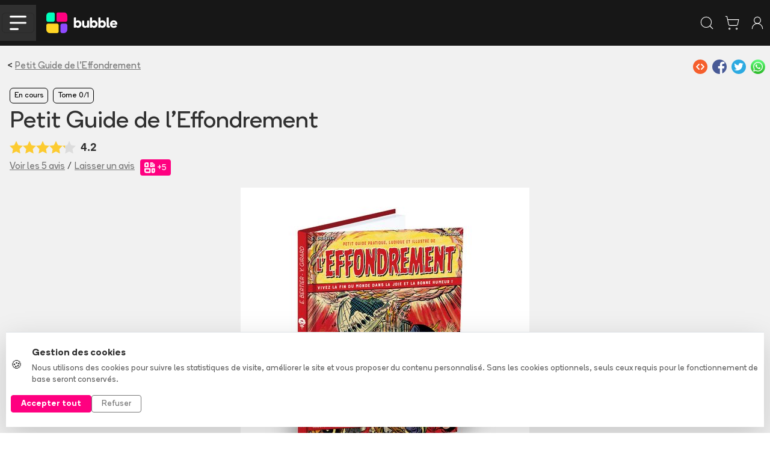

--- FILE ---
content_type: text/html
request_url: https://www.bubblebd.com/petit-guide-de-l-effondrement/album/djnEXFW9Zk
body_size: 62021
content:
<!DOCTYPE html><html lang="fr"><head><meta charSet="utf-8"/><meta name="viewport" content="width=device-width, initial-scale=1"/><link rel="preload" as="image" href="/assets/full_horizontal-D2dzlqzb.svg"/><link rel="preload" as="image" href="https://assets.bubblebd.com/img/kqgtxrn8a1/7qirjn1gak.jpg"/><link rel="preload" as="image" href="https://assets.bubblebd.com/img/kqgtxrn8a1/7x6lzyok0q.jpg"/><link rel="preload" as="image" href="https://assets.bubblebd.com/img/kqgtxrn8a1/yo7dr6yeqe.jpg"/><link rel="preload" as="image" href="https://assets.bubblebd.com/img/kqgtxrn8a1/b77hs6eg7u.jpg"/><link rel="preload" as="image" href="https://assets.bubblebd.com/img/kqgtxrn8a1/gfuqd7g1sp.jpg"/><link rel="preload" as="image" href="https://assets.bubblebd.com/img/kqgtxrn8a1/ieadavba4s.jpg"/><link rel="preload" as="image" href="https://assets.bubblebd.com/img/kqgtxrn8a1/iet4ohqbd8.jpg"/><link rel="preload" as="image" href="https://assets.bubblebd.com/img/kqgtxrn8a1/drvg9ym55l.jpg"/><link rel="preload" as="image" href="https://static.bubblebd.com/assets/icon_series_grey.svg"/><script type="text/javascript" async="" src="https://js.stripe.com/clover/stripe.js"></script><link rel="preload" as="image" href="https://static.bubblebd.com/assets/icon_wishlist_off.svg"/><link rel="preload" as="image" href="https://static.bubblebd.com/assets/icon_album_read_grey.svg"/><link rel="preload" as="image" href="https://static.bubblebd.com/assets/icon_album_loan_grey.svg"/><link rel="preload" as="image" href="https://static.bubblebd.com/assets/icon_edition_grey.svg"/><link rel="preload" as="image" href="https://static.bubblebd.com/assets/icon_gestion_avancee.svg"/><link rel="preload" as="image" href="https://static.bubblebd.com/assets/icon_price.svg"/><link rel="preload" as="image" href="https://assets.bubblebd.com/usr/7fICUYaE66/profile/scTJUD0WOf.jpg"/><link rel="preload" as="image" href="https://www.gravatar.com/avatar/3306541c9f8d240c9d864840e83086ba?d=https%3A%2F%2Fstatic.bubblebd.com%2Fassets%2Fplaceholder-profile.jpg"/><link rel="preload" as="image" href="https://assets.bubblebd.com/usr/I2liCxpk7R/profile/3IgahjECOz.jpg"/><link rel="alternate" type="application/rss+xml" title="Bubble BD Comics Mangas" href="/feed"/><meta name="theme-color" content="#000000"/><link rel="manifest" crossorigin="use-credentials" href="/manifest.json"/><title>Bubble</title><link rel="icon" type="image/png" href="https://static.bubblebd.com/favicon-96x96.png"/><link rel="icon" type="image/png" sizes="192x192" href="https://static.bubblebd.com/favicon-192x192.png"/><link rel="icon" type="image/png" sizes="96x96" href="https://static.bubblebd.com/favicon-96x96.png"/><link rel="apple-touch-icon" href="https://static.bubblebd.com/icons/icon-192.png"/><link rel="android-touch-icon" href="https://static.bubblebd.com/icons/icon-192.png"/><meta name="apple-itunes-app" content="app-id=1006844761, affiliate-data=pt=117769897&amp;ct=smart-banner"/><meta name="google-play-app" content="app-id=com.heappi.android.Bubble"/><title>Petit Guide de l&#x27;Effondrement - Bubble BD, Comics et Mangas</title><meta name="description" content="Petit Guide de l&#x27;Effondrement. Bubble, le meilleur endroit pour découvrir, organiser et acheter des BD, comics et mangas. Livraison à domicile ou réservation en magasin."/><meta name="keywords" content="bubble bibliothèque collection bd comics mangas bande dessinée bandes dessinées"/><link rel="alternate" hrefLang="fr" href="https://www.bubblebd.com/petit-guide-de-l-effondrement/album/djnEXFW9Zk"/><link rel="canonical" href="https://www.bubblebd.com/petit-guide-de-l-effondrement/album/djnEXFW9Zk"/><meta property="fb:app_id" content="836242259786620"/><meta name="twitter:card" content="summary_large_image"/><meta name="twitter:site" content="@BubbleBD_"/><meta name="twitter:creator" content="@BubbleBD_"/><meta name="twitter:image:alt" content="Couverture de l&#x27;album"/><meta property="og:locale" content="fr_FR"/><meta property="og:site_name" content="Bubble BD, Comics et Mangas"/><meta property="og:title" content="Petit Guide de l&#x27;Effondrement"/><meta property="og:type" content="book"/><meta property="og:image" content="https://assets.bubblebd.com/img/kqgtxrn8a1/6uegrg0kh8.jpg"/><meta property="og:description" content="Petit Guide de l&#x27;Effondrement. Bubble, le meilleur endroit pour découvrir, organiser et acheter des BD, comics et mangas. Livraison à domicile ou réservation en magasin."/><meta property="og:image:width" content="1440"/><meta property="og:image:height" content="1872"/><meta property="og:url" content="https://www.bubblebd.com/petit-guide-de-l-effondrement/album/djnEXFW9Zk"/><meta property="og:image:alt" content="Couverture de l&#x27;album"/><meta property="book:isbn" content="9782956690610"/><link rel="modulepreload" href="/assets/entry.client-CSXYhRKz.js"/><link rel="modulepreload" href="/assets/chunk-EPOLDU6W-Bt3698Zw.js"/><link rel="modulepreload" href="/assets/react-dom-IQW0Sohd.js"/><link rel="modulepreload" href="/assets/jsx-runtime-CbRGFFDm.js"/><link rel="modulepreload" href="/assets/root-DAG2X2iN.js"/><link rel="modulepreload" href="/assets/search-DpoaqqYf.js"/><link rel="modulepreload" href="/assets/url-utils-D6bClIib.js"/><link rel="modulepreload" href="/assets/useIsomorphicEffect-Cn8REOz4.js"/><link rel="modulepreload" href="/assets/mergeOptionsWithPopperConfig-Ba5orzfH.js"/><link rel="modulepreload" href="/assets/Tooltip-L604zkF1.js"/><link rel="modulepreload" href="/assets/ImperativeTransition-CUILe1HZ.js"/><link rel="modulepreload" href="/assets/string-utils--IbLQwbJ.js"/><link rel="modulepreload" href="/assets/x-Bg8OJDj6.js"/><link rel="modulepreload" href="/assets/useReduxHooks-CsNoq4Lj.js"/><link rel="modulepreload" href="/assets/bubble-constants-BAQR2oqh.js"/><link rel="modulepreload" href="/assets/addresses-BGeK4rIt.js"/><link rel="modulepreload" href="/assets/agendas-Cxz-8ZZQ.js"/><link rel="modulepreload" href="/assets/albums-Cq88wclI.js"/><link rel="modulepreload" href="/assets/articles-Cfsl1TwH.js"/><link rel="modulepreload" href="/assets/auth-DHe6xDZc.js"/><link rel="modulepreload" href="/assets/authors-DxDcLU1j.js"/><link rel="modulepreload" href="/assets/availability-alerts-BLfgkbDQ.js"/><link rel="modulepreload" href="/assets/banners-DPZeDzzX.js"/><link rel="modulepreload" href="/assets/cart-Bumrlsxy.js"/><link rel="modulepreload" href="/assets/website-other-CiISQ273.js"/><link rel="modulepreload" href="/assets/categories-D7wGoGZf.js"/><link rel="modulepreload" href="/assets/likes-jb4-GDgn.js"/><link rel="modulepreload" href="/assets/countries-BbJVGq7M.js"/><link rel="modulepreload" href="/assets/events-BVT5TKq2.js"/><link rel="modulepreload" href="/assets/filters-HhV6XDTn.js"/><link rel="modulepreload" href="/assets/genres-CQ-Wo1eR.js"/><link rel="modulepreload" href="/assets/highlighted-resources-CRtx0Biv.js"/><link rel="modulepreload" href="/assets/in-app-purchases-teK9rI5D.js"/><link rel="modulepreload" href="/assets/libraries-t-w3vLmB.js"/><link rel="modulepreload" href="/assets/orders-BzZyCJIm.js"/><link rel="modulepreload" href="/assets/payment-methods-Z7N98O7Z.js"/><link rel="modulepreload" href="/assets/products-DVcNzBZ9.js"/><link rel="modulepreload" href="/assets/promotions-BT5dsjLp.js"/><link rel="modulepreload" href="/assets/recommendations-B2INk5WL.js"/><link rel="modulepreload" href="/assets/reviews-BG94XCB4.js"/><link rel="modulepreload" href="/assets/revisions-CxiTRqhL.js"/><link rel="modulepreload" href="/assets/stores-J4Tuq-jL.js"/><link rel="modulepreload" href="/assets/user-DnX12Spz.js"/><link rel="modulepreload" href="/assets/selectors-DSx_pUNf.js"/><link rel="modulepreload" href="/assets/api-DGdxWGNN.js"/><link rel="modulepreload" href="/assets/bubble-utils-BTR3WPOz.js"/><link rel="modulepreload" href="/assets/album-utils-y1nasWUp.js"/><link rel="modulepreload" href="/assets/env-utils-BT0hcL4A.js"/><link rel="modulepreload" href="/assets/WithClickHandler-BVMD3aM3.js"/><link rel="modulepreload" href="/assets/website-interface-hJVvsCao.js"/><link rel="modulepreload" href="/assets/project-config-BQqF6XDp.js"/><link rel="modulepreload" href="/assets/SerieModeSwitcher-DK4_kP9L.js"/><link rel="modulepreload" href="/assets/bubble-config-DB9rkWMb.js"/><link rel="modulepreload" href="/assets/currency-utils-BucswrJZ.js"/><link rel="modulepreload" href="/assets/validity-utils-dOxLvVr3.js"/><link rel="modulepreload" href="/assets/Transition-CUzaLgKo.js"/><link rel="modulepreload" href="/assets/createLucideIcon-B49bpFW4.js"/><link rel="modulepreload" href="/assets/image-utils-S8FL5GN7.js"/><link rel="modulepreload" href="/assets/LayoutBubble-C0aeO4oi.js"/><link rel="modulepreload" href="/assets/CSSTransition-D2hRF2m0.js"/><link rel="modulepreload" href="/assets/DataKey-Cm9CI2XJ.js"/><link rel="modulepreload" href="/assets/Anchor-DmW4SuJO.js"/><link rel="modulepreload" href="/assets/chevron-down-5G_RSoti.js"/><link rel="modulepreload" href="/assets/chevron-left-MW2I5odN.js"/><link rel="modulepreload" href="/assets/chevron-right-BOgkmMq6.js"/><link rel="modulepreload" href="/assets/lock-C1s4Sndb.js"/><link rel="modulepreload" href="/assets/plus-YUTxTltQ.js"/><link rel="modulepreload" href="/assets/search-Ihvx9F0C.js"/><link rel="modulepreload" href="/assets/shopping-cart-D9WCpF1N.js"/><link rel="modulepreload" href="/assets/store-DicWF6gD.js"/><link rel="modulepreload" href="/assets/Header-Cq6S7cKK.js"/><link rel="modulepreload" href="/assets/full_horizontal_black_font-Bw1H_xqm.js"/><link rel="modulepreload" href="/assets/Cover-D1IIp_Rh.js"/><link rel="modulepreload" href="/assets/ArticleHorizontalCard-Lw3vpCZV.js"/><link rel="modulepreload" href="/assets/ArticleSectionBadge-CJmo_4QB.js"/><link rel="modulepreload" href="/assets/GlobalOverlay-DP09kwna.js"/><link rel="modulepreload" href="/assets/WebpWrapper-Bd2HUIfG.js"/><link rel="modulepreload" href="/assets/SerieTerminatedBadge-DCu9juHD.js"/><link rel="modulepreload" href="/assets/SearchStoreCard-CnZu-uyM.js"/><link rel="modulepreload" href="/assets/SerieCard-DwG-BgQB.js"/><link rel="modulepreload" href="/assets/StarLine-C7tWazM8.js"/><link rel="modulepreload" href="/assets/link-utils-BatqRY1z.js"/><link rel="modulepreload" href="/assets/placeholder-item-BtncN1JW.js"/><link rel="modulepreload" href="/assets/project-constants-6-ZIspte.js"/><link rel="modulepreload" href="/assets/author-utils-CY-pISNX.js"/><link rel="modulepreload" href="/assets/placeholder-profile-Ddh3B9VG.js"/><link rel="modulepreload" href="/assets/Album-CosMHadG.js"/><link rel="modulepreload" href="/assets/Carousel-o-5Csfjq.js"/><link rel="modulepreload" href="/assets/Modals-8qqgJFdp.js"/><link rel="modulepreload" href="/assets/revenue-cat-utils-2bsYdvMm.js"/><link rel="modulepreload" href="/assets/info-qZt-H2lO.js"/><link rel="modulepreload" href="/assets/ShareZone-BNl0K9da.js"/><link rel="modulepreload" href="/assets/AddToCartZone-DJcN4LTP.js"/><link rel="modulepreload" href="/assets/icon_livraison_yellow-Cyw-yop_.js"/><link rel="modulepreload" href="/assets/BubbleMeta-C7nmkKQF.js"/><link rel="modulepreload" href="/assets/RewardBadge-ClA1f8Mc.js"/><link rel="modulepreload" href="/assets/ArticleCard-Dr6q7ANV.js"/><link rel="modulepreload" href="/assets/RevisionModals-Cw5i0JNe.js"/><link rel="modulepreload" href="/assets/BreadCrumbs-BDi63xGV.js"/><link rel="modulepreload" href="/assets/BubbleCheckbox-BS_TZnJt.js"/><link rel="modulepreload" href="/assets/ImageCover-13V750Im.js"/><link rel="modulepreload" href="/assets/ItemCard-CFbfrm8-.js"/><link rel="modulepreload" href="/assets/LabeledTextInput-Bx2unpds.js"/><link rel="modulepreload" href="/assets/AddAlbumReviewModal-V2KZ5VTk.js"/><link rel="modulepreload" href="/assets/ImageBrowsingModal-DrnQ_BkU.js"/><link rel="modulepreload" href="/assets/InfinityFunctionalityModal-DLSl2_1H.js"/><link rel="modulepreload" href="/assets/LoanAlbumModal-DiE6mJWD.js"/><link rel="modulepreload" href="/assets/ReservationOneClickModal-BTksE2qO.js"/><link rel="modulepreload" href="/assets/OneClickStoreCard-DEcWlL2b.js"/><link rel="modulepreload" href="/assets/RelatedArticles-DHj46cL3.js"/><link rel="modulepreload" href="/assets/ReviewCard-BzPJ4Pod.js"/><link rel="modulepreload" href="/assets/SerieFollowBadge-D9HNcjhk.js"/><link rel="modulepreload" href="/assets/TagSection-DOLPYOW_.js"/><link rel="modulepreload" href="/assets/TitledListContainer-BaNI34uT.js"/><link rel="modulepreload" href="/assets/useLibraryUtils-CvayasLe.js"/><link rel="modulepreload" href="/assets/useUserUtils-Dm56I9O6.js"/><link rel="modulepreload" href="/assets/check-C6Z54EEJ.js"/><link rel="modulepreload" href="/assets/RevisionMenuCell-Dv0Bo3Pa.js"/><link rel="modulepreload" href="/assets/PromotionCard-DZqi472s.js"/><link rel="modulepreload" href="/assets/LikeZone-Cfvl0PA7.js"/><link rel="modulepreload" href="/assets/SearchBar-N2cltvt5.js"/><link rel="stylesheet" href="/assets/root-DMUR26At.css"/><link rel="stylesheet" href="/assets/WithClickHandler-DKCO7A83.css"/><link rel="stylesheet" href="/assets/SerieModeSwitcher-MfppaxpT.css"/><link rel="stylesheet" href="/assets/LayoutBubble-CVTn60tf.css"/><link rel="stylesheet" href="/assets/Header-BgQSu687.css"/><link rel="stylesheet" href="/assets/Cover-D7QGtPiU.css"/><link rel="stylesheet" href="/assets/ArticleHorizontalCard-BXjpmdtN.css"/><link rel="stylesheet" href="/assets/ArticleSectionBadge-Dx7uhQmI.css"/><link rel="stylesheet" href="/assets/GlobalOverlay-BgbmT_ay.css"/><link rel="stylesheet" href="/assets/SerieTerminatedBadge-CLMClKXv.css"/><link rel="stylesheet" href="/assets/StarLine-Lw5_F-S4.css"/><link rel="stylesheet" href="/assets/SerieCard-C6VTgorl.css"/><link rel="stylesheet" href="/assets/Album-BsgDCUYF.css"/><link rel="stylesheet" href="/assets/Modals-BuBs8hP0.css"/><link rel="stylesheet" href="/assets/AddToCartZone-YiGpiKd6.css"/><link rel="stylesheet" href="/assets/ItemCard-DAB-Q3s0.css"/><link rel="stylesheet" href="/assets/LabeledTextInput-D2v5WVF_.css"/><link rel="stylesheet" href="/assets/TitledListContainer-B4Uvl5BJ.css"/><link rel="stylesheet" href="/assets/RewardBadge-miMzWrPF.css"/><link rel="stylesheet" href="/assets/TopList-x1XGuNl0.css"/><link rel="stylesheet" href="/assets/ImageCover-rKWGHVkw.css"/><link rel="stylesheet" href="/assets/RevisionModals-Cmsu_IdW.css"/><link rel="stylesheet" href="/assets/ReviewCard-eGb-xZkg.css"/><link rel="stylesheet" href="/assets/SerieFollowBadge-BjOtMpdw.css"/><link rel="stylesheet" href="/assets/BubbleCheckbox-C8Iw4THZ.css"/><link rel="stylesheet" href="/assets/OneClickStoreCard-CwdvkVOE.css"/><link rel="stylesheet" href="/assets/TagSection-D2IzzKOW.css"/></head><body><div class="cookie-banner position-fixed bottom-0 start-0 end-0" style="z-index:1050"><div class="bg-white border-top shadow-lg"><div class="container py-4"><div class="row align-items-center"><div class="col-lg-8 col-md-7 mb-3 mb-md-0"><div class="d-flex align-items-center"><div class="me-3"><span class="fs-5">🍪</span></div><div><p class="mb-1 fw-bold text-dark">Gestion des cookies</p><p class="mb-0 text-muted small">Nous utilisons des cookies pour suivre les statistiques de visite, améliorer le site et vous proposer du contenu personnalisé. Sans les cookies optionnels, seuls ceux requis pour le fonctionnement de base seront conservés.</p></div></div></div><div class="col-lg-4 col-md-5"><div class="d-flex gap-2 justify-content-md-end"><button type="button" class="btn btn-bubble-color text-white btn-sm px-3 fw-bold">Accepter tout</button><button type="button" class="btn btn-outline-secondary btn-sm px-3">Refuser</button></div></div></div></div></div></div><div></div><header class="website-header header-container position-sticky sticky-top bg-blacker text-white transition"><div class="px-lg-5 px-0"><nav class="navbar navbar-expand-lg d-flex justify-content-between justify-content-lg-start align-items-center transition"><div class="d-flex align-items-center"><div class="d-lg-none bg-grey burger-menu-button d-flex align-items-center justify-content-center"><button class="navbar-toggler" type="button" data-bs-toggle="collapse" data-bs-target="#navbarNav" aria-controls="navbarNav" aria-expanded="false" aria-label="Toggle navigation"><img alt="menu burger" src="data:image/svg+xml,%3csvg%20width=&#x27;57&#x27;%20height=&#x27;49&#x27;%20viewBox=&#x27;0%200%2057%2049&#x27;%20fill=&#x27;none&#x27;%20xmlns=&#x27;http://www.w3.org/2000/svg&#x27;%3e%3cpath%20d=&#x27;M3.44739%203.44739H53.4474&#x27;%20stroke=&#x27;white&#x27;%20stroke-width=&#x27;6.57895&#x27;%20stroke-linecap=&#x27;round&#x27;/%3e%3cpath%20d=&#x27;M3.44739%2024.5H53.4474&#x27;%20stroke=&#x27;white&#x27;%20stroke-width=&#x27;6.57895&#x27;%20stroke-linecap=&#x27;round&#x27;/%3e%3cpath%20d=&#x27;M3.44739%2045.5526H27.1316&#x27;%20stroke=&#x27;white&#x27;%20stroke-width=&#x27;6.57895&#x27;%20stroke-linecap=&#x27;round&#x27;/%3e%3c/svg%3e" class="header-burger-icon"/></button></div><div class="d-flex d-lg-none px-3"><a href="/" data-discover="true"><img class="bubble-logo" alt="img" src="/assets/full_horizontal-D2dzlqzb.svg"/></a></div></div><div class="d-flex d-lg-none false"><div class="d-flex p-2 text-white"><svg xmlns="http://www.w3.org/2000/svg" width="26" height="26" viewBox="0 0 24 24" fill="none" stroke="currentColor" stroke-width="1" stroke-linecap="round" stroke-linejoin="round" class="lucide lucide-search" aria-hidden="true"><path d="m21 21-4.34-4.34"></path><circle cx="11" cy="11" r="8"></circle></svg></div><a class="d-flex p-2 text-white" href="/cart" data-discover="true"><svg xmlns="http://www.w3.org/2000/svg" width="26" height="26" viewBox="0 0 24 24" fill="none" stroke="currentColor" stroke-width="1" stroke-linecap="round" stroke-linejoin="round" class="lucide lucide-shopping-cart" aria-hidden="true"><circle cx="8" cy="21" r="1"></circle><circle cx="19" cy="21" r="1"></circle><path d="M2.05 2.05h2l2.66 12.42a2 2 0 0 0 2 1.58h9.78a2 2 0 0 0 1.95-1.57l1.65-7.43H5.12"></path></svg></a><a class="d-flex p-2 text-white" href="/login" data-discover="true"><svg xmlns="http://www.w3.org/2000/svg" width="26" height="26" viewBox="0 0 24 24" fill="none" stroke="currentColor" stroke-width="1" stroke-linecap="round" stroke-linejoin="round" class="lucide lucide-user-round" aria-hidden="true"><circle cx="12" cy="8" r="5"></circle><path d="M20 21a8 8 0 0 0-16 0"></path></svg></a></div><div class="navbar-collapse collapse"><div class="d-flex flex-fill align-items-center"><a class="navbar-brand me-4" href="/" data-discover="true"><img class="bubble-logo" alt="img" src="/assets/full_horizontal-D2dzlqzb.svg"/></a><div class="d-flex flex-fill px-4"><div class="d-flex flex-fill justify-content-center"><div class="home-search-bar rounded-medium input-group bg-grey align-items-center "><div class="placeholder-text"><span> Rechercher un album, une série, un auteur...</span></div><input class="form-control transparent-container my-2 text-white" aria-label="Recherche" value=""/><div class="input-group-append"><div class="bg-grey rounded-medium" id="basic-addon1"><button class="btn btn-transparent px-3 py-3"><svg xmlns="http://www.w3.org/2000/svg" width="20" height="20" viewBox="0 0 24 24" fill="none" stroke="currentColor" stroke-width="1.5" stroke-linecap="round" stroke-linejoin="round" class="lucide lucide-search text-white" aria-hidden="true"><path d="m21 21-4.34-4.34"></path><circle cx="11" cy="11" r="8"></circle></svg></button></div></div></div></div></div></div><ul class="navbar-nav d-flex"><li class="nav-item d-flex align-items-center ps-xl-4 ps-3"><a class="text-white" href="/login" data-discover="true"><svg xmlns="http://www.w3.org/2000/svg" width="30" height="30" viewBox="0 0 24 24" fill="none" stroke="currentColor" stroke-width="0.8" stroke-linecap="round" stroke-linejoin="round" class="lucide lucide-library-big" aria-hidden="true"><rect width="8" height="18" x="3" y="3" rx="1"></rect><path d="M7 3v18"></path><path d="M20.4 18.9c.2.5-.1 1.1-.6 1.3l-1.9.7c-.5.2-1.1-.1-1.3-.6L11.1 5.1c-.2-.5.1-1.1.6-1.3l1.9-.7c.5-.2 1.1.1 1.3.6Z"></path></svg></a></li><li class="nav-item d-flex align-items-center ps-xl-4 ps-3"><a class="d-flex no-decoration text-white" href="/login" data-discover="true"><svg xmlns="http://www.w3.org/2000/svg" width="28" height="28" viewBox="0 0 24 24" fill="none" stroke="currentColor" stroke-width="1" stroke-linecap="round" stroke-linejoin="round" class="lucide lucide-user-round" aria-hidden="true"><circle cx="12" cy="8" r="5"></circle><path d="M20 21a8 8 0 0 0-16 0"></path></svg></a></li><li class="nav-item d-flex align-items-center ps-xl-4 ps-3"><a class="d-flex text-white no-decoration" href="/cart" data-discover="true"><svg xmlns="http://www.w3.org/2000/svg" width="28" height="28" viewBox="0 0 24 24" fill="none" stroke="currentColor" stroke-width="1" stroke-linecap="round" stroke-linejoin="round" class="lucide lucide-shopping-cart" aria-hidden="true"><circle cx="8" cy="21" r="1"></circle><circle cx="19" cy="21" r="1"></circle><path d="M2.05 2.05h2l2.66 12.42a2 2 0 0 0 2 1.58h9.78a2 2 0 0 0 1.95-1.57l1.65-7.43H5.12"></path></svg><div class="cart-item-amount-container"><div class="cart-item-amount">0</div></div></a></li><li class="nav-item d-flex align-items-center ps-xl-4 ps-3"><a class="btn btn-bubble-color text-white" href="/login" data-discover="true">Créer mon compte</a></li></ul></div></nav></div></header><nav class="subnavbar navbar navbar-expand-lg d-none d-lg-flex align-items-center bg-grey px-lg-5"><div class="navbar-collapse collapse" id="navbarNav"><div class="d-none d-lg-flex flex-fill flex-row align-items-center"><div class="dropdown d-flex align-items-center"><button class="button-no-style d-flex px-3" type="button">BD<span class="bb-xs-text-size navbar-dropdown-chevron position-relative ms-2"><svg xmlns="http://www.w3.org/2000/svg" width="14" height="14" viewBox="0 0 24 24" fill="none" stroke="currentColor" stroke-width="1.5" stroke-linecap="round" stroke-linejoin="round" class="lucide lucide-chevron-down" aria-hidden="true"><path d="m6 9 6 6 6-6"></path></svg></span></button></div><div class="dropdown d-flex align-items-center"><button class="button-no-style d-flex px-3" type="button">Comics<span class="bb-xs-text-size navbar-dropdown-chevron position-relative ms-2"><svg xmlns="http://www.w3.org/2000/svg" width="14" height="14" viewBox="0 0 24 24" fill="none" stroke="currentColor" stroke-width="1.5" stroke-linecap="round" stroke-linejoin="round" class="lucide lucide-chevron-down" aria-hidden="true"><path d="m6 9 6 6 6-6"></path></svg></span></button></div><div class="dropdown d-flex align-items-center"><button class="button-no-style d-flex px-3" type="button">Mangas<span class="bb-xs-text-size navbar-dropdown-chevron position-relative ms-2"><svg xmlns="http://www.w3.org/2000/svg" width="14" height="14" viewBox="0 0 24 24" fill="none" stroke="currentColor" stroke-width="1.5" stroke-linecap="round" stroke-linejoin="round" class="lucide lucide-chevron-down" aria-hidden="true"><path d="m6 9 6 6 6-6"></path></svg></span></button></div><div class="dropdown d-flex align-items-center"><button class="button-no-style d-flex px-3" type="button">Jeunesse<span class="bb-xs-text-size navbar-dropdown-chevron position-relative ms-2"><svg xmlns="http://www.w3.org/2000/svg" width="14" height="14" viewBox="0 0 24 24" fill="none" stroke="currentColor" stroke-width="1.5" stroke-linecap="round" stroke-linejoin="round" class="lucide lucide-chevron-down" aria-hidden="true"><path d="m6 9 6 6 6-6"></path></svg></span></button></div><a class="d-flex align-items-center px-3 text-white no-decoration" href="/promotions" data-discover="true">Promotions</a><div class="v-separator-no-gradient mx-3" style="width:1px;height:20px"></div><a class="d-flex align-items-center px-3 text-bubble-color no-decoration" href="/exclusivites" data-discover="true">Exclusivités</a><a class="no-decoration d-flex align-items-center px-3" href="/soldes" data-discover="true">Soldes</a><div class="v-separator-no-gradient mx-3" style="width:1px;height:20px"></div><a class="d-flex align-items-center px-3 no-decoration" href="/agenda" data-discover="true">Nouveautés</a><div class="dropdown d-flex align-items-center"><button class="button-no-style d-flex px-3" type="button">Tops<span class="bb-xs-text-size navbar-dropdown-chevron position-relative ms-2"><svg xmlns="http://www.w3.org/2000/svg" width="14" height="14" viewBox="0 0 24 24" fill="none" stroke="currentColor" stroke-width="1.5" stroke-linecap="round" stroke-linejoin="round" class="lucide lucide-chevron-down" aria-hidden="true"><path d="m6 9 6 6 6-6"></path></svg></span></button></div><div class="v-separator-no-gradient mx-3" style="width:1px;height:20px"></div><div class="dropdown d-flex align-items-center"><button class="button-no-style d-flex px-3" type="button">Média<span class="bb-xs-text-size navbar-dropdown-chevron position-relative ms-2"><svg xmlns="http://www.w3.org/2000/svg" width="14" height="14" viewBox="0 0 24 24" fill="none" stroke="currentColor" stroke-width="1.5" stroke-linecap="round" stroke-linejoin="round" class="lucide lucide-chevron-down" aria-hidden="true"><path d="m6 9 6 6 6-6"></path></svg></span></button></div></div></div></nav><div class="position-absolute d-lg-none"><div class="burger-menu bg-blacker px-4"><div class="burger-menu-header d-flex align-items-center justify-content-between"><a href="/" data-discover="true"><img class="bubble-logo" alt="img" src="/assets/full_horizontal-D2dzlqzb.svg"/></a><div class=" link-bb" style="cursor:pointer"><svg xmlns="http://www.w3.org/2000/svg" width="30" height="30" viewBox="0 0 24 24" fill="none" stroke="currentColor" stroke-width="2" stroke-linecap="round" stroke-linejoin="round" class="lucide lucide-x" aria-hidden="true"><path d="M18 6 6 18"></path><path d="m6 6 12 12"></path></svg></div></div><div class="h-separator nart-background-grey my-3"></div><div class="d-flex flex-column justify-content-center"><a class="burger-menu-link-button bg-grey rounded-medium my-3 px-4 py-3" href="/list?category=bd" data-discover="true"><div class="h4 m-0">BD</div><div><svg xmlns="http://www.w3.org/2000/svg" width="26" height="26" viewBox="0 0 24 24" fill="none" stroke="currentColor" stroke-width="2" stroke-linecap="round" stroke-linejoin="round" class="lucide lucide-chevron-right" aria-hidden="true"><path d="m9 18 6-6-6-6"></path></svg></div></a><a class="burger-menu-link-button bg-grey rounded-medium mb-3 px-4 py-3" href="/list?category=comics" data-discover="true"><div class="h4 m-0">Comics</div><div><svg xmlns="http://www.w3.org/2000/svg" width="26" height="26" viewBox="0 0 24 24" fill="none" stroke="currentColor" stroke-width="2" stroke-linecap="round" stroke-linejoin="round" class="lucide lucide-chevron-right" aria-hidden="true"><path d="m9 18 6-6-6-6"></path></svg></div></a><a class="burger-menu-link-button bg-grey rounded-medium mb-3 px-4 py-3" href="/list?category=mangas" data-discover="true"><div class="h4 m-0">Mangas</div><div><svg xmlns="http://www.w3.org/2000/svg" width="26" height="26" viewBox="0 0 24 24" fill="none" stroke="currentColor" stroke-width="2" stroke-linecap="round" stroke-linejoin="round" class="lucide lucide-chevron-right" aria-hidden="true"><path d="m9 18 6-6-6-6"></path></svg></div></a><a class="burger-menu-link-button bg-grey rounded-medium mb-3 px-4 py-3" href="/list?category=jeunesse" data-discover="true"><div class="h4 m-0">Jeunesse</div><div><svg xmlns="http://www.w3.org/2000/svg" width="26" height="26" viewBox="0 0 24 24" fill="none" stroke="currentColor" stroke-width="2" stroke-linecap="round" stroke-linejoin="round" class="lucide lucide-chevron-right" aria-hidden="true"><path d="m9 18 6-6-6-6"></path></svg></div></a><a class="text-bubble-color burger-menu-link-button bg-grey rounded-medium mb-3 px-4 py-3" href="/promotions" data-discover="true"><div class="h4 m-0">Promotions</div><div><svg xmlns="http://www.w3.org/2000/svg" width="26" height="26" viewBox="0 0 24 24" fill="none" stroke="currentColor" stroke-width="2" stroke-linecap="round" stroke-linejoin="round" class="lucide lucide-chevron-right" aria-hidden="true"><path d="m9 18 6-6-6-6"></path></svg></div></a><a class="text-bubble-color burger-menu-link-button bg-grey rounded-medium mb-3 px-4 py-3" href="/exclusivites" data-discover="true"><div class="h4 m-0">Exclusivités</div><div><svg xmlns="http://www.w3.org/2000/svg" width="26" height="26" viewBox="0 0 24 24" fill="none" stroke="currentColor" stroke-width="2" stroke-linecap="round" stroke-linejoin="round" class="lucide lucide-chevron-right" aria-hidden="true"><path d="m9 18 6-6-6-6"></path></svg></div></a></div><div class="h-separator nart-background-grey my-3"></div><div class="d-flex flex-column align-items-center pb-5"><a class="h3 pt-3 text-center" href="/agenda" data-discover="true">Nouveautés</a><a class="h3 pt-3 text-center" href="/tops" data-discover="true">Tops</a><a class="h3 pt-3 text-center" href="/9emeart" data-discover="true">Média</a><div class="d-flex flex-fill align-items-center justify-content-center mt-4 w-50"><a class="btn btn-white d-flex align-items-center fw-bold px-5 text-center text-black" href="/login" data-discover="true"><svg xmlns="http://www.w3.org/2000/svg" width="26" height="26" viewBox="0 0 24 24" fill="none" stroke="currentColor" stroke-width="1" stroke-linecap="round" stroke-linejoin="round" class="lucide lucide-library-big" aria-hidden="true"><rect width="8" height="18" x="3" y="3" rx="1"></rect><path d="M7 3v18"></path><path d="M20.4 18.9c.2.5-.1 1.1-.6 1.3l-1.9.7c-.5.2-1.1-.1-1.3-.6L11.1 5.1c-.2-.5.1-1.1.6-1.3l1.9-.7c.5-.2 1.1.1 1.3.6Z"></path></svg><span class="fw:font-xl ms-2">Mes BD</span></a></div></div></div></div><div class="bb-background-light-grey"><script type="application/ld+json">{"@context":"http://schema.org","@graph":[{"@context":"http://schema.org","@type":"WebSite","name":"Bubble BD, Comics et Mangas","url":"https://www.bubblebd.com"},{"@context":"http://schema.org","@type":"Organization","name":"Bubble BD, Comics et Mangas","legalName":"Heappi SAS","description":"Bubble, c'est + de 250 000 utilisateurs passionnés de Bande Dessinée, Comics et Mangas. Organisez, découvrez et achetez tous vos albums. Soyez informé des prochaines sorties.","url":"https://www.bubblebd.com","logo":{"@type":"ImageObject","width":1024,"height":1024,"url":"https://www.bubblebd.com/assets/icon-1024-CRPEnyj3.png"},"sameAs":["https://twitter.com/BubbleBD_","https://www.linkedin.com/company/heappi-sas","https://www.facebook.com/BubbleBDcom","https://www.instagram.com/bubblebd_","https://fr.wikipedia.org/wiki/Bubble_(BD_Comics_Manga)"],"address":{"@type":"PostalAddress","streetAddress":"Station F, 5 Parvis Alan Turing","addressLocality":"PARIS","postalCode":"75013","addressCountry":"FR"}},{"@context":"http://schema.org","@type":"Book","url":"https://www.bubblebd.com/petit-guide-de-l-effondrement/album/djnEXFW9Zk","name":"Petit Guide de l'Effondrement","isbn":"9782956690610","numberOfPages":96,"publisher":{"@type":"Organization","name":"Bandes Detourne"},"description":"Petit Guide de l'Effondrement. Bubble, le meilleur endroit pour découvrir, organiser et acheter des BD, comics et mangas. Livraison à domicile ou réservation en magasin.","image":"https://assets.bubblebd.com/img/kqgtxrn8a1/6uegrg0kh8.jpg","aggregateRating":{"@type":"AggregateRating","ratingValue":4.2,"ratingCount":5},"author":null},{"@context":"https://schema.org/","@type":"Product","name":"Petit Guide de l'Effondrement","url":"https://www.bubblebd.com/petit-guide-de-l-effondrement/album/djnEXFW9Zk","image":"https://assets.bubblebd.com/img/kqgtxrn8a1/6uegrg0kh8.jpg","description":"Petit Guide de l'Effondrement. Bubble, le meilleur endroit pour découvrir, organiser et acheter des BD, comics et mangas. Livraison à domicile ou réservation en magasin.","sku":"9782956690610","gtin13":"9782956690610","brand":{"@type":"Brand","name":"Bandes Detourne"},"category":"Book","aggregateRating":{"@type":"AggregateRating","ratingValue":4.2,"ratingCount":5},"offers":{"@type":"Offer","url":"https://www.bubblebd.com/petit-guide-de-l-effondrement/album/djnEXFW9Zk","priceCurrency":"EUR","price":"18.00","itemCondition":"https://schema.org/NewCondition","availability":"https://schema.org/OutOfStock","seller":{"@type":"Organization","name":"Bubble"},"shippingDetails":{"@type":"OfferShippingDetails","shippingRate":{"@type":"MonetaryAmount","value":3,"currency":"EUR"},"shippingDestination":{"@type":"DefinedRegion","addressCountry":"FR"},"deliveryTime":{"@type":"ShippingDeliveryTime","handlingTime":{"@type":"QuantitativeValue","minValue":0,"maxValue":1,"unitCode":"DAY"},"transitTime":{"@type":"QuantitativeValue","minValue":1,"maxValue":3,"unitCode":"DAY"}}}}}]}</script><div class="nart-background-grey"><div class="container"><div class="d-flex align-items-center"><div class="d-flex flex-fill px-sm-3 py-4"><div class="d-none d-md-flex flex-fill"><a href="/" data-discover="true">Accueil</a><span><span class="mx-1 ">&gt;</span><a href="/petit-guide-de-l-effondrement/serie/Zj8IFsE0uE" data-discover="true">Petit Guide de l&#x27;Effondrement</a></span><span><span class="mx-1 ">&gt;</span><span class="text-secondary">Tome 0</span></span></div><div class="d-flex d-md-none flex-fill"><span><span class="mx-1 ">&lt;</span><a href="/petit-guide-de-l-effondrement/serie/Zj8IFsE0uE" data-discover="true">Petit Guide de l&#x27;Effondrement</a></span></div></div><div class=" justify-content-end px-sm-3"><div class="d-flex align-items-center bb-s-text-size  text-secondary"><div class="d-none d-lg-block text-nowrap">Faire découvrir cet album à des amis<!-- --> : </div><span class=""><div class="ps-2 d-block link-bb" style="cursor:pointer"><img alt="copy" src="data:image/svg+xml,%3c?xml%20version=&#x27;1.0&#x27;%20encoding=&#x27;UTF-8&#x27;?%3e%3csvg%20width=&#x27;24px&#x27;%20height=&#x27;24px&#x27;%20viewBox=&#x27;0%200%2024%2024&#x27;%20version=&#x27;1.1&#x27;%20xmlns=&#x27;http://www.w3.org/2000/svg&#x27;%20xmlns:xlink=&#x27;http://www.w3.org/1999/xlink&#x27;%3e%3c!--%20Generator:%20Sketch%2059.1%20(86144)%20-%20https://sketch.com%20--%3e%3ctitle%3ecc-icon%3c/title%3e%3cdesc%3eCreated%20with%20Sketch.%3c/desc%3e%3cg%20id=&#x27;Symbols&#x27;%20stroke=&#x27;none&#x27;%20stroke-width=&#x27;1&#x27;%20fill=&#x27;none&#x27;%20fill-rule=&#x27;evenodd&#x27;%3e%3cg%20id=&#x27;modules/partager-social-noir&#x27;%20transform=&#x27;translate(-61.000000,%200.000000)&#x27;%3e%3cg%20id=&#x27;social&#x27;%3e%3cg%20id=&#x27;cc-icon&#x27;%20transform=&#x27;translate(61.000000,%200.000000)&#x27;%3e%3ccircle%20id=&#x27;Oval&#x27;%20fill=&#x27;%23F55F2D&#x27;%20fill-rule=&#x27;nonzero&#x27;%20cx=&#x27;12&#x27;%20cy=&#x27;12&#x27;%20r=&#x27;12&#x27;%3e%3c/circle%3e%3cpath%20d=&#x27;M14.6407545,7.27933749%20L18.718491,11.3256196%20C19.0938363,11.6980696%2019.0938363,12.3019304%2018.718491,12.6743804%20L14.6407545,16.7206625%20C14.2654092,17.0931125%2013.6568542,17.0931125%2013.281509,16.7206625%20C12.9061637,16.3482125%2012.9061637,15.7443518%2013.281509,15.3719018%20L16.6796228,12%20L13.281509,8.62809821%20C12.9061637,8.25564822%2012.9061637,7.65178748%2013.281509,7.27933749%20C13.6568542,6.9068875%2014.2654092,6.9068875%2014.6407545,7.27933749%20Z%20M10.718491,7.27933749%20C11.0938363,7.65178748%2011.0938363,8.25564822%2010.718491,8.62809821%20L7.32037724,12%20L10.718491,15.3719018%20C11.0938363,15.7443518%2011.0938363,16.3482125%2010.718491,16.7206625%20C10.3431458,17.0931125%209.7345908,17.0931125%209.35924552,16.7206625%20L5.28150896,12.6743804%20C4.90616368,12.3019304%204.90616368,11.6980696%205.28150896,11.3256196%20L9.35924552,7.27933749%20C9.7345908,6.9068875%2010.3431458,6.9068875%2010.718491,7.27933749%20Z&#x27;%20id=&#x27;Combined-Shape&#x27;%20fill=&#x27;%23FFFFFF&#x27;%3e%3c/path%3e%3c/g%3e%3c/g%3e%3c/g%3e%3c/g%3e%3c/svg%3e"/></div></span><div class="ps-2 link-bb" style="cursor:pointer"><img alt="fb" src="data:image/svg+xml,%3c?xml%20version=&#x27;1.0&#x27;%20encoding=&#x27;UTF-8&#x27;?%3e%3csvg%20width=&#x27;24px&#x27;%20height=&#x27;24px&#x27;%20viewBox=&#x27;0%200%2024%2024&#x27;%20version=&#x27;1.1&#x27;%20xmlns=&#x27;http://www.w3.org/2000/svg&#x27;%20xmlns:xlink=&#x27;http://www.w3.org/1999/xlink&#x27;%3e%3c!--%20Generator:%20Sketch%2059.1%20(86144)%20-%20https://sketch.com%20--%3e%3ctitle%3efacebook-icon%3c/title%3e%3cdesc%3eCreated%20with%20Sketch.%3c/desc%3e%3cg%20id=&#x27;Symbols&#x27;%20stroke=&#x27;none&#x27;%20stroke-width=&#x27;1&#x27;%20fill=&#x27;none&#x27;%20fill-rule=&#x27;evenodd&#x27;%3e%3cg%20id=&#x27;modules/partager-social-noir&#x27;%20transform=&#x27;translate(-93.000000,%200.000000)&#x27;%20fill-rule=&#x27;nonzero&#x27;%3e%3cg%20id=&#x27;social&#x27;%3e%3cg%20id=&#x27;facebook-icon&#x27;%20transform=&#x27;translate(93.000000,%200.000000)&#x27;%3e%3ccircle%20id=&#x27;Oval&#x27;%20fill=&#x27;%23485A96&#x27;%20cx=&#x27;12&#x27;%20cy=&#x27;12&#x27;%20r=&#x27;12&#x27;%3e%3c/circle%3e%3cpath%20d=&#x27;M16.5529888,23.9905618%20L16.5529888,14.7001348%20L19.6713708,14.7001348%20L20.1382472,11.0794607%20L16.5528989,11.0794607%20L16.5528989,8.76782022%20C16.5528989,7.71955056%2016.8439551,7.00521348%2018.347236,7.00521348%20L20.2644494,7.00431461%20L20.2644494,3.76602247%20C19.9328539,3.72197753%2018.7946966,3.62337079%2017.4707416,3.62337079%20C14.706427,3.62337079%2012.8139326,5.31065169%2012.8139326,8.40934831%20L12.8139326,11.0794607%20L9.68755056,11.0794607%20L9.68755056,14.7001348%20L12.8139326,14.7001348%20L12.8139326,23.9905618%20L16.5529888,23.9905618%20L16.5529888,23.9905618%20Z&#x27;%20id=&#x27;Path&#x27;%20fill=&#x27;%23FFFFFF&#x27;%3e%3c/path%3e%3c/g%3e%3c/g%3e%3c/g%3e%3c/g%3e%3c/svg%3e"/></div><div class="ps-2 link-bb" style="cursor:pointer"><img alt="twitter" src="data:image/svg+xml,%3c?xml%20version=&#x27;1.0&#x27;%20encoding=&#x27;UTF-8&#x27;?%3e%3csvg%20width=&#x27;24px&#x27;%20height=&#x27;24px&#x27;%20viewBox=&#x27;0%200%2024%2024&#x27;%20version=&#x27;1.1&#x27;%20xmlns=&#x27;http://www.w3.org/2000/svg&#x27;%20xmlns:xlink=&#x27;http://www.w3.org/1999/xlink&#x27;%3e%3c!--%20Generator:%20Sketch%2059.1%20(86144)%20-%20https://sketch.com%20--%3e%3ctitle%3etwitter-icon%3c/title%3e%3cdesc%3eCreated%20with%20Sketch.%3c/desc%3e%3cg%20id=&#x27;Symbols&#x27;%20stroke=&#x27;none&#x27;%20stroke-width=&#x27;1&#x27;%20fill=&#x27;none&#x27;%20fill-rule=&#x27;evenodd&#x27;%3e%3cg%20id=&#x27;modules/partager-social-noir&#x27;%20transform=&#x27;translate(-189.000000,%200.000000)&#x27;%20fill-rule=&#x27;nonzero&#x27;%3e%3cg%20id=&#x27;social&#x27;%3e%3cg%20id=&#x27;twitter-icon&#x27;%20transform=&#x27;translate(189.000000,%200.000000)&#x27;%3e%3ccircle%20id=&#x27;Oval&#x27;%20fill=&#x27;%232DAAE1&#x27;%20cx=&#x27;12.0036902&#x27;%20cy=&#x27;11.9970511&#x27;%20r=&#x27;11.9952019&#x27;%3e%3c/circle%3e%3cpath%20d=&#x27;M19.6948345,7.2255675%20C19.1290438,7.47663176%2018.5213412,7.64635674%2017.8823981,7.72264541%20C18.5344972,7.33215984%2019.0340597,6.71337849%2019.2699314,5.97692604%20C18.6504903,6.34483823%2017.9725677,6.60384821%2017.2656126,6.74270462%20C16.6902909,6.12946265%2015.8698925,5.74659372%2014.9622487,5.74659372%20C13.2200729,5.74659372%2011.8071644,7.15893201%2011.8071644,8.90212608%20C11.8071644,9.14911726%2011.8349835,9.3900803%2011.888463,9.62143088%20C9.26585155,9.48962622%206.94073746,8.23336811%205.38441601,6.32448141%20C5.11266054,6.79068542%204.95710986,7.33273007%204.95710986,7.91106579%20C4.95710986,9.00570434%205.5142656,9.97151157%206.36085396,10.5372615%20C5.85968767,10.5217314%205.36952029,10.386456%204.9313273,10.1427436%20L4.9313273,10.182619%20C4.9313273,11.7116508%206.0188787,12.9866043%207.46253892,13.2765665%20C7.1973411,13.3492301%206.91902797,13.3871911%206.6311024,13.3871911%20C6.42753018,13.3871911%206.23002683,13.3679255%206.03708534,13.3316344%20C6.43864967,14.5848784%207.6040375,15.4971247%208.98448363,15.5229073%20C7.90450815,16.3694957%206.54369424,16.8741495%205.065698,16.8741495%20C4.8111309,16.8741495%204.55953714,16.8589569%204.31254595,16.8291828%20C5.70924364,17.7247702%207.36759558,18.2475899%209.14968749,18.2475899%20C14.9536545,18.2475899%2018.1278823,13.439245%2018.1278823,9.26939513%20C18.1278823,9.13249912%2018.1248682,8.99662139%2018.1182698,8.86123242%20C18.7367116,8.41391079%2019.2705647,7.86004525%2019.6948345,7.2255675%20L19.6948345,7.2255675%20Z&#x27;%20id=&#x27;Path&#x27;%20fill=&#x27;%23FFFFFF&#x27;%3e%3c/path%3e%3c/g%3e%3c/g%3e%3c/g%3e%3c/g%3e%3c/svg%3e"/></div><div class="ps-2 link-bb" style="cursor:pointer"><img alt="whatsapp" src="data:image/svg+xml,%3c?xml%20version=&#x27;1.0&#x27;%20encoding=&#x27;UTF-8&#x27;?%3e%3csvg%20width=&#x27;24px&#x27;%20height=&#x27;24px&#x27;%20viewBox=&#x27;0%200%2024%2024&#x27;%20version=&#x27;1.1&#x27;%20xmlns=&#x27;http://www.w3.org/2000/svg&#x27;%20xmlns:xlink=&#x27;http://www.w3.org/1999/xlink&#x27;%3e%3c!--%20Generator:%20Sketch%2059.1%20(86144)%20-%20https://sketch.com%20--%3e%3ctitle%3ewhatsapp-icon%3c/title%3e%3cdesc%3eCreated%20with%20Sketch.%3c/desc%3e%3cdefs%3e%3clinearGradient%20x1=&#x27;49.9999512%25&#x27;%20y1=&#x27;-3.686129e-16%25&#x27;%20x2=&#x27;49.9999512%25&#x27;%20y2=&#x27;100.000098%25&#x27;%20id=&#x27;linearGradient-1&#x27;%3e%3cstop%20stop-color=&#x27;%2361FD7D&#x27;%20offset=&#x27;0%25&#x27;%3e%3c/stop%3e%3cstop%20stop-color=&#x27;%232BB826&#x27;%20offset=&#x27;100%25&#x27;%3e%3c/stop%3e%3c/linearGradient%3e%3c/defs%3e%3cg%20id=&#x27;Symbols&#x27;%20stroke=&#x27;none&#x27;%20stroke-width=&#x27;1&#x27;%20fill=&#x27;none&#x27;%20fill-rule=&#x27;evenodd&#x27;%3e%3cg%20id=&#x27;modules/partager-social-noir&#x27;%20transform=&#x27;translate(-157.000000,%200.000000)&#x27;%20fill-rule=&#x27;nonzero&#x27;%3e%3cg%20id=&#x27;social&#x27;%3e%3cg%20id=&#x27;whatsapp-icon&#x27;%20transform=&#x27;translate(157.000000,%200.000000)&#x27;%3e%3ccircle%20id=&#x27;Oval&#x27;%20fill=&#x27;url(%23linearGradient-1)&#x27;%20cx=&#x27;12&#x27;%20cy=&#x27;12&#x27;%20r=&#x27;12&#x27;%3e%3c/circle%3e%3cpath%20d=&#x27;M17.6688616,6.32515459%20C16.1647913,4.82656181%2014.1645421,4.00084231%2012.0333871,4%20C7.64234107,4%204.06855518,7.55643386%204.06679791,11.9278748%20C4.06623385,13.325218%204.43306915,14.6892146%205.13020591,15.8915098%20L4,20%20L8.22319435,18.8975072%20C9.38681007,19.5291075%2010.6968648,19.8619697%2012.0302197,19.8625313%20L12.0334956,19.8625313%20C16.4241078,19.8625313%2019.9982191,16.3056655%2020,11.9341813%20C20.0008442,9.81573736%2019.1729753,7.82374737%2017.6688616,6.32515459%20Z%20M12.0334956,18.5235016%20L12.0307838,18.5235016%20C10.8426314,18.523048%209.6772801,18.2053905%208.66064583,17.6049772%20L8.41883695,17.4621738%20L5.91273292,18.11643%20L6.5816666,15.6847128%20L6.42418494,15.4353901%20C5.76136915,14.3862002%205.41130384,13.1734949%205.41182393,11.9283932%20C5.41325636,8.29505023%208.38366988,5.3390513%2012.0360556,5.3390513%20C13.8046274,5.33972082%2015.4671556,6.0260926%2016.7173114,7.27164788%20C17.9674671,8.51720316%2018.6555572,10.1728969%2018.6549068,11.9336846%20C18.6534745,15.5673298%2015.6830827,18.5235016%2012.0334956,18.5235016%20L12.0334956,18.5235016%20Z%20M15.66551,13.5881256%20C15.466418,13.488971%2014.4877928,13.0096987%2014.3053188,12.9435884%20C14.1228666,12.8774566%2013.9901819,12.8444122%2013.8574322,13.0427646%20C13.7247693,13.2410738%2013.3432901,13.6873018%2013.2271368,13.8195007%20C13.1110268,13.9517213%2012.9949169,13.968265%2012.7958683,13.8690888%20C12.5967979,13.7699342%2011.9554165,13.5607399%2011.1951048,12.8858364%20C10.6033825,12.3606044%2010.2038533,11.7118124%2010.0877434,11.51346%20C9.97163348,11.3151293%2010.0753991,11.2079404%2010.1750428,11.1091529%20C10.2645767,11.0204084%2010.3740914,10.8777778%2010.4736266,10.7621011%20C10.5731401,10.6464459%2010.606333,10.5637703%2010.6726753,10.4315714%20C10.7390393,10.2993509%2010.7058464,10.1836525%2010.6560789,10.0844979%20C10.606333,9.98534333%2010.2082139,9.01025481%2010.0423364,8.61361486%20C9.88077617,8.22732016%209.71663424,8.27958635%209.59444982,8.27351743%20C9.47847008,8.26777246%209.34563357,8.266563%209.21294892,8.266563%20C9.08026428,8.266563%208.86459749,8.31612949%208.68214525,8.51446027%20C8.49969302,8.71279104%207.98546408,9.19206342%207.98546408,10.1671303%20C7.98546408,11.1421973%208.69871999,12.0842198%208.79825517,12.2164188%20C8.89779035,12.3486393%2010.2018791,14.3496355%2012.1987006,15.2077298%20C12.6736405,15.4118271%2013.0444025,15.533724%2013.3335058,15.6250386%20C13.8103548,15.7757683%2014.2442917,15.7545163%2014.5873062,15.7035243%20C14.96974,15.6466578%2015.7649801,15.2242951%2015.930901,14.7615449%20C16.0967785,14.2987731%2016.0967785,13.9021548%2016.0470109,13.8195223%20C15.9972433,13.7368899%2015.8645587,13.6873018%2015.66551,13.5881256%20L15.66551,13.5881256%20Z&#x27;%20id=&#x27;Shape&#x27;%20fill=&#x27;%23FFFFFF&#x27;%3e%3c/path%3e%3c/g%3e%3c/g%3e%3c/g%3e%3c/g%3e%3c/svg%3e"/></div></div></div></div><div class="row px-sm-3 mt-n3"><div class="d-block d-md-none px-3 pt-3"><div class="d-flex align-items-center mb-2"><a class="no-decoration" href="/petit-guide-de-l-effondrement/serie/Zj8IFsE0uE" data-discover="true"><span class="d-flex align-items-center badge bb-bordered text-black ">En cours</span></a><div class="badge bb-bordered ms-2 text-black">Tome <!-- -->0<!-- -->/<!-- -->1</div></div><h1>Petit Guide de l&#x27;Effondrement</h1><div class="d-flex flex-column flex-md-row align-items-md-center mt-md-n2"><div class="d-flex"><div class="d-inline-block"><div class="d-inline-block up-x-pix"><svg height="22px" width="22px" viewBox="0 0 24 24"><path fill="url(#fill-to-100%)" d="M12 .587l3.668 7.568 8.332 1.151-6.064 5.828 1.48 8.279-7.416-3.967-7.417 3.967 1.481-8.279-6.064-5.828 8.332-1.151z"></path></svg><svg height="22px" width="22px" viewBox="0 0 24 24"><path fill="url(#fill-to-100%)" d="M12 .587l3.668 7.568 8.332 1.151-6.064 5.828 1.48 8.279-7.416-3.967-7.417 3.967 1.481-8.279-6.064-5.828 8.332-1.151z"></path></svg><svg height="22px" width="22px" viewBox="0 0 24 24"><path fill="url(#fill-to-100%)" d="M12 .587l3.668 7.568 8.332 1.151-6.064 5.828 1.48 8.279-7.416-3.967-7.417 3.967 1.481-8.279-6.064-5.828 8.332-1.151z"></path></svg><svg height="22px" width="22px" viewBox="0 0 24 24"><path fill="url(#fill-to-100%)" d="M12 .587l3.668 7.568 8.332 1.151-6.064 5.828 1.48 8.279-7.416-3.967-7.417 3.967 1.481-8.279-6.064-5.828 8.332-1.151z"></path></svg><svg height="22px" width="22px" viewBox="0 0 24 24"><path fill="url(#fill-to-20%)" d="M12 .587l3.668 7.568 8.332 1.151-6.064 5.828 1.48 8.279-7.416-3.967-7.417 3.967 1.481-8.279-6.064-5.828 8.332-1.151z"></path></svg></div><span class="fw-bold bb-medium-small-text-size ps-2 pe-2">4.2</span></div></div><div class="d-flex align-items-center"><a class="link-underline" href="/petit-guide-de-l-effondrement/album/djnEXFW9Zk/avis" data-discover="true">Voir les <!-- -->5<!-- --> avis</a><div class="px-1">/</div><button class="btn btn-link d-flex mx-0 px-0 text-start"><span class="d-block">Laisser un avis</span></button><div class="reward-badge d-inline-block bb-s-text-size ms-2"><img class="reward-icon-badge" alt="Reward program icon" src="[data-uri]"/> +5</div></div></div></div><div class="col-lg-5 my-3"><div class="d-flex d-md-none flex-column align-items-center justify-content-center"><div class="carousel slide"><div class="carousel-indicators"><button type="button" data-bs-target="" aria-label="Slide 1" class="active" aria-current="true"></button><button type="button" data-bs-target="" aria-label="Slide 2" aria-current="false"></button><button type="button" data-bs-target="" aria-label="Slide 3" aria-current="false"></button><button type="button" data-bs-target="" aria-label="Slide 4" aria-current="false"></button></div><div class="carousel-inner"><div class="active carousel-item"><img src="https://assets.bubblebd.com/img/kqgtxrn8a1/7qirjn1gak.jpg" class="d-block w-100" alt=""/></div><div class="carousel-item"><img src="https://assets.bubblebd.com/img/kqgtxrn8a1/7x6lzyok0q.jpg" class="d-block w-100" alt=""/></div><div class="carousel-item"><img src="https://assets.bubblebd.com/img/kqgtxrn8a1/yo7dr6yeqe.jpg" class="d-block w-100" alt=""/></div><div class="carousel-item"><img src="https://assets.bubblebd.com/img/kqgtxrn8a1/b77hs6eg7u.jpg" class="d-block w-100" alt=""/></div></div><a class="carousel-control-prev" role="button" tabindex="0" href="#"><span aria-hidden="true" class="carousel-control-prev-icon"></span><span class="visually-hidden">Previous</span></a><a class="carousel-control-next" role="button" tabindex="0" href="#"><span aria-hidden="true" class="carousel-control-next-icon"></span><span class="visually-hidden">Next</span></a></div></div><div class="d-flex"><div class="d-none d-md-flex flex-column album-header-carousel me-3 w-25"><div class="mb-2"><div class=" link-bb" style="cursor:pointer"><div><img style="max-width:none" class="overflow-hidden w-100" alt="" src="https://assets.bubblebd.com/img/kqgtxrn8a1/gfuqd7g1sp.jpg"/></div></div></div><div class="mb-2"><div class=" link-bb" style="cursor:pointer"><div><img style="max-width:none" class="overflow-hidden w-100" alt="" src="https://assets.bubblebd.com/img/kqgtxrn8a1/ieadavba4s.jpg"/></div></div></div><div class="mb-2"><div class=" link-bb" style="cursor:pointer"><div><img style="max-width:none" class="overflow-hidden w-100" alt="" src="https://assets.bubblebd.com/img/kqgtxrn8a1/iet4ohqbd8.jpg"/></div></div></div><div class="mb-2"><div class=" link-bb" style="cursor:pointer"><div><img style="max-width:none" class="overflow-hidden w-100" alt="" src="https://assets.bubblebd.com/img/kqgtxrn8a1/drvg9ym55l.jpg"/></div></div></div></div><div class="d-none d-md-flex w-75"><div><div><div class=" link-bb" style="cursor:pointer"><div><img style="max-width:none" class="overflow-hidden w-100" alt="" src="https://assets.bubblebd.com/img/kqgtxrn8a1/7qirjn1gak.jpg"/></div></div></div></div></div><span class="d-none d-md-flex"><div class="d-flex flex-fill flex-md-column align-items-center justify-content-between justify-content-md-start px-md-2 pt-md-0 pt-3"><span class=""><div class="d-flex flex-column align-items-center"><div class=" link-bb" style="cursor:pointer"><img class="collection-array-picto mb-2" alt="add" src="https://static.bubblebd.com/assets/icon_series_grey.svg"/></div><div class="d-md-none">Collection</div></div></span><span class=""><div class="d-flex flex-column align-items-center"><div class=" link-bb" style="cursor:pointer"><img class="mb-md-4 collection-array-picto mb-2" alt="wishlist" src="https://static.bubblebd.com/assets/icon_wishlist_off.svg"/></div><div class="d-md-none">Souhaits</div></div></span><span class=""><div class="d-flex flex-column align-items-center"><div class=" link-bb" style="cursor:pointer"><img class="collection-array-picto mb-2" alt="read" src="https://static.bubblebd.com/assets/icon_album_read_grey.svg"/></div><div class="d-md-none">Lu</div></div></span><span class=""><div class="d-flex flex-column align-items-center"><div class=" link-bb" style="cursor:pointer"><img class="collection-array-picto mb-2" alt="prêt" src="https://static.bubblebd.com/assets/icon_album_loan_grey.svg"/></div><div class="d-md-none">Prêt</div></div></span><span class=""><div class=" link-bb" style="cursor:pointer"><div class="d-flex flex-column align-items-center flex-column align-items-center"><img class="collection-array-picto mb-2" alt="édition" src="https://static.bubblebd.com/assets/icon_edition_grey.svg"/><div class="d-md-none">Editions</div></div></div></span><div class="d-none d-md-flex"><span class=""><div class=" link-bb" style="cursor:pointer"><div class="d-flex flex-column align-items-center flex-column align-items-center"><img class="collection-array-picto mb-2" alt="infos" src="https://static.bubblebd.com/assets/icon_gestion_avancee.svg"/></div></div></span></div><div class="d-none d-md-flex"><span class=""><div class=" link-bb" style="cursor:pointer"><div class="d-flex flex-column align-items-center flex-column align-items-center"><img class="collection-array-picto mb-2" alt="infos" src="https://static.bubblebd.com/assets/icon_price.svg"/></div></div></span></div></div><div class="d-md-none d-flex mt-2 rounded border bg-white p-2"><div class="flex-fill link-bb" style="cursor:pointer"><div class="d-flex align-items-center my-2"><img class="collection-array-picto me-3" alt="édition" src="https://static.bubblebd.com/assets/icon_edition_grey.svg"/><div class="text-secondary flex-fill">0 édition possédée / <!-- -->1<!-- --> édition<!-- --> disponibles</div><div class="ps-4"><svg xmlns="http://www.w3.org/2000/svg" width="20" height="20" viewBox="0 0 24 24" fill="none" stroke="currentColor" stroke-width="2" stroke-linecap="round" stroke-linejoin="round" class="lucide lucide-chevron-right text-secondary" aria-hidden="true"><path d="m9 18 6-6-6-6"></path></svg></div></div></div></div><div class="d-md-none d-flex mt-2 rounded border bg-white p-2"><div class="flex-fill link-bb" style="cursor:pointer"><div class="d-flex align-items-center"><img class="collection-array-picto me-3" alt="more1" src="https://static.bubblebd.com/assets/icon_gestion_avancee.svg"/><div class="text-secondary flex-fill">Modifier mes informations de collection (EO, tirage de tête, dédicace, ex-libris...)</div><div class="ps-4"><svg xmlns="http://www.w3.org/2000/svg" width="20" height="20" viewBox="0 0 24 24" fill="none" stroke="currentColor" stroke-width="2" stroke-linecap="round" stroke-linejoin="round" class="lucide lucide-chevron-right text-secondary" aria-hidden="true"><path d="m9 18 6-6-6-6"></path></svg></div></div></div></div><div class="d-md-none d-flex mt-2 rounded border bg-white p-2"><div class="flex-fill link-bb" style="cursor:pointer"><div class="d-flex align-items-center"><img class="collection-array-picto me-3" alt="more1" src="https://static.bubblebd.com/assets/icon_price.svg"/><div class="text-secondary flex-fill">Modifier mes informations d&#x27;achat-vente (état, prix d&#x27;achat, cote...)</div><div class="ps-4"><svg xmlns="http://www.w3.org/2000/svg" width="20" height="20" viewBox="0 0 24 24" fill="none" stroke="currentColor" stroke-width="2" stroke-linecap="round" stroke-linejoin="round" class="lucide lucide-chevron-right text-secondary" aria-hidden="true"><path d="m9 18 6-6-6-6"></path></svg></div></div></div></div></span></div><span class="d-md-none"><div class="d-flex flex-fill flex-md-column align-items-center justify-content-between justify-content-md-start px-md-2 pt-md-0 pt-3"><span class=""><div class="d-flex flex-column align-items-center"><div class=" link-bb" style="cursor:pointer"><img class="collection-array-picto mb-2" alt="add" src="https://static.bubblebd.com/assets/icon_series_grey.svg"/></div><div class="d-md-none">Collection</div></div></span><span class=""><div class="d-flex flex-column align-items-center"><div class=" link-bb" style="cursor:pointer"><img class="mb-md-4 collection-array-picto mb-2" alt="wishlist" src="https://static.bubblebd.com/assets/icon_wishlist_off.svg"/></div><div class="d-md-none">Souhaits</div></div></span><span class=""><div class="d-flex flex-column align-items-center"><div class=" link-bb" style="cursor:pointer"><img class="collection-array-picto mb-2" alt="read" src="https://static.bubblebd.com/assets/icon_album_read_grey.svg"/></div><div class="d-md-none">Lu</div></div></span><span class=""><div class="d-flex flex-column align-items-center"><div class=" link-bb" style="cursor:pointer"><img class="collection-array-picto mb-2" alt="prêt" src="https://static.bubblebd.com/assets/icon_album_loan_grey.svg"/></div><div class="d-md-none">Prêt</div></div></span><span class=""><div class=" link-bb" style="cursor:pointer"><div class="d-flex flex-column align-items-center flex-column align-items-center"><img class="collection-array-picto mb-2" alt="édition" src="https://static.bubblebd.com/assets/icon_edition_grey.svg"/><div class="d-md-none">Editions</div></div></div></span><div class="d-none d-md-flex"><span class=""><div class=" link-bb" style="cursor:pointer"><div class="d-flex flex-column align-items-center flex-column align-items-center"><img class="collection-array-picto mb-2" alt="infos" src="https://static.bubblebd.com/assets/icon_gestion_avancee.svg"/></div></div></span></div><div class="d-none d-md-flex"><span class=""><div class=" link-bb" style="cursor:pointer"><div class="d-flex flex-column align-items-center flex-column align-items-center"><img class="collection-array-picto mb-2" alt="infos" src="https://static.bubblebd.com/assets/icon_price.svg"/></div></div></span></div></div><div class="d-md-none d-flex mt-2 rounded border bg-white p-2"><div class="flex-fill link-bb" style="cursor:pointer"><div class="d-flex align-items-center my-2"><img class="collection-array-picto me-3" alt="édition" src="https://static.bubblebd.com/assets/icon_edition_grey.svg"/><div class="text-secondary flex-fill">0 édition possédée / <!-- -->1<!-- --> édition<!-- --> disponibles</div><div class="ps-4"><svg xmlns="http://www.w3.org/2000/svg" width="20" height="20" viewBox="0 0 24 24" fill="none" stroke="currentColor" stroke-width="2" stroke-linecap="round" stroke-linejoin="round" class="lucide lucide-chevron-right text-secondary" aria-hidden="true"><path d="m9 18 6-6-6-6"></path></svg></div></div></div></div><div class="d-md-none d-flex mt-2 rounded border bg-white p-2"><div class="flex-fill link-bb" style="cursor:pointer"><div class="d-flex align-items-center"><img class="collection-array-picto me-3" alt="more1" src="https://static.bubblebd.com/assets/icon_gestion_avancee.svg"/><div class="text-secondary flex-fill">Modifier mes informations de collection (EO, tirage de tête, dédicace, ex-libris...)</div><div class="ps-4"><svg xmlns="http://www.w3.org/2000/svg" width="20" height="20" viewBox="0 0 24 24" fill="none" stroke="currentColor" stroke-width="2" stroke-linecap="round" stroke-linejoin="round" class="lucide lucide-chevron-right text-secondary" aria-hidden="true"><path d="m9 18 6-6-6-6"></path></svg></div></div></div></div><div class="d-md-none d-flex mt-2 rounded border bg-white p-2"><div class="flex-fill link-bb" style="cursor:pointer"><div class="d-flex align-items-center"><img class="collection-array-picto me-3" alt="more1" src="https://static.bubblebd.com/assets/icon_price.svg"/><div class="text-secondary flex-fill">Modifier mes informations d&#x27;achat-vente (état, prix d&#x27;achat, cote...)</div><div class="ps-4"><svg xmlns="http://www.w3.org/2000/svg" width="20" height="20" viewBox="0 0 24 24" fill="none" stroke="currentColor" stroke-width="2" stroke-linecap="round" stroke-linejoin="round" class="lucide lucide-chevron-right text-secondary" aria-hidden="true"><path d="m9 18 6-6-6-6"></path></svg></div></div></div></div></span></div><div class="col-lg-7 d-flex flex-column my-3"><div class="d-none d-md-flex justify-content-between align-items-start"><div><div class="d-flex align-items-center mb-2"><a class="no-decoration" href="/petit-guide-de-l-effondrement/serie/Zj8IFsE0uE" data-discover="true"><span class="d-flex align-items-center badge bb-bordered text-black ">En cours</span></a><div class="badge bb-bordered ms-2 text-black">Tome <!-- -->0<!-- -->/<!-- -->1</div></div><h1>Petit Guide de l&#x27;Effondrement</h1><div class="d-flex flex-column flex-md-row align-items-md-center mt-md-n2"><div class="d-flex"><div class="d-inline-block"><div class="d-inline-block up-x-pix"><svg height="22px" width="22px" viewBox="0 0 24 24"><path fill="url(#fill-to-100%)" d="M12 .587l3.668 7.568 8.332 1.151-6.064 5.828 1.48 8.279-7.416-3.967-7.417 3.967 1.481-8.279-6.064-5.828 8.332-1.151z"></path></svg><svg height="22px" width="22px" viewBox="0 0 24 24"><path fill="url(#fill-to-100%)" d="M12 .587l3.668 7.568 8.332 1.151-6.064 5.828 1.48 8.279-7.416-3.967-7.417 3.967 1.481-8.279-6.064-5.828 8.332-1.151z"></path></svg><svg height="22px" width="22px" viewBox="0 0 24 24"><path fill="url(#fill-to-100%)" d="M12 .587l3.668 7.568 8.332 1.151-6.064 5.828 1.48 8.279-7.416-3.967-7.417 3.967 1.481-8.279-6.064-5.828 8.332-1.151z"></path></svg><svg height="22px" width="22px" viewBox="0 0 24 24"><path fill="url(#fill-to-100%)" d="M12 .587l3.668 7.568 8.332 1.151-6.064 5.828 1.48 8.279-7.416-3.967-7.417 3.967 1.481-8.279-6.064-5.828 8.332-1.151z"></path></svg><svg height="22px" width="22px" viewBox="0 0 24 24"><path fill="url(#fill-to-20%)" d="M12 .587l3.668 7.568 8.332 1.151-6.064 5.828 1.48 8.279-7.416-3.967-7.417 3.967 1.481-8.279-6.064-5.828 8.332-1.151z"></path></svg></div><span class="fw-bold bb-medium-small-text-size ps-2 pe-2">4.2</span></div></div><div class="d-flex align-items-center"><a class="link-underline" href="/petit-guide-de-l-effondrement/album/djnEXFW9Zk/avis" data-discover="true">Voir les <!-- -->5<!-- --> avis</a><div class="px-1">/</div><button class="btn btn-link d-flex mx-0 px-0 text-start"><span class="d-block">Laisser un avis</span></button><div class="reward-badge d-inline-block bb-s-text-size ms-2"><img class="reward-icon-badge" alt="Reward program icon" src="[data-uri]"/> +5</div></div></div></div></div><div class="d-block d-md-none"></div><div class="bb-large-text-size fw-bold fw-md-normal my-2">18,00 €</div><div class="row"><div class="col-md-6 d-flex flex-column col-12 pb-3"><div class="rounded bg-white p-4"><div class="fw-bold text-success bb-medium-text-size">Indisponible en ligne</div><div class="d-flex mt-1" style="color:#ea0717"><img alt="truck" style="width:25px" src="data:image/svg+xml,%3c?xml%20version=&#x27;1.0&#x27;%20encoding=&#x27;UTF-8&#x27;?%3e%3csvg%20width=&#x27;32px&#x27;%20height=&#x27;18px&#x27;%20viewBox=&#x27;0%200%2032%2018&#x27;%20version=&#x27;1.1&#x27;%20xmlns=&#x27;http://www.w3.org/2000/svg&#x27;%20xmlns:xlink=&#x27;http://www.w3.org/1999/xlink&#x27;%3e%3c!--%20Generator:%20Sketch%2055.1%20(78136)%20-%20https://sketchapp.com%20--%3e%3ctitle%3eicons/icon_livraison%20vert%3c/title%3e%3cdesc%3eCreated%20with%20Sketch.%3c/desc%3e%3cg%20id=&#x27;icons/icon_livraison-vert&#x27;%20stroke=&#x27;none&#x27;%20stroke-width=&#x27;1&#x27;%20fill=&#x27;none&#x27;%20fill-rule=&#x27;evenodd&#x27;%3e%3cg%20id=&#x27;icon_livraison&#x27;%3e%3crect%20id=&#x27;Rectangle&#x27;%20fill=&#x27;%23ea0717&#x27;%20x=&#x27;4&#x27;%20y=&#x27;0&#x27;%20width=&#x27;19&#x27;%20height=&#x27;1&#x27;%20rx=&#x27;0.5&#x27;%3e%3c/rect%3e%3crect%20id=&#x27;Rectangle&#x27;%20fill=&#x27;%23ea0717&#x27;%20x=&#x27;22&#x27;%20y=&#x27;4&#x27;%20width=&#x27;6&#x27;%20height=&#x27;1&#x27;%3e%3c/rect%3e%3crect%20id=&#x27;Rectangle&#x27;%20fill=&#x27;%23ea0717&#x27;%20x=&#x27;4&#x27;%20y=&#x27;15&#x27;%20width=&#x27;3&#x27;%20height=&#x27;1&#x27;%20rx=&#x27;0.5&#x27;%3e%3c/rect%3e%3crect%20id=&#x27;Rectangle&#x27;%20fill=&#x27;%23ea0717&#x27;%20x=&#x27;11&#x27;%20y=&#x27;15&#x27;%20width=&#x27;12&#x27;%20height=&#x27;1&#x27;%20rx=&#x27;0.5&#x27;%3e%3c/rect%3e%3crect%20id=&#x27;Rectangle&#x27;%20fill=&#x27;%23ea0717&#x27;%20x=&#x27;0&#x27;%20y=&#x27;12&#x27;%20width=&#x27;6&#x27;%20height=&#x27;1&#x27;%20rx=&#x27;0.5&#x27;%3e%3c/rect%3e%3crect%20id=&#x27;Rectangle&#x27;%20fill=&#x27;%23ea0717&#x27;%20x=&#x27;13&#x27;%20y=&#x27;12&#x27;%20width=&#x27;7&#x27;%20height=&#x27;1&#x27;%20rx=&#x27;0.5&#x27;%3e%3c/rect%3e%3crect%20id=&#x27;Rectangle&#x27;%20fill=&#x27;%23ea0717&#x27;%20x=&#x27;1&#x27;%20y=&#x27;10&#x27;%20width=&#x27;10&#x27;%20height=&#x27;1&#x27;%20rx=&#x27;0.5&#x27;%3e%3c/rect%3e%3crect%20id=&#x27;Rectangle&#x27;%20fill=&#x27;%23ea0717&#x27;%20x=&#x27;4&#x27;%20y=&#x27;0&#x27;%20width=&#x27;1&#x27;%20height=&#x27;9&#x27;%20rx=&#x27;0.5&#x27;%3e%3c/rect%3e%3crect%20id=&#x27;Rectangle&#x27;%20fill=&#x27;%23ea0717&#x27;%20x=&#x27;4&#x27;%20y=&#x27;12&#x27;%20width=&#x27;1&#x27;%20height=&#x27;4&#x27;%20rx=&#x27;0.5&#x27;%3e%3c/rect%3e%3cpath%20d=&#x27;M22.5,15.5%20L24.5242938,15.5%20L24.6421257,15.833377%20C24.9922644,16.8240107%2025.9319255,17.5%2027,17.5%20C28.0680745,17.5%2029.0077356,16.8240107%2029.3578743,15.833377%20L29.4757062,15.5%20L29.8292943,15.5%20L30,15.5%20C30.8284271,15.5%2031.5,14.8284271%2031.5,14%20L31.5,11%20C31.5,9.61928813%2030.3807119,8.5%2029,8.5%20L23,8.5%20C22.7238576,8.5%2022.5,8.72385763%2022.5,9%20L22.5,15.5%20Z&#x27;%20id=&#x27;Combined-Shape&#x27;%20stroke=&#x27;%23ea0717&#x27;%3e%3c/path%3e%3cpath%20d=&#x27;M29.337135,8.5%20L27.7264606,2.86263944%20C27.6651318,2.64798866%2027.4689388,2.5%2027.2456986,2.5%20L23,2.5%20C22.7238576,2.5%2022.5,2.72385763%2022.5,3%20L22.5,8%20C22.5,8.27614237%2022.7238576,8.5%2023,8.5%20L29.337135,8.5%20Z&#x27;%20id=&#x27;Rectangle&#x27;%20stroke=&#x27;%23ea0717&#x27;%3e%3c/path%3e%3ccircle%20id=&#x27;Oval&#x27;%20stroke=&#x27;%23ea0717&#x27;%20cx=&#x27;9&#x27;%20cy=&#x27;15&#x27;%20r=&#x27;2.5&#x27;%3e%3c/circle%3e%3ccircle%20id=&#x27;Oval&#x27;%20stroke=&#x27;%23ea0717&#x27;%20cx=&#x27;27&#x27;%20cy=&#x27;15&#x27;%20r=&#x27;2.5&#x27;%3e%3c/circle%3e%3crect%20id=&#x27;Rectangle&#x27;%20fill=&#x27;%23ea0717&#x27;%20x=&#x27;22&#x27;%20y=&#x27;0&#x27;%20width=&#x27;1&#x27;%20height=&#x27;16&#x27;%20rx=&#x27;0.5&#x27;%3e%3c/rect%3e%3c/g%3e%3c/g%3e%3c/svg%3e" class="me-2"/>Non disponible (via Bubble)</div><div class="pt-3"></div><div class="pt-1"><span class="text-success">✔</span> Emballage super<!-- --> <a href="/9emeart/bd/edito/bubble-expedie-vos-albums-emballage-avec-ou-sans-bulle" data-discover="true">soigné</a></div><div class="d-inline-flex mt-3 w-100"><div class="d-inline-flex mt-3 w-100"><button class="btn btn-lg btn-success w-100 text-white"><svg xmlns="http://www.w3.org/2000/svg" width="28" height="28" viewBox="0 0 24 24" fill="none" stroke="currentColor" stroke-width="2" stroke-linecap="round" stroke-linejoin="round" class="lucide lucide-bell-plus pe-2" aria-hidden="true"><path d="M10.268 21a2 2 0 0 0 3.464 0"></path><path d="M15 8h6"></path><path d="M18 5v6"></path><path d="M20.002 14.464a9 9 0 0 0 .738.863A1 1 0 0 1 20 17H4a1 1 0 0 1-.74-1.673C4.59 13.956 6 12.499 6 8a6 6 0 0 1 8.75-5.332"></path></svg>Alertez-moi par email</button></div></div></div></div><div class="col-md-6 d-flex flex-column col-12 pb-3"><div class="d-flex flex-column h-100 rounded bg-white p-4"><div class="fw-bold bb-medium-text-size text-primary">Retirez-le gratuitement en librairie</div><div class="d-flex align-items-start mt-1"><img style="width:22px" alt="librairie" src="data:image/svg+xml,%3c?xml%20version=&#x27;1.0&#x27;%20encoding=&#x27;UTF-8&#x27;?%3e%3csvg%20width=&#x27;24px&#x27;%20height=&#x27;20px&#x27;%20viewBox=&#x27;0%200%2024%2020&#x27;%20version=&#x27;1.1&#x27;%20xmlns=&#x27;http://www.w3.org/2000/svg&#x27;%20xmlns:xlink=&#x27;http://www.w3.org/1999/xlink&#x27;%3e%3c!--%20Generator:%20Sketch%2055.1%20(78136)%20-%20https://sketchapp.com%20--%3e%3ctitle%3eicons/icon_librairie%20bleu%3c/title%3e%3cdesc%3eCreated%20with%20Sketch.%3c/desc%3e%3cg%20id=&#x27;icons/icon_librairie-bleu&#x27;%20stroke=&#x27;none&#x27;%20stroke-width=&#x27;1&#x27;%20fill=&#x27;none&#x27;%20fill-rule=&#x27;evenodd&#x27;%3e%3cg%20id=&#x27;icon_librairie&#x27;%3e%3crect%20id=&#x27;Rectangle&#x27;%20fill=&#x27;%23FDCA2F&#x27;%20x=&#x27;0&#x27;%20y=&#x27;19&#x27;%20width=&#x27;24&#x27;%20height=&#x27;1&#x27;%20rx=&#x27;0.5&#x27;%3e%3c/rect%3e%3crect%20id=&#x27;Rectangle&#x27;%20fill=&#x27;%23FDCA2F&#x27;%20x=&#x27;2&#x27;%20y=&#x27;9&#x27;%20width=&#x27;1&#x27;%20height=&#x27;11&#x27;%20rx=&#x27;0.5&#x27;%3e%3c/rect%3e%3crect%20id=&#x27;Rectangle&#x27;%20fill=&#x27;%23FDCA2F&#x27;%20x=&#x27;21&#x27;%20y=&#x27;7&#x27;%20width=&#x27;1&#x27;%20height=&#x27;13&#x27;%20rx=&#x27;0.5&#x27;%3e%3c/rect%3e%3crect%20id=&#x27;Rectangle&#x27;%20stroke=&#x27;%23FDCA2F&#x27;%20x=&#x27;15.5&#x27;%20y=&#x27;10.5&#x27;%20width=&#x27;4&#x27;%20height=&#x27;9&#x27;%20rx=&#x27;2&#x27;%3e%3c/rect%3e%3crect%20id=&#x27;Rectangle&#x27;%20stroke=&#x27;%23FDCA2F&#x27;%20x=&#x27;4.5&#x27;%20y=&#x27;10.5&#x27;%20width=&#x27;9&#x27;%20height=&#x27;7&#x27;%20rx=&#x27;2&#x27;%3e%3c/rect%3e%3cpath%20d=&#x27;M4.6331893,0.5%20C4.46504273,0.5%204.30815602,0.584516381%204.21565228,0.724931212%20L1.58049634,4.72493121%20C1.52670366,4.80658509%201.49803336,4.90221959%201.49803336,5%20C1.49803336,5.27614237%201.72189098,5.5%201.99803336,5.5%20L22.0018616,5.5%20C22.099642,5.5%2022.1952765,5.4713297%2022.2769304,5.41753702%20C22.5075297,5.26562072%2022.5713149,4.95553054%2022.4193986,4.72493121%20L19.7842427,0.724931212%20C19.691739,0.584516381%2019.5348522,0.5%2019.3667057,0.5%20L4.6331893,0.5%20Z&#x27;%20id=&#x27;Path-2&#x27;%20stroke=&#x27;%23FDCA2F&#x27;%3e%3c/path%3e%3cpath%20d=&#x27;M1.53544443,5.5%20C1.77805926,7.19614707%203.23676405,8.5%205,8.5%20C6.76323595,8.5%208.22194074,7.19614707%208.46455557,5.5%20L1.53544443,5.5%20Z&#x27;%20id=&#x27;Oval&#x27;%20stroke=&#x27;%23FDCA2F&#x27;%3e%3c/path%3e%3cpath%20d=&#x27;M8.53544443,5.5%20C8.77805926,7.19614707%2010.236764,8.5%2012,8.5%20C13.763236,8.5%2015.2219407,7.19614707%2015.4645556,5.5%20L8.53544443,5.5%20Z&#x27;%20id=&#x27;Oval&#x27;%20stroke=&#x27;%23FDCA2F&#x27;%3e%3c/path%3e%3cpath%20d=&#x27;M15.5354444,5.5%20C15.7780593,7.19614707%2017.236764,8.5%2019,8.5%20C20.763236,8.5%2022.2219407,7.19614707%2022.4645556,5.5%20L15.5354444,5.5%20Z&#x27;%20id=&#x27;Oval&#x27;%20stroke=&#x27;%23FDCA2F&#x27;%3e%3c/path%3e%3c/g%3e%3c/g%3e%3c/svg%3e" class="me-2"/><div class="text-warning">Disponible dans<!-- --> <!-- -->0<!-- --> <!-- -->librairie<!-- --> <!-- -->partenaire</div></div><div class="pt-3"><span class="text-success">✔</span> Retrait et paiement en librairie</div><div class="d-grid flex-fill align-items-end"><button class="btn btn-lg btn-primary text-white" disabled="">Retirer en librairie</button></div></div></div></div><div class="row py-3"><div class="d-flex flex-column col-12"><div class="rounded bg-white p-4"><div class="fw-bold bb-medium-text-size">Toutes les éditions</div><div class="row d-flex justify-content-start flex-row flex-wrap py-2"><div class="col-md-6 col-12 px-2 py-2 link-bb" style="cursor:pointer"><div class="d-flex justify-content-between print-selection col-12 flex-row px-2 py-2 current-print"><div><img style="max-width:none;height:85px" class="overflow-hidden rounded bb-shadow-hover" alt="Couverture de l&#x27;album null" src="https://assets.bubblebd.com/img/kqgtxrn8a1/gfuqd7g1sp.jpg"/></div><div class="d-flex flex-column col-9"><div>08 nov. 2019</div><div>album simple</div><div class="text-muted">9782956690610</div><div>18,00 €</div></div></div></div></div></div></div></div></div></div></div></div><div class="container"><div class="row px-sm-3 py-5"><div class="col-md-6"><h2 class="bb-medium-text-size fw-bold mb-2">Résumé de l&#x27;album</h2><p class="detail-summary">Pas de description</p><button class="btn btn-link mx-0 px-0">Ajouter une description</button><div class="d-flex align-items-center mb-2 pt-4"><h2 class="bb-medium-text-size fw-bold m-0 p-0 pe-3">Thèmes</h2><button class="btn btn-link m-0 p-0">+ Ajouter</button></div><div class="py-1 d-flex align-items-center flex-wrap"><div class="d-flex pe-1 pb-1  align-items-center justify-content-center"><div class="d-flex link-bb" style="cursor:pointer"><span class="text-nowrap tag-container p-1 px-2 rounded "><span class="text-primary">Parodie</span></span></div></div><div class="d-flex pe-1 pb-1  align-items-center justify-content-center"><div class="d-flex link-bb" style="cursor:pointer"><span class="text-nowrap tag-container p-1 px-2 rounded "><span class="text-primary">Humour</span></span></div></div></div></div><div class="col-md-6 pt-md-0 pt-4"><h3 class="bb-medium-text-size fw-bold mb-2">A propos de cet album</h3><table><tbody><tr><td class="text-muted detail-type">Catégorie</td><td><a href="/list?category=BD" data-discover="true">BD</a></td></tr><tr><td class="text-muted detail-type pt-1">Thèmes</td><td class="d-flex align-items-center flex-wrap"><a href="/list?genre=Parodie" data-discover="true">Parodie</a><div class="px-1">/</div><a href="/list?genre=Humour" data-discover="true">Humour</a><div class="px-1">/</div><div class="btn btn-link m-0 p-0 link-bb" style="cursor:pointer">Plus (...)</div></td></tr><tr><td class="text-muted detail-type pt-1">Type</td><td>album simple</td></tr><tr><td class="text-muted detail-type pt-1">Collection</td><td>-</td></tr></tbody></table><h3 class="bb-medium-text-size fw-bold mb-2 pt-2">Caractéristiques</h3><table><tbody><tr><td class="text-muted detail-type">Auteurs</td><td></td></tr><tr><td class="text-muted detail-type pt-1">Editeur</td><td>Bandes Detourne</td></tr><tr><td class="text-muted detail-type pt-1">Tome</td><td>0<!-- -->/<!-- -->1</td></tr><tr><td class="text-muted detail-type pt-1">Date de parution</td><td>08 nov. 2019</td></tr><tr><td class="text-muted detail-type pt-1">ISBN/EAN</td><td>9782956690610</td></tr><tr><td class="text-muted detail-type pt-1">Nombre de pages</td><td>96</td></tr><tr><td class="text-muted detail-type pt-1">Poids</td><td>680 gr</td></tr><tr><td class="text-muted detail-type pt-1">Format</td><td>21.8 x 27.8 x 1.5 cm</td></tr></tbody></table><button class="btn btn-link mx-0 mt-4 px-0">Signaler une erreur sur l&#x27;album</button></div></div></div><div class="container"><div class="px-sm-3"></div></div><div class="nart-background-grey"><div class="container"><div class="px-sm-3"><div class="w-100 py-5"><div class="d-flex align-items-center pb-md-3"><div class="flex-fill bb-medium-large-text-size bb-text-500 m-0"><div class="d-md-flex"><div>Avis des lecteurs de <!-- -->l&#x27;album</div><div class="d-flex my-2 my-md-0"><div class="mt-n1 mx-md-2"><div class="d-inline-block "><svg height="22px" width="22px" viewBox="0 0 24 24"><path fill="url(#fill-to-100%)" d="M12 .587l3.668 7.568 8.332 1.151-6.064 5.828 1.48 8.279-7.416-3.967-7.417 3.967 1.481-8.279-6.064-5.828 8.332-1.151z"></path></svg><svg height="22px" width="22px" viewBox="0 0 24 24"><path fill="url(#fill-to-100%)" d="M12 .587l3.668 7.568 8.332 1.151-6.064 5.828 1.48 8.279-7.416-3.967-7.417 3.967 1.481-8.279-6.064-5.828 8.332-1.151z"></path></svg><svg height="22px" width="22px" viewBox="0 0 24 24"><path fill="url(#fill-to-100%)" d="M12 .587l3.668 7.568 8.332 1.151-6.064 5.828 1.48 8.279-7.416-3.967-7.417 3.967 1.481-8.279-6.064-5.828 8.332-1.151z"></path></svg><svg height="22px" width="22px" viewBox="0 0 24 24"><path fill="url(#fill-to-100%)" d="M12 .587l3.668 7.568 8.332 1.151-6.064 5.828 1.48 8.279-7.416-3.967-7.417 3.967 1.481-8.279-6.064-5.828 8.332-1.151z"></path></svg><svg height="22px" width="22px" viewBox="0 0 24 24"><path fill="url(#fill-to-20%)" d="M12 .587l3.668 7.568 8.332 1.151-6.064 5.828 1.48 8.279-7.416-3.967-7.417 3.967 1.481-8.279-6.064-5.828 8.332-1.151z"></path></svg></div></div><span class="me-2">4.2</span><span class="bb-regular-text-size text-secondary fw-normal">(<!-- -->5<!-- --> avis)</span></div><a class="d-block d-md-none bb-regular-text-size fw-normal" href="/petit-guide-de-l-effondrement/album/djnEXFW9Zk/avis" data-discover="true">Voir tous les avis</a></div></div><div class=""><a class="d-none d-md-flex" href="/petit-guide-de-l-effondrement/album/djnEXFW9Zk/avis" data-discover="true">Voir tous les avis</a></div></div><div class="row  "><div class="col-12 col-md-6 col-lg-4 col-xl-4 mt-3 d-flex"><div class="d-flex flex-column h-100 w-100 overflow-hidden rounded bg-white p-3 shadow-sm "><div class="d-flex align-items-center mb-3"><img alt="Profil de Jccc" class="review-image rounded-circle me-3" src="https://assets.bubblebd.com/usr/7fICUYaE66/profile/scTJUD0WOf.jpg"/><div><div><a class="d-block text-truncate" href="/user/7fICUYaE66/ma-collection" data-discover="true">Jccc</a></div><div class="d-inline-block "><svg height="16px" width="16px" viewBox="0 0 24 24"><path fill="url(#fill-to-100%)" d="M12 .587l3.668 7.568 8.332 1.151-6.064 5.828 1.48 8.279-7.416-3.967-7.417 3.967 1.481-8.279-6.064-5.828 8.332-1.151z"></path></svg><svg height="16px" width="16px" viewBox="0 0 24 24"><path fill="url(#fill-to-100%)" d="M12 .587l3.668 7.568 8.332 1.151-6.064 5.828 1.48 8.279-7.416-3.967-7.417 3.967 1.481-8.279-6.064-5.828 8.332-1.151z"></path></svg><svg height="16px" width="16px" viewBox="0 0 24 24"><path fill="url(#fill-to-100%)" d="M12 .587l3.668 7.568 8.332 1.151-6.064 5.828 1.48 8.279-7.416-3.967-7.417 3.967 1.481-8.279-6.064-5.828 8.332-1.151z"></path></svg><svg height="16px" width="16px" viewBox="0 0 24 24"><path fill="url(#fill-to-100%)" d="M12 .587l3.668 7.568 8.332 1.151-6.064 5.828 1.48 8.279-7.416-3.967-7.417 3.967 1.481-8.279-6.064-5.828 8.332-1.151z"></path></svg><svg height="16px" width="16px" viewBox="0 0 24 24"><path fill="url(#fill-to-100%)" d="M12 .587l3.668 7.568 8.332 1.151-6.064 5.828 1.48 8.279-7.416-3.967-7.417 3.967 1.481-8.279-6.064-5.828 8.332-1.151z"></path></svg></div></div><div class="d-flex justify-content-end ms-3"><div class="d-inline-block verified-purchase-badge bb-s-text-size undefined">achat vérifié</div></div><div class="d-flex flex-fill justify-content-end text-secondary text-end"><span><span class="ms-1"><a class="no-decoration" href="/petit-guide-de-l-effondrement/album/djnEXFW9Zk/avis/uOTI0IDOqg" data-discover="true">25 janv. 2020</a></span><br/>9782956690610</span></div></div><p class="wrap-on-return m-0">Brillant hommage à Georges Abitbol et son &quot;monde de merde&quot;, cet album surf avec humour sur l&#x27;angoisse actuelle du collaspe !</p><div class="d-flex flex-fill flex-column justify-content-end"><div class="h-separator my-2"></div><div><span role="img" aria-label="pouce">👍</span><span class="text-secondary ms-1">(<!-- -->1<!-- -->)</span></div></div></div></div><div class="col-12 col-md-6 col-lg-4 col-xl-4 mt-3 d-flex"><div class="d-flex flex-column h-100 w-100 overflow-hidden rounded bg-white p-3 shadow-sm "><div class="d-flex align-items-center mb-3"><img alt="Profil de Eneren0" class="review-image rounded-circle me-3" src="https://www.gravatar.com/avatar/3306541c9f8d240c9d864840e83086ba?d=https%3A%2F%2Fstatic.bubblebd.com%2Fassets%2Fplaceholder-profile.jpg"/><div><div><a class="d-block text-truncate" href="/user/3m48RyznjX/ma-collection" data-discover="true">Eneren0</a></div><div class="d-inline-block "><svg height="16px" width="16px" viewBox="0 0 24 24"><path fill="url(#fill-to-100%)" d="M12 .587l3.668 7.568 8.332 1.151-6.064 5.828 1.48 8.279-7.416-3.967-7.417 3.967 1.481-8.279-6.064-5.828 8.332-1.151z"></path></svg><svg height="16px" width="16px" viewBox="0 0 24 24"><path fill="url(#fill-to-100%)" d="M12 .587l3.668 7.568 8.332 1.151-6.064 5.828 1.48 8.279-7.416-3.967-7.417 3.967 1.481-8.279-6.064-5.828 8.332-1.151z"></path></svg><svg height="16px" width="16px" viewBox="0 0 24 24"><path fill="url(#fill-to-100%)" d="M12 .587l3.668 7.568 8.332 1.151-6.064 5.828 1.48 8.279-7.416-3.967-7.417 3.967 1.481-8.279-6.064-5.828 8.332-1.151z"></path></svg><svg height="16px" width="16px" viewBox="0 0 24 24"><path fill="url(#fill-to-100%)" d="M12 .587l3.668 7.568 8.332 1.151-6.064 5.828 1.48 8.279-7.416-3.967-7.417 3.967 1.481-8.279-6.064-5.828 8.332-1.151z"></path></svg><svg height="16px" width="16px" viewBox="0 0 24 24"><path fill="url(#fill-to-100%)" d="M12 .587l3.668 7.568 8.332 1.151-6.064 5.828 1.48 8.279-7.416-3.967-7.417 3.967 1.481-8.279-6.064-5.828 8.332-1.151z"></path></svg></div></div><div class="d-flex flex-fill justify-content-end text-secondary text-end"><span><span class="ms-1"><a class="no-decoration" href="/petit-guide-de-l-effondrement/album/djnEXFW9Zk/avis/0xvsB2C254" data-discover="true">02 févr. 2021</a></span><br/>9782956690610</span></div></div><p class="wrap-on-return m-0">Voilà à quoi ça nous mène, la folie des hommes...</p><div class="d-flex flex-fill flex-column justify-content-end"><div class="h-separator my-2"></div><div><span role="img" aria-label="pouce">👍</span><span class="text-secondary ms-1">(<!-- -->0<!-- -->)</span></div></div></div></div><div class="col-12 col-md-6 col-lg-4 col-xl-4 mt-3 d-flex"><div class="d-flex flex-column h-100 w-100 overflow-hidden rounded bg-white p-3 shadow-sm "><div class="d-flex align-items-center mb-3"><img alt="Profil de sidoetmat" class="review-image rounded-circle me-3" src="https://assets.bubblebd.com/usr/I2liCxpk7R/profile/3IgahjECOz.jpg"/><div><div><a class="d-block text-truncate" href="/user/I2liCxpk7R/ma-collection" data-discover="true">sidoetmat</a></div><div class="d-inline-block "><svg height="16px" width="16px" viewBox="0 0 24 24"><path fill="url(#fill-to-100%)" d="M12 .587l3.668 7.568 8.332 1.151-6.064 5.828 1.48 8.279-7.416-3.967-7.417 3.967 1.481-8.279-6.064-5.828 8.332-1.151z"></path></svg><svg height="16px" width="16px" viewBox="0 0 24 24"><path fill="url(#fill-to-100%)" d="M12 .587l3.668 7.568 8.332 1.151-6.064 5.828 1.48 8.279-7.416-3.967-7.417 3.967 1.481-8.279-6.064-5.828 8.332-1.151z"></path></svg><svg height="16px" width="16px" viewBox="0 0 24 24"><path fill="url(#fill-to-100%)" d="M12 .587l3.668 7.568 8.332 1.151-6.064 5.828 1.48 8.279-7.416-3.967-7.417 3.967 1.481-8.279-6.064-5.828 8.332-1.151z"></path></svg><svg height="16px" width="16px" viewBox="0 0 24 24"><path fill="url(#fill-to-0%)" d="M12 .587l3.668 7.568 8.332 1.151-6.064 5.828 1.48 8.279-7.416-3.967-7.417 3.967 1.481-8.279-6.064-5.828 8.332-1.151z"></path></svg><svg height="16px" width="16px" viewBox="0 0 24 24"><path fill="url(#fill-to-0%)" d="M12 .587l3.668 7.568 8.332 1.151-6.064 5.828 1.48 8.279-7.416-3.967-7.417 3.967 1.481-8.279-6.064-5.828 8.332-1.151z"></path></svg></div></div><div class="d-flex justify-content-end ms-3"><div class="d-inline-block verified-purchase-badge bb-s-text-size undefined">achat vérifié</div></div><div class="d-flex flex-fill justify-content-end text-secondary text-end"><span><span class="ms-1"><a class="no-decoration" href="/petit-guide-de-l-effondrement/album/djnEXFW9Zk/avis/y4Ptybyylj" data-discover="true">06 juil. 2020</a></span><br/>9782956690610</span></div></div><p class="wrap-on-return m-0">Plutôt déçu par l&#x27;ensemble... Ça fait sourire mais sans plus. Loin de là poilade du grand détournement.</p><div class="d-flex flex-fill flex-column justify-content-end"><div class="h-separator my-2"></div><div><span role="img" aria-label="pouce">👍</span><span class="text-secondary ms-1">(<!-- -->0<!-- -->)</span></div></div></div></div></div></div></div></div></div><div class="nart-background-grey"><div class="container"><div class="px-sm-3"><div class="w-100 py-5"><div class="d-flex align-items-center pb-md-3"><div class="flex-fill bb-medium-large-text-size bb-text-500 m-0"><div class="d-md-flex"><div>Découvrez d&#x27;autres séries du même genre</div><div><a class="d-block d-md-none fw-normal bb-regular-text-size py-2" href="/list?category=BD&amp;tags=Humour" data-discover="true">Voir tous les albums <!-- -->BD - Humour</a></div></div></div><div class=""><a class="d-none d-md-block" href="/list?category=BD&amp;tags=Humour" data-discover="true">Voir tous les albums <!-- -->BD - Humour</a></div></div><div class="row flex-md-wrap titled-list-container-no-wrap flex-nowrap "></div></div></div></div></div><div class="container"><div class="px-sm-3"><div class="w-100 py-5"><div class="d-flex align-items-center pb-md-3"><div class="flex-fill bb-medium-large-text-size bb-text-500 m-0"><div class="d-block d-md-flex"><div>Suivez toute l&#x27;actualité de Petit Guide de l&#x27;Effondrement sur notre blog</div><a class="fw-normal bb-regular-text-size d-md-none py-2" href="/9emeart" data-discover="true">Aller sur notre blog</a></div></div><div class=""><a class="d-none d-md-flex" href="/9emeart" data-discover="true">Aller sur notre blog</a></div></div><div class="row flex-md-wrap titled-list-container-no-wrap flex-nowrap "></div></div></div></div></div><footer class="container"><div class="row"><div class="bg-bb-green py-4 tw:overflow-x-auto tw:md:overflow-x-hidden"><div class="tw:grid tw:md:grid-cols-6 tw:grid-flow-col tw:gap-4"><a class="text-black no-decoration" href="/9emeart/bd/edito/bubble-expedie-vos-albums-emballage-avec-ou-sans-bulle" data-discover="true"><div class="tw:w-32 tw:md:w-full"><div class="text-center mb-2"><svg xmlns="http://www.w3.org/2000/svg" width="36" height="36" viewBox="0 0 24 24" fill="none" stroke="currentColor" stroke-width="1" stroke-linecap="round" stroke-linejoin="round" class="lucide lucide-package" aria-hidden="true"><path d="M11 21.73a2 2 0 0 0 2 0l7-4A2 2 0 0 0 21 16V8a2 2 0 0 0-1-1.73l-7-4a2 2 0 0 0-2 0l-7 4A2 2 0 0 0 3 8v8a2 2 0 0 0 1 1.73z"></path><path d="M12 22V12"></path><polyline points="3.29 7 12 12 20.71 7"></polyline><path d="m7.5 4.27 9 5.15"></path></svg></div><div class="bb-s-text-size text-center mt-2">Emballage super soigné</div></div></a><a target="_blank" rel="noopener noreferrer" href="https://help.bubblebd.com/collections/247048-acheter-avec-bubble" class="text-black no-decoration"><div class="tw:w-32 tw:md:w-full"><div class="text-center mb-2"><svg xmlns="http://www.w3.org/2000/svg" width="36" height="36" viewBox="0 0 24 24" fill="none" stroke="currentColor" stroke-width="1" stroke-linecap="round" stroke-linejoin="round" class="lucide lucide-lock" aria-hidden="true"><rect width="18" height="11" x="3" y="11" rx="2" ry="2"></rect><path d="M7 11V7a5 5 0 0 1 10 0v4"></path></svg></div><div class="bb-s-text-size text-center mt-2">Paiement 100% sécurisé</div></div></a><a target="_blank" rel="noopener noreferrer" href="https://help.bubblebd.com/fr/articles/3364137-delais-de-livraison" class="text-black no-decoration"><div class="tw:w-32 tw:md:w-full"><div class="text-center mb-2"><svg xmlns="http://www.w3.org/2000/svg" width="36" height="36" viewBox="0 0 24 24" fill="none" stroke="currentColor" stroke-width="1" stroke-linecap="round" stroke-linejoin="round" class="lucide lucide-timer" aria-hidden="true"><line x1="10" x2="14" y1="2" y2="2"></line><line x1="12" x2="15" y1="14" y2="11"></line><circle cx="12" cy="14" r="8"></circle></svg></div><div class="bb-s-text-size text-center mt-2">Expédition sous 24h</div></div></a><a class="text-black no-decoration" href="/aide-ecommerce/frais-de-port" data-discover="true"><div class="tw:w-32 tw:md:w-full"><div class="text-center mb-2"><svg xmlns="http://www.w3.org/2000/svg" width="36" height="36" viewBox="0 0 24 24" fill="none" stroke="currentColor" stroke-width="1" stroke-linecap="round" stroke-linejoin="round" class="lucide lucide-truck" aria-hidden="true"><path d="M14 18V6a2 2 0 0 0-2-2H4a2 2 0 0 0-2 2v11a1 1 0 0 0 1 1h2"></path><path d="M15 18H9"></path><path d="M19 18h2a1 1 0 0 0 1-1v-3.65a1 1 0 0 0-.22-.624l-3.48-4.35A1 1 0 0 0 17.52 8H14"></path><circle cx="17" cy="18" r="2"></circle><circle cx="7" cy="18" r="2"></circle></svg></div><div class="bb-s-text-size text-center mt-2">Livraison à domicile sous 48h</div></div></a><a class="text-black no-decoration" href="/cartes-des-librairies-partenaires" data-discover="true"><div class="tw:w-32 tw:md:w-full"><div class="text-center mb-2"><svg xmlns="http://www.w3.org/2000/svg" width="36" height="36" viewBox="0 0 24 24" fill="none" stroke="currentColor" stroke-width="1" stroke-linecap="round" stroke-linejoin="round" class="lucide lucide-store" aria-hidden="true"><path d="M15 21v-5a1 1 0 0 0-1-1h-4a1 1 0 0 0-1 1v5"></path><path d="M17.774 10.31a1.12 1.12 0 0 0-1.549 0 2.5 2.5 0 0 1-3.451 0 1.12 1.12 0 0 0-1.548 0 2.5 2.5 0 0 1-3.452 0 1.12 1.12 0 0 0-1.549 0 2.5 2.5 0 0 1-3.77-3.248l2.889-4.184A2 2 0 0 1 7 2h10a2 2 0 0 1 1.653.873l2.895 4.192a2.5 2.5 0 0 1-3.774 3.244"></path><path d="M4 10.95V19a2 2 0 0 0 2 2h12a2 2 0 0 0 2-2v-8.05"></path></svg></div><div class="bb-s-text-size text-center mt-2">Retrait gratuit en librairie</div></div></a><a target="_blank" rel="noopener noreferrer" href="https://help.bubblebd.com/fr/articles/3281470-retourner-ma-commande" class="text-black no-decoration"><div class="tw:w-32 tw:md:w-full"><div class="text-center mb-2"><svg xmlns="http://www.w3.org/2000/svg" width="36" height="36" viewBox="0 0 24 24" fill="none" stroke="currentColor" stroke-width="1" stroke-linecap="round" stroke-linejoin="round" class="lucide lucide-refresh-ccw" aria-hidden="true"><path d="M21 12a9 9 0 0 0-9-9 9.75 9.75 0 0 0-6.74 2.74L3 8"></path><path d="M3 3v5h5"></path><path d="M3 12a9 9 0 0 0 9 9 9.75 9.75 0 0 0 6.74-2.74L21 16"></path><path d="M16 16h5v5"></path></svg></div><div class="bb-s-text-size text-center mt-2">14 jours pour échanger</div></div></a></div></div><div class="avis-verifies-footer-area px-3 pt-3"><div class="skeepers_carousel_container" data-slides-count="3"></div></div><div class="bg-blacker"><div class="row g-0 px-lg-5 bb-footer footer-text text-lg-start px-3 py-4 text-center"><div class="col-lg-2 mb-3"><div class="fw-bold footer-title">A propos</div><div class="mt-1"><a class="no-decoration hover-decoration" href="/qui-sommes-nous" data-discover="true">Qui sommes-nous ?</a></div><div class="mt-1"><a href="mailto:contact@bubblebd.com" class="no-decoration hover-decoration">Presse</a></div><div class="mt-1"><div class=" link-bb" style="cursor:pointer"><div class="no-decoration hover-decoration">Contact</div></div></div><div class="mt-3"><a target="_blank" rel="noopener noreferrer" href="https://www.facebook.com/BubbleBDcom"><img class="social-icon" src="data:image/svg+xml,%3c?xml%20version=&#x27;1.0&#x27;%20encoding=&#x27;UTF-8&#x27;?%3e%3csvg%20width=&#x27;24px&#x27;%20height=&#x27;24px&#x27;%20viewBox=&#x27;0%200%2024%2024&#x27;%20version=&#x27;1.1&#x27;%20xmlns=&#x27;http://www.w3.org/2000/svg&#x27;%20xmlns:xlink=&#x27;http://www.w3.org/1999/xlink&#x27;%3e%3cg%20id=&#x27;icons/icon_facebook-rond&#x27;%20stroke=&#x27;none&#x27;%20stroke-width=&#x27;1&#x27;%20fill=&#x27;none&#x27;%20fill-rule=&#x27;evenodd&#x27;%3e%3cpath%20d=&#x27;M15.11625,7.992%20L13.98675,7.99275%20C13.101,7.99275%2012.92925,8.4135%2012.92925,9.03075%20L12.92925,10.39275%20L15.042,10.39275%20L14.76675,12.5265%20L12.92925,12.5265%20L12.92925,18%20L10.7265,18%20L10.7265,12.5265%20L8.8845,12.5265%20L8.8845,10.39275%20L10.7265,10.39275%20L10.7265,8.82%20C10.7265,6.99375%2011.84175,6%2013.47,6%20C14.25,6%2014.9205,6.05775%2015.11625,6.084%20L15.11625,7.992%20Z%20M12,0%20C5.373,0%200,5.37225%200,12%20C0,18.627%205.373,24%2012,24%20C18.62775,24%2024,18.627%2024,12%20C24,5.37225%2018.62775,0%2012,0%20L12,0%20Z&#x27;%20fill=&#x27;%236c757d&#x27;%3e%3c/path%3e%3c/g%3e%3c/svg%3e" alt="Facebook social icon"/></a><a class="ms-2" target="_blank" rel="noopener noreferrer" href="https://twitter.com/BubbleBD_"><img class="social-icon" src="data:image/svg+xml,%3c?xml%20version=&#x27;1.0&#x27;%20encoding=&#x27;UTF-8&#x27;?%3e%3csvg%20width=&#x27;24px&#x27;%20height=&#x27;24px&#x27;%20viewBox=&#x27;0%200%2024%2024&#x27;%20version=&#x27;1.1&#x27;%20xmlns=&#x27;http://www.w3.org/2000/svg&#x27;%20xmlns:xlink=&#x27;http://www.w3.org/1999/xlink&#x27;%3e%3cg%20id=&#x27;icons/icon_twitter-rond&#x27;%20stroke=&#x27;none&#x27;%20stroke-width=&#x27;1&#x27;%20fill=&#x27;none&#x27;%20fill-rule=&#x27;evenodd&#x27;%3e%3cpath%20d=&#x27;M16.7715,9.55275%20C16.776,9.6585%2016.779,9.76425%2016.779,9.8715%20C16.779,13.12425%2014.3025,16.87575%209.774,16.87575%20C8.3835,16.87575%207.08975,16.4685%206,15.77025%20C6.19275,15.79275%206.3885,15.804%206.58725,15.804%20C7.74075,15.804%208.802,15.411%209.645,14.75025%20C8.56725,14.73075%207.65825,14.019%207.34475,13.041%20C7.4955,13.0695%207.64925,13.0845%207.80825,13.0845%20C8.0325,13.0845%208.25,13.0545%208.457,12.99825%20C7.3305,12.7725%206.48225,11.77725%206.48225,10.58475%20L6.48225,10.55325%20C6.81375,10.73775%207.194,10.84875%207.5975,10.8615%20C6.93675,10.41975%206.50175,9.666%206.50175,8.8125%20C6.50175,8.361%206.62325,7.938%206.8355,7.57425%20C8.04975,9.06375%209.864,10.044%2011.91,10.14675%20C11.868,9.96675%2011.84625,9.7785%2011.84625,9.58575%20C11.84625,8.226%2012.94875,7.1235%2014.30775,7.1235%20C15.0165,7.1235%2015.65625,7.42275%2016.10475,7.90125%20C16.66575,7.791%2017.193,7.58625%2017.6685,7.30425%20C17.48475,7.87875%2017.094,8.361%2016.58625,8.66625%20C17.08425,8.60625%2017.55825,8.47425%2018,8.2785%20C17.67,8.772%2017.25225,9.2055%2016.7715,9.55275%20M12,0%20C5.37225,0%200,5.37225%200,12%20C0,18.627%205.37225,24%2012,24%20C18.62775,24%2024,18.627%2024,12%20C24,5.37225%2018.62775,0%2012,0&#x27;%20fill=&#x27;%236c757d&#x27;%3e%3c/path%3e%3c/g%3e%3c/svg%3e" alt="Twitter social icon"/></a><a class="ms-2" target="_blank" rel="noopener noreferrer" href="https://www.instagram.com/bubblebd_"><img class="social-icon" src="data:image/svg+xml,%3c?xml%20version=&#x27;1.0&#x27;%20encoding=&#x27;UTF-8&#x27;?%3e%3csvg%20width=&#x27;24px&#x27;%20height=&#x27;24px&#x27;%20viewBox=&#x27;0%200%2024%2024&#x27;%20version=&#x27;1.1&#x27;%20xmlns=&#x27;http://www.w3.org/2000/svg&#x27;%20xmlns:xlink=&#x27;http://www.w3.org/1999/xlink&#x27;%3e%3cg%20id=&#x27;icons/icon_instagram-rond&#x27;%20stroke=&#x27;none&#x27;%20stroke-width=&#x27;1&#x27;%20fill=&#x27;none&#x27;%20fill-rule=&#x27;evenodd&#x27;%3e%3cpath%20d=&#x27;M12.014025,14.31585%20C10.739775,14.31585%209.706275,13.28535%209.706275,12.01335%20C9.706275,10.7421%2010.739775,9.7116%2012.014025,9.7116%20C13.288275,9.7116%2014.321775,10.7421%2014.321775,12.01335%20C14.321775,13.28535%2013.288275,14.31585%2012.014025,14.31585%20Z%20M14.67135,9.6555%20C14.4861,9.6555%2014.33535,9.5055%2014.33535,9.321%20L14.33535,7.70175%20C14.33535,7.51725%2014.4861,7.36725%2014.67135,7.36725%20L16.2936,7.36725%20C16.47885,7.36725%2016.6296,7.51725%2016.6296,7.70175%20L16.6296,9.321%20C16.6296,9.5055%2016.47885,9.6555%2016.2936,9.6555%20L14.67135,9.6555%20Z%20M18,16.5765%20L18,7.42275%20C18,6.63675%2017.36175,6%2016.5735,6%20L7.4265,6%20C6.639,6%206,6.63675%206,7.42275%20L6,16.5765%20C6,17.3625%206.639,18%207.4265,18%20L16.5735,18%20C17.36175,18%2018,17.3625%2018,16.5765%20Z%20M12,0%20C18.62775,0%2024,5.37225%2024,12%20C24,18.627%2018.62775,24%2012,24%20C5.37225,24%200,18.627%200,12%20C0,5.37225%205.37225,0%2012,0%20Z%20M15.66435,12.01365%20C15.66435,11.68065%2015.61935,11.3574%2015.5346,11.05065%20L16.65735,11.05065%20L16.65735,16.26915%20C16.65735,16.4544%2016.50735,16.6044%2016.32135,16.6044%20L7.7061,16.6044%20C7.52085,16.6044%207.37085,16.4544%207.37085,16.26915%20L7.37085,11.05065%20L8.4936,11.05065%20C8.40885,11.3574%208.36385,11.68065%208.36385,12.01365%20C8.36385,14.0214%2010.0011,15.65565%2012.0141,15.65565%20C14.0271,15.65565%2015.66435,14.0214%2015.66435,12.01365%20Z&#x27;%20fill=&#x27;%236c757d&#x27;%3e%3c/path%3e%3c/g%3e%3c/svg%3e" alt="Instagram social icon"/></a></div></div><div class="col-lg-2 mb-3"><div class="fw-bold footer-title">Explorez Bubble</div><a class="d-block no-decoration hover-decoration mt-1" href="/9emeart" data-discover="true">Trouvez de l&#x27;inspiration</a><a class="d-block no-decoration hover-decoration mt-1" href="/list?category=bd" data-discover="true">Bande dessinée</a><a class="d-block no-decoration hover-decoration mt-1" href="/list?category=comics" data-discover="true">Comics</a><a class="d-block no-decoration hover-decoration mt-1" href="/list?category=mangas" data-discover="true">Mangas</a><a class="d-block no-decoration hover-decoration mt-1" href="/list?category=jeunesse" data-discover="true">Jeunesse</a><a class="d-block no-decoration hover-decoration mt-1" href="/agenda" data-discover="true">Nouveautés</a><a class="d-block no-decoration hover-decoration mt-1" href="/tops" data-discover="true">Tops &amp; sélections</a><a class="d-block no-decoration hover-decoration mt-1" href="/series/nouveautes" data-discover="true">Toutes les séries</a><a class="d-block no-decoration hover-decoration mt-1" href="/auteurs/top" data-discover="true">Tous les auteurs</a></div><div class="col-lg-2 mb-3"><div class="fw-bold footer-title">Gérez votre collection</div><a class="d-block no-decoration hover-decoration mt-1" href="/mobile-app" data-discover="true">L&#x27;application Bubble</a><a class="d-block no-decoration hover-decoration mt-1" href="/infinity" data-discover="true">Essayez Bubble Infinity</a><a class="d-block no-decoration hover-decoration mt-1" href="/programme-de-fidelite" data-discover="true">Notre programme de fidélité</a><a class="d-block no-decoration hover-decoration mt-1" href="/ajouter-un-album" data-discover="true">Ajouter un album</a><div class="fw-bold footer-title mt-4">Librairies</div><a class="d-block no-decoration hover-decoration mt-1" href="/devenir-partenaire-libraire" data-discover="true">Libraire ? Devenez partenaire</a><a class="d-block no-decoration hover-decoration mt-1" href="/cartes-des-librairies-partenaires" data-discover="true">Les librairies partenaires</a></div><div class="col-lg-2 mb-3"><div class="fw-bold footer-title">Aide &amp; support</div><a target="_blank" rel="noopener noreferrer" class="d-block no-decoration hover-decoration mt-1" href="https://help.bubblebd.com/">Foire aux questions</a><a class="d-block no-decoration hover-decoration mt-1" href="/aide-ecommerce/frais-de-port" data-discover="true">Livraison et frais de port</a><a class="d-block no-decoration hover-decoration mt-1" href="/aide-ecommerce/suivi-commande" data-discover="true">Suivre ma commande</a><a target="_blank" rel="noopener noreferrer" class="d-block no-decoration hover-decoration mt-1" href="https://help.bubblebd.com/collections/247048-acheter-avec-bubble">Acheter en ligne</a><a target="_blank" rel="noopener noreferrer" class="d-block no-decoration hover-decoration mt-1" href="https://help.bubblebd.com/articles/2318361-reserver-des-albums-chez-mon-libraire">Réserver et retirer en librairie</a></div><div class="col-lg-4 mb-3"><div class="fw-bold footer-title">Rejoignez la communauté Bubble !</div><div>Bubble, c&#x27;est + de 250 000 utilisateurs passionnés de Bande Dessinée, Comics et Mangas. Rejoignez-nous en téléchargeant gratuitement notre application et commencez à lister votre collection<!-- --> <span role="img" aria-label="nerd">🤓</span></div><div><a href="https://apps.apple.com/app/bubble-bd-comics-manga/id1006844761?utm_source=website&amp;utm_medium=footer&amp;utm_campaign=download-on-store&amp;utm_content=app-store&amp;pt=117769897&amp;ct=download-on-store"><picture><source type="image/webp" srcSet="[data-uri]"/><img class="app-store-button me-3 mt-3" src="[data-uri]" alt="App store icon"/></picture></a><a href="https://play.google.com/store/apps/details?id=com.heappi.android.Bubble&amp;utm_source=website&amp;utm_medium=footer&amp;utm_campaign=download-on-store&amp;utm_content=play-store"><picture><source type="image/webp" srcSet="/assets/googleplay-B2uANZXX.webp"/><img class="app-store-button me-3 mt-3" src="[data-uri]" alt="Play store icon"/></picture></a></div></div></div><div class="row g-0 px-lg-5 footer-text px-3 py-4"><div class="col"><div class="float-start">© 2026 Bubble BD - Tous droits réservés</div><div class="float-end"><a class="no-decoration hover-decoration me-4" href="/mentions-legales" data-discover="true">Mentions légales</a><a class="no-decoration hover-decoration me-4" href="/conditions-generales-de-vente-ecommerce" data-discover="true">CGV ecommerce</a><a class="no-decoration hover-decoration me-4" href="/conditions-generales-de-vente-et-d-utilisation-marketplace" data-discover="true">CGVU marketplace</a><a class="no-decoration hover-decoration me-4" href="/charte-de-publication-d-avis" data-discover="true">Publication d&#x27;avis</a><a class="no-decoration hover-decoration me-4" href="/protection-de-vos-donnees-personnelles" data-discover="true">Protection de vos données personelles</a><a class="no-decoration hover-decoration me-4" href="/cookies" data-discover="true">Cookies</a></div></div></div></div></div></footer><svg class="position-absolute" xmlns="http://www.w3.org/2000/svg" viewBox="0 0 100 100" width="0" height="0"><defs><linearGradient id="fill-to-0%" x1="0" y1="0" x2="1" y2="0"><stop offset="0%" stop-color="#FCCB31"></stop><stop offset="0%" stop-color="#DCDCDC"></stop></linearGradient><linearGradient id="fill-to-10%" x1="0" y1="0" x2="1" y2="0"><stop offset="10%" stop-color="#FCCB31"></stop><stop offset="0%" stop-color="#DCDCDC"></stop></linearGradient><linearGradient id="fill-to-20%" x1="0" y1="0" x2="1" y2="0"><stop offset="20%" stop-color="#FCCB31"></stop><stop offset="0%" stop-color="#DCDCDC"></stop></linearGradient><linearGradient id="fill-to-30%" x1="0" y1="0" x2="1" y2="0"><stop offset="30%" stop-color="#FCCB31"></stop><stop offset="0%" stop-color="#DCDCDC"></stop></linearGradient><linearGradient id="fill-to-40%" x1="0" y1="0" x2="1" y2="0"><stop offset="40%" stop-color="#FCCB31"></stop><stop offset="0%" stop-color="#DCDCDC"></stop></linearGradient><linearGradient id="fill-to-50%" x1="0" y1="0" x2="1" y2="0"><stop offset="50%" stop-color="#FCCB31"></stop><stop offset="0%" stop-color="#DCDCDC"></stop></linearGradient><linearGradient id="fill-to-60%" x1="0" y1="0" x2="1" y2="0"><stop offset="60%" stop-color="#FCCB31"></stop><stop offset="0%" stop-color="#DCDCDC"></stop></linearGradient><linearGradient id="fill-to-70%" x1="0" y1="0" x2="1" y2="0"><stop offset="70%" stop-color="#FCCB31"></stop><stop offset="0%" stop-color="#DCDCDC"></stop></linearGradient><linearGradient id="fill-to-80%" x1="0" y1="0" x2="1" y2="0"><stop offset="80%" stop-color="#FCCB31"></stop><stop offset="0%" stop-color="#DCDCDC"></stop></linearGradient><linearGradient id="fill-to-90%" x1="0" y1="0" x2="1" y2="0"><stop offset="90%" stop-color="#FCCB31"></stop><stop offset="0%" stop-color="#DCDCDC"></stop></linearGradient><linearGradient id="fill-to-100%" x1="0" y1="0" x2="1" y2="0"><stop offset="100%" stop-color="#FCCB31"></stop><stop offset="0%" stop-color="#DCDCDC"></stop></linearGradient></defs></svg><noscript><iframe src="https://www.googletagmanager.com/ns.html?id=GTM-K84LCHW&amp;gtm_auth=4DPbPsECEP_qeADwnXhyuw&amp;gtm_preview=env-2&amp;gtm_cookies_win=x" height="0" width="0" style="display:none;visibility:hidden"></iframe></noscript><noscript><img height="1" width="1" style="display:none;visibility:hidden" src="https://www.facebook.com/tr?id=1229543313773180&amp;ev=PageView&amp;noscript=1"/></noscript><script>((u,p)=>{if(!window.history.state||!window.history.state.key){let h=Math.random().toString(32).slice(2);window.history.replaceState({key:h},"")}try{let m=JSON.parse(sessionStorage.getItem(u)||"{}")[p||window.history.state.key];typeof m=="number"&&window.scrollTo(0,m)}catch(h){console.error(h),sessionStorage.removeItem(u)}})("react-router-scroll-positions", null)</script><script>window.__reactRouterContext = {"basename":"/","future":{"unstable_optimizeDeps":false,"unstable_subResourceIntegrity":false,"unstable_trailingSlashAwareDataRequests":false,"v8_middleware":false,"v8_splitRouteModules":false,"v8_viteEnvironmentApi":false},"routeDiscovery":{"mode":"lazy","manifestPath":"/__manifest"},"ssr":true,"isSpaMode":false};window.__reactRouterContext.stream = new ReadableStream({start(controller){window.__reactRouterContext.streamController = controller;}}).pipeThrough(new TextEncoderStream());</script><script type="module" async="">;
import * as route0 from "/assets/root-DAG2X2iN.js";
import * as route1 from "/assets/LayoutBubble-C0aeO4oi.js";
import * as route2 from "/assets/Album-CosMHadG.js";
  window.__reactRouterManifest = {
  "entry": {
    "module": "/assets/entry.client-CSXYhRKz.js",
    "imports": [
      "/assets/chunk-EPOLDU6W-Bt3698Zw.js",
      "/assets/react-dom-IQW0Sohd.js",
      "/assets/jsx-runtime-CbRGFFDm.js"
    ],
    "css": []
  },
  "routes": {
    "root": {
      "id": "root",
      "path": "",
      "hasAction": false,
      "hasLoader": true,
      "hasClientAction": false,
      "hasClientLoader": false,
      "hasClientMiddleware": false,
      "hasErrorBoundary": false,
      "module": "/assets/root-DAG2X2iN.js",
      "imports": [
        "/assets/chunk-EPOLDU6W-Bt3698Zw.js",
        "/assets/react-dom-IQW0Sohd.js",
        "/assets/jsx-runtime-CbRGFFDm.js",
        "/assets/search-DpoaqqYf.js",
        "/assets/url-utils-D6bClIib.js",
        "/assets/useIsomorphicEffect-Cn8REOz4.js",
        "/assets/mergeOptionsWithPopperConfig-Ba5orzfH.js",
        "/assets/Tooltip-L604zkF1.js",
        "/assets/ImperativeTransition-CUILe1HZ.js",
        "/assets/string-utils--IbLQwbJ.js",
        "/assets/x-Bg8OJDj6.js",
        "/assets/useReduxHooks-CsNoq4Lj.js",
        "/assets/bubble-constants-BAQR2oqh.js",
        "/assets/addresses-BGeK4rIt.js",
        "/assets/agendas-Cxz-8ZZQ.js",
        "/assets/albums-Cq88wclI.js",
        "/assets/articles-Cfsl1TwH.js",
        "/assets/auth-DHe6xDZc.js",
        "/assets/authors-DxDcLU1j.js",
        "/assets/availability-alerts-BLfgkbDQ.js",
        "/assets/banners-DPZeDzzX.js",
        "/assets/cart-Bumrlsxy.js",
        "/assets/website-other-CiISQ273.js",
        "/assets/categories-D7wGoGZf.js",
        "/assets/likes-jb4-GDgn.js",
        "/assets/countries-BbJVGq7M.js",
        "/assets/events-BVT5TKq2.js",
        "/assets/filters-HhV6XDTn.js",
        "/assets/genres-CQ-Wo1eR.js",
        "/assets/highlighted-resources-CRtx0Biv.js",
        "/assets/in-app-purchases-teK9rI5D.js",
        "/assets/libraries-t-w3vLmB.js",
        "/assets/orders-BzZyCJIm.js",
        "/assets/payment-methods-Z7N98O7Z.js",
        "/assets/products-DVcNzBZ9.js",
        "/assets/promotions-BT5dsjLp.js",
        "/assets/recommendations-B2INk5WL.js",
        "/assets/reviews-BG94XCB4.js",
        "/assets/revisions-CxiTRqhL.js",
        "/assets/stores-J4Tuq-jL.js",
        "/assets/user-DnX12Spz.js",
        "/assets/selectors-DSx_pUNf.js",
        "/assets/api-DGdxWGNN.js",
        "/assets/bubble-utils-BTR3WPOz.js",
        "/assets/album-utils-y1nasWUp.js",
        "/assets/env-utils-BT0hcL4A.js",
        "/assets/WithClickHandler-BVMD3aM3.js",
        "/assets/website-interface-hJVvsCao.js",
        "/assets/project-config-BQqF6XDp.js",
        "/assets/SerieModeSwitcher-DK4_kP9L.js",
        "/assets/bubble-config-DB9rkWMb.js",
        "/assets/currency-utils-BucswrJZ.js",
        "/assets/validity-utils-dOxLvVr3.js",
        "/assets/Transition-CUzaLgKo.js",
        "/assets/createLucideIcon-B49bpFW4.js",
        "/assets/image-utils-S8FL5GN7.js"
      ],
      "css": [
        "/assets/root-DMUR26At.css",
        "/assets/WithClickHandler-DKCO7A83.css",
        "/assets/SerieModeSwitcher-MfppaxpT.css"
      ]
    },
    "scenes/LayoutBubble/LayoutBubble": {
      "id": "scenes/LayoutBubble/LayoutBubble",
      "parentId": "root",
      "hasAction": false,
      "hasLoader": true,
      "hasClientAction": false,
      "hasClientLoader": false,
      "hasClientMiddleware": false,
      "hasErrorBoundary": true,
      "module": "/assets/LayoutBubble-C0aeO4oi.js",
      "imports": [
        "/assets/chunk-EPOLDU6W-Bt3698Zw.js",
        "/assets/search-DpoaqqYf.js",
        "/assets/CSSTransition-D2hRF2m0.js",
        "/assets/useIsomorphicEffect-Cn8REOz4.js",
        "/assets/DataKey-Cm9CI2XJ.js",
        "/assets/mergeOptionsWithPopperConfig-Ba5orzfH.js",
        "/assets/Anchor-DmW4SuJO.js",
        "/assets/string-utils--IbLQwbJ.js",
        "/assets/createLucideIcon-B49bpFW4.js",
        "/assets/chevron-down-5G_RSoti.js",
        "/assets/chevron-left-MW2I5odN.js",
        "/assets/chevron-right-BOgkmMq6.js",
        "/assets/lock-C1s4Sndb.js",
        "/assets/plus-YUTxTltQ.js",
        "/assets/search-Ihvx9F0C.js",
        "/assets/shopping-cart-D9WCpF1N.js",
        "/assets/store-DicWF6gD.js",
        "/assets/x-Bg8OJDj6.js",
        "/assets/react-dom-IQW0Sohd.js",
        "/assets/useReduxHooks-CsNoq4Lj.js",
        "/assets/jsx-runtime-CbRGFFDm.js",
        "/assets/bubble-constants-BAQR2oqh.js",
        "/assets/albums-Cq88wclI.js",
        "/assets/availability-alerts-BLfgkbDQ.js",
        "/assets/cart-Bumrlsxy.js",
        "/assets/libraries-t-w3vLmB.js",
        "/assets/promotions-BT5dsjLp.js",
        "/assets/recommendations-B2INk5WL.js",
        "/assets/selectors-DSx_pUNf.js",
        "/assets/Header-Cq6S7cKK.js",
        "/assets/full_horizontal_black_font-Bw1H_xqm.js",
        "/assets/Cover-D1IIp_Rh.js",
        "/assets/ArticleHorizontalCard-Lw3vpCZV.js",
        "/assets/ArticleSectionBadge-CJmo_4QB.js",
        "/assets/GlobalOverlay-DP09kwna.js",
        "/assets/WebpWrapper-Bd2HUIfG.js",
        "/assets/SerieTerminatedBadge-DCu9juHD.js",
        "/assets/SearchStoreCard-CnZu-uyM.js",
        "/assets/SerieCard-DwG-BgQB.js",
        "/assets/StarLine-C7tWazM8.js",
        "/assets/WithClickHandler-BVMD3aM3.js",
        "/assets/website-interface-hJVvsCao.js",
        "/assets/project-config-BQqF6XDp.js",
        "/assets/SerieModeSwitcher-DK4_kP9L.js",
        "/assets/image-utils-S8FL5GN7.js",
        "/assets/link-utils-BatqRY1z.js",
        "/assets/url-utils-D6bClIib.js",
        "/assets/bubble-config-DB9rkWMb.js",
        "/assets/api-DGdxWGNN.js",
        "/assets/bubble-utils-BTR3WPOz.js",
        "/assets/currency-utils-BucswrJZ.js",
        "/assets/validity-utils-dOxLvVr3.js",
        "/assets/env-utils-BT0hcL4A.js",
        "/assets/Transition-CUzaLgKo.js",
        "/assets/album-utils-y1nasWUp.js",
        "/assets/events-BVT5TKq2.js",
        "/assets/authors-DxDcLU1j.js",
        "/assets/user-DnX12Spz.js",
        "/assets/stores-J4Tuq-jL.js",
        "/assets/placeholder-item-BtncN1JW.js",
        "/assets/project-constants-6-ZIspte.js",
        "/assets/author-utils-CY-pISNX.js",
        "/assets/placeholder-profile-Ddh3B9VG.js"
      ],
      "css": [
        "/assets/LayoutBubble-CVTn60tf.css",
        "/assets/Header-BgQSu687.css",
        "/assets/Cover-D7QGtPiU.css",
        "/assets/ArticleHorizontalCard-BXjpmdtN.css",
        "/assets/ArticleSectionBadge-Dx7uhQmI.css",
        "/assets/GlobalOverlay-BgbmT_ay.css",
        "/assets/SerieTerminatedBadge-CLMClKXv.css",
        "/assets/StarLine-Lw5_F-S4.css",
        "/assets/SerieCard-C6VTgorl.css",
        "/assets/WithClickHandler-DKCO7A83.css",
        "/assets/SerieModeSwitcher-MfppaxpT.css"
      ]
    },
    "/:permalink/album/:albumObjectId": {
      "id": "/:permalink/album/:albumObjectId",
      "parentId": "scenes/LayoutBubble/LayoutBubble",
      "path": "/:permalink/album/:albumObjectId",
      "hasAction": false,
      "hasLoader": true,
      "hasClientAction": false,
      "hasClientLoader": false,
      "hasClientMiddleware": false,
      "hasErrorBoundary": false,
      "module": "/assets/Album-CosMHadG.js",
      "imports": [
        "/assets/chunk-EPOLDU6W-Bt3698Zw.js",
        "/assets/search-DpoaqqYf.js",
        "/assets/useIsomorphicEffect-Cn8REOz4.js",
        "/assets/DataKey-Cm9CI2XJ.js",
        "/assets/mergeOptionsWithPopperConfig-Ba5orzfH.js",
        "/assets/Tooltip-L604zkF1.js",
        "/assets/Carousel-o-5Csfjq.js",
        "/assets/Modals-8qqgJFdp.js",
        "/assets/ImperativeTransition-CUILe1HZ.js",
        "/assets/revenue-cat-utils-2bsYdvMm.js",
        "/assets/string-utils--IbLQwbJ.js",
        "/assets/createLucideIcon-B49bpFW4.js",
        "/assets/chevron-right-BOgkmMq6.js",
        "/assets/info-qZt-H2lO.js",
        "/assets/x-Bg8OJDj6.js",
        "/assets/react-dom-IQW0Sohd.js",
        "/assets/useReduxHooks-CsNoq4Lj.js",
        "/assets/jsx-runtime-CbRGFFDm.js",
        "/assets/bubble-constants-BAQR2oqh.js",
        "/assets/albums-Cq88wclI.js",
        "/assets/availability-alerts-BLfgkbDQ.js",
        "/assets/cart-Bumrlsxy.js",
        "/assets/libraries-t-w3vLmB.js",
        "/assets/reviews-BG94XCB4.js",
        "/assets/user-DnX12Spz.js",
        "/assets/selectors-DSx_pUNf.js",
        "/assets/bubble-utils-BTR3WPOz.js",
        "/assets/album-utils-y1nasWUp.js",
        "/assets/currency-utils-BucswrJZ.js",
        "/assets/ShareZone-BNl0K9da.js",
        "/assets/AddToCartZone-DJcN4LTP.js",
        "/assets/icon_livraison_yellow-Cyw-yop_.js",
        "/assets/BubbleMeta-C7nmkKQF.js",
        "/assets/placeholder-item-BtncN1JW.js",
        "/assets/Cover-D1IIp_Rh.js",
        "/assets/RewardBadge-ClA1f8Mc.js",
        "/assets/ArticleCard-Dr6q7ANV.js",
        "/assets/ArticleHorizontalCard-Lw3vpCZV.js",
        "/assets/ArticleSectionBadge-CJmo_4QB.js",
        "/assets/RevisionModals-Cw5i0JNe.js",
        "/assets/BreadCrumbs-BDi63xGV.js",
        "/assets/BubbleCheckbox-BS_TZnJt.js",
        "/assets/ImageCover-13V750Im.js",
        "/assets/ItemCard-CFbfrm8-.js",
        "/assets/LabeledTextInput-Bx2unpds.js",
        "/assets/AddAlbumReviewModal-V2KZ5VTk.js",
        "/assets/ImageBrowsingModal-DrnQ_BkU.js",
        "/assets/InfinityFunctionalityModal-DLSl2_1H.js",
        "/assets/LoanAlbumModal-DiE6mJWD.js",
        "/assets/ReservationOneClickModal-BTksE2qO.js",
        "/assets/OneClickStoreCard-DEcWlL2b.js",
        "/assets/RelatedArticles-DHj46cL3.js",
        "/assets/ReviewCard-BzPJ4Pod.js",
        "/assets/SerieTerminatedBadge-DCu9juHD.js",
        "/assets/SerieFollowBadge-D9HNcjhk.js",
        "/assets/StarLine-C7tWazM8.js",
        "/assets/TagSection-DOLPYOW_.js",
        "/assets/TitledListContainer-BaNI34uT.js",
        "/assets/WithClickHandler-BVMD3aM3.js",
        "/assets/useLibraryUtils-CvayasLe.js",
        "/assets/useUserUtils-Dm56I9O6.js",
        "/assets/image-utils-S8FL5GN7.js",
        "/assets/url-utils-D6bClIib.js",
        "/assets/bubble-config-DB9rkWMb.js",
        "/assets/api-DGdxWGNN.js",
        "/assets/validity-utils-dOxLvVr3.js",
        "/assets/env-utils-BT0hcL4A.js",
        "/assets/Transition-CUzaLgKo.js",
        "/assets/Anchor-DmW4SuJO.js",
        "/assets/events-BVT5TKq2.js",
        "/assets/authors-DxDcLU1j.js",
        "/assets/stores-J4Tuq-jL.js",
        "/assets/check-C6Z54EEJ.js",
        "/assets/auth-DHe6xDZc.js",
        "/assets/author-utils-CY-pISNX.js",
        "/assets/orders-BzZyCJIm.js",
        "/assets/payment-methods-Z7N98O7Z.js",
        "/assets/recommendations-B2INk5WL.js",
        "/assets/WebpWrapper-Bd2HUIfG.js",
        "/assets/project-config-BQqF6XDp.js",
        "/assets/placeholder-profile-Ddh3B9VG.js",
        "/assets/project-constants-6-ZIspte.js",
        "/assets/chevron-left-MW2I5odN.js",
        "/assets/lock-C1s4Sndb.js",
        "/assets/articles-Cfsl1TwH.js",
        "/assets/categories-D7wGoGZf.js",
        "/assets/revisions-CxiTRqhL.js",
        "/assets/RevisionMenuCell-Dv0Bo3Pa.js",
        "/assets/PromotionCard-DZqi472s.js",
        "/assets/search-Ihvx9F0C.js",
        "/assets/LikeZone-Cfvl0PA7.js",
        "/assets/likes-jb4-GDgn.js",
        "/assets/CSSTransition-D2hRF2m0.js",
        "/assets/in-app-purchases-teK9rI5D.js",
        "/assets/SearchBar-N2cltvt5.js",
        "/assets/store-DicWF6gD.js"
      ],
      "css": [
        "/assets/Album-BsgDCUYF.css",
        "/assets/Modals-BuBs8hP0.css",
        "/assets/WithClickHandler-DKCO7A83.css",
        "/assets/AddToCartZone-YiGpiKd6.css",
        "/assets/Cover-D7QGtPiU.css",
        "/assets/ItemCard-DAB-Q3s0.css",
        "/assets/LabeledTextInput-D2v5WVF_.css",
        "/assets/StarLine-Lw5_F-S4.css",
        "/assets/TitledListContainer-B4Uvl5BJ.css",
        "/assets/RewardBadge-miMzWrPF.css",
        "/assets/TopList-x1XGuNl0.css",
        "/assets/ImageCover-rKWGHVkw.css",
        "/assets/ArticleHorizontalCard-BXjpmdtN.css",
        "/assets/ArticleSectionBadge-Dx7uhQmI.css",
        "/assets/RevisionModals-Cmsu_IdW.css",
        "/assets/ReviewCard-eGb-xZkg.css",
        "/assets/SerieTerminatedBadge-CLMClKXv.css",
        "/assets/SerieFollowBadge-BjOtMpdw.css",
        "/assets/BubbleCheckbox-C8Iw4THZ.css",
        "/assets/OneClickStoreCard-CwdvkVOE.css",
        "/assets/TagSection-D2IzzKOW.css"
      ]
    },
    "scenes/Home/Home": {
      "id": "scenes/Home/Home",
      "parentId": "scenes/LayoutBubble/LayoutBubble",
      "index": true,
      "hasAction": false,
      "hasLoader": true,
      "hasClientAction": false,
      "hasClientLoader": false,
      "hasClientMiddleware": false,
      "hasErrorBoundary": false,
      "module": "/assets/Home-C27I4Utw.js",
      "imports": [
        "/assets/chunk-EPOLDU6W-Bt3698Zw.js",
        "/assets/useIsomorphicEffect-Cn8REOz4.js",
        "/assets/DataKey-Cm9CI2XJ.js",
        "/assets/mergeOptionsWithPopperConfig-Ba5orzfH.js",
        "/assets/Tooltip-L604zkF1.js",
        "/assets/Carousel-o-5Csfjq.js",
        "/assets/Modals-8qqgJFdp.js",
        "/assets/ImperativeTransition-CUILe1HZ.js",
        "/assets/string-utils--IbLQwbJ.js",
        "/assets/react-dom-IQW0Sohd.js",
        "/assets/useReduxHooks-CsNoq4Lj.js",
        "/assets/jsx-runtime-CbRGFFDm.js",
        "/assets/articles-Cfsl1TwH.js",
        "/assets/highlighted-resources-CRtx0Biv.js",
        "/assets/reviews-BG94XCB4.js",
        "/assets/selectors-DSx_pUNf.js",
        "/assets/google-play-button-NvvEX-4q.js",
        "/assets/equipe-Cjc56w1A.js",
        "/assets/AddToCartZone-DJcN4LTP.js",
        "/assets/BubbleMeta-C7nmkKQF.js",
        "/assets/Cover-D1IIp_Rh.js",
        "/assets/placeholder-profile-Ddh3B9VG.js",
        "/assets/ArticleCard-Dr6q7ANV.js",
        "/assets/ArticleHorizontalCard-Lw3vpCZV.js",
        "/assets/ArticleSectionBadge-CJmo_4QB.js",
        "/assets/HighlightBanner-B5P9nOju.js",
        "/assets/ImageCover-13V750Im.js",
        "/assets/WebpWrapper-Bd2HUIfG.js",
        "/assets/ItemCard-CFbfrm8-.js",
        "/assets/LabeledTextInput-Bx2unpds.js",
        "/assets/ReviewCard-BzPJ4Pod.js",
        "/assets/SerieCard-DwG-BgQB.js",
        "/assets/StarLine-C7tWazM8.js",
        "/assets/TitledListContainer-BaNI34uT.js",
        "/assets/WithClickHandler-BVMD3aM3.js",
        "/assets/link-utils-BatqRY1z.js",
        "/assets/Transition-CUzaLgKo.js",
        "/assets/Anchor-DmW4SuJO.js",
        "/assets/url-utils-D6bClIib.js",
        "/assets/albums-Cq88wclI.js",
        "/assets/authors-DxDcLU1j.js",
        "/assets/api-DGdxWGNN.js",
        "/assets/bubble-utils-BTR3WPOz.js",
        "/assets/album-utils-y1nasWUp.js",
        "/assets/bubble-constants-BAQR2oqh.js",
        "/assets/currency-utils-BucswrJZ.js",
        "/assets/validity-utils-dOxLvVr3.js",
        "/assets/bubble-config-DB9rkWMb.js",
        "/assets/env-utils-BT0hcL4A.js",
        "/assets/stores-J4Tuq-jL.js",
        "/assets/check-C6Z54EEJ.js",
        "/assets/auth-DHe6xDZc.js",
        "/assets/availability-alerts-BLfgkbDQ.js",
        "/assets/cart-Bumrlsxy.js",
        "/assets/libraries-t-w3vLmB.js",
        "/assets/author-utils-CY-pISNX.js",
        "/assets/useLibraryUtils-CvayasLe.js",
        "/assets/useUserUtils-Dm56I9O6.js",
        "/assets/image-utils-S8FL5GN7.js",
        "/assets/createLucideIcon-B49bpFW4.js",
        "/assets/events-BVT5TKq2.js",
        "/assets/orders-BzZyCJIm.js",
        "/assets/payment-methods-Z7N98O7Z.js",
        "/assets/recommendations-B2INk5WL.js",
        "/assets/user-DnX12Spz.js",
        "/assets/placeholder-item-BtncN1JW.js",
        "/assets/project-config-BQqF6XDp.js",
        "/assets/project-constants-6-ZIspte.js",
        "/assets/LikeZone-Cfvl0PA7.js",
        "/assets/likes-jb4-GDgn.js"
      ],
      "css": [
        "/assets/Home-BR_IGbvT.css",
        "/assets/Modals-BuBs8hP0.css",
        "/assets/AddToCartZone-YiGpiKd6.css",
        "/assets/Cover-D7QGtPiU.css",
        "/assets/ItemCard-DAB-Q3s0.css",
        "/assets/WithClickHandler-DKCO7A83.css",
        "/assets/LabeledTextInput-D2v5WVF_.css",
        "/assets/StarLine-Lw5_F-S4.css",
        "/assets/TitledListContainer-B4Uvl5BJ.css",
        "/assets/TopList-x1XGuNl0.css",
        "/assets/ImageCover-rKWGHVkw.css",
        "/assets/ArticleHorizontalCard-BXjpmdtN.css",
        "/assets/ArticleSectionBadge-Dx7uhQmI.css",
        "/assets/HighlightBanner-Bmi0A-8Y.css",
        "/assets/ReviewCard-eGb-xZkg.css",
        "/assets/SerieCard-C6VTgorl.css"
      ]
    },
    "scenes/NotFound/NotFound": {
      "id": "scenes/NotFound/NotFound",
      "parentId": "scenes/LayoutBubble/LayoutBubble",
      "path": "*?",
      "hasAction": false,
      "hasLoader": true,
      "hasClientAction": false,
      "hasClientLoader": false,
      "hasClientMiddleware": false,
      "hasErrorBoundary": false,
      "module": "/assets/NotFound-CSE3Dcbn.js",
      "imports": [
        "/assets/chunk-EPOLDU6W-Bt3698Zw.js"
      ],
      "css": []
    }
  },
  "url": "/assets/manifest-a579af3e.js",
  "version": "a579af3e"
};
  window.__reactRouterRouteModules = {"root":route0,"scenes/LayoutBubble/LayoutBubble":route1,"/:permalink/album/:albumObjectId":route2};

import("/assets/entry.client-CSXYhRKz.js");</script><!--$--><script>window.__reactRouterContext.streamController.enqueue("[{\"_1\":2,\"_972\":-5,\"_973\":-5},\"loaderData\",{\"_3\":4,\"_8\":9,\"_737\":738},\"root\",{\"_5\":-5,\"_6\":7},\"tokenCookieContent\",\"sessionId\",\"m61JNzlYUrwRpOQh6pXL99Mz\",\"scenes/LayoutBubble/LayoutBubble\",{\"_10\":11,\"_736\":47},\"menu\",{\"_12\":13,\"_109\":110,\"_257\":258,\"_265\":463,\"_715\":716,\"_723\":724,\"_730\":731},\"articles\",{\"_14\":15,\"_36\":37,\"_49\":50,\"_59\":60,\"_67\":68,\"_76\":77,\"_84\":85,\"_98\":99},\"o9fkSHgbHB\",{\"_16\":14,\"_17\":18,\"_19\":20,\"_21\":22,\"_23\":24,\"_25\":26,\"_27\":28,\"_29\":30,\"_31\":32},\"objectId\",\"path\",\"/9emeart/bd/incontournables/decouvrir-la-bande-dessinee-ep-1-les-grands-classiques-en-10-essentiels\",\"permalink\",\"decouvrir-la-bande-dessinee-ep-1-les-grands-classiques-en-10-essentiels\",\"title\",\"Découvrir la bande dessinée — ép.1 : Les grands classiques en 10 essentiels\",\"author\",\"Thomas Mourier\",\"imageUrl\",\"https://i1.wp.com/bubblediscovery.wpcomstaging.com/wp-content/uploads/2017/11/Tintin-tintin-32261115-3200-2000.jpg?fit=3200%2C2000\u0026ssl=1\",\"imageSmallUrl\",\"https://i1.wp.com/bubblediscovery.wpcomstaging.com/wp-content/uploads/2017/11/Tintin-tintin-32261115-3200-2000.jpg?fit=736%2C460\u0026ssl=1\",\"category\",\"bd\",\"section\",{\"_33\":34,\"_21\":35},\"id\",\"1\",\"Incontournables\",\"cUGVgHLAZk\",{\"_16\":36,\"_17\":38,\"_19\":39,\"_21\":40,\"_23\":24,\"_25\":41,\"_27\":42,\"_29\":30,\"_31\":43},\"/9emeart/bd/edito/bibliotheque-endgame\",\"bibliotheque-endgame\",\"Bibliothèque : endgame\",\"https://i2.wp.com/bubblediscovery.wpcomstaging.com/wp-content/uploads/2019/05/LandingWeb@2x.jpg?fit=1088%2C600\u0026ssl=1\",\"https://i2.wp.com/bubblediscovery.wpcomstaging.com/wp-content/uploads/2019/05/LandingWeb@2x.jpg?fit=736%2C406\u0026ssl=1\",{\"_33\":44,\"_21\":45,\"_46\":47,\"_19\":48},\"608487237\",\"Édito\",\"isSecluded\",false,\"edito\",\"d7kA9H9JVl\",{\"_16\":49,\"_17\":51,\"_19\":52,\"_21\":53,\"_23\":24,\"_25\":54,\"_27\":55,\"_29\":56,\"_31\":57},\"/9emeart/comics/incontournables/decouvrir-les-comics-ep-1-les-fondations-du-super-heros-en-10-essentiels\",\"decouvrir-les-comics-ep-1-les-fondations-du-super-heros-en-10-essentiels\",\"Découvrir les comics— ép.1 : les fondations du super-héros en 10 essentiels\",\"https://i2.wp.com/bubblediscovery.wpcomstaging.com/wp-content/uploads/2018/03/1eCnbkwUWxcnbO2qBn-ZS0A.png?fit=1535%2C945\u0026ssl=1\",\"https://i2.wp.com/bubblediscovery.wpcomstaging.com/wp-content/uploads/2018/03/1eCnbkwUWxcnbO2qBn-ZS0A.png?fit=580%2C357\u0026ssl=1\",\"comics\",{\"_33\":34,\"_21\":35,\"_19\":58},\"incontournables\",\"gsWdLLmvIt\",{\"_16\":59,\"_17\":61,\"_19\":62,\"_21\":63,\"_23\":24,\"_25\":64,\"_27\":65,\"_29\":56,\"_31\":66},\"/9emeart/comics/incontournables/decouvrir-les-comics-ep-4-les-graphics-novels-en-10-essentiels\",\"decouvrir-les-comics-ep-4-les-graphics-novels-en-10-essentiels\",\"Découvrir les comics — ép.4 : Les graphics novels en 10 essentiels\",\"https://i2.wp.com/bubblediscovery.wpcomstaging.com/wp-content/uploads/2018/11/Chris-Ware-.png?fit=4048%2C2480\u0026ssl=1\",\"https://i2.wp.com/bubblediscovery.wpcomstaging.com/wp-content/uploads/2018/11/Chris-Ware-.png?fit=580%2C355\u0026ssl=1\",{\"_33\":34,\"_21\":35,\"_19\":58},\"wxFyrDQ7K4\",{\"_16\":67,\"_17\":69,\"_19\":70,\"_21\":71,\"_23\":24,\"_25\":72,\"_27\":73,\"_29\":74,\"_31\":75},\"/9emeart/mangas/incontournables/decouvrir-les-mangas-ep-1-les-shonen-classiques\",\"decouvrir-les-mangas-ep-1-les-shonen-classiques\",\"Découvrir les mangas — ép.1 : Les shōnen classiques﻿\",\"https://i0.wp.com/bubblediscovery.wpcomstaging.com/wp-content/uploads/2019/03/Fan-art-de-Ladygt.png?fit=1088%2C600\u0026ssl=1\",\"https://i0.wp.com/bubblediscovery.wpcomstaging.com/wp-content/uploads/2019/03/Fan-art-de-Ladygt.png?fit=580%2C320\u0026ssl=1\",\"mangas\",{\"_33\":34,\"_21\":35,\"_19\":58},\"jKH0n6ZnTj\",{\"_16\":76,\"_17\":78,\"_19\":79,\"_21\":80,\"_23\":24,\"_25\":81,\"_27\":82,\"_29\":74,\"_31\":83},\"/9emeart/mangas/incontournables/decouvrir-les-mangas-ep-2-les-shojo-classiques\",\"decouvrir-les-mangas-ep-2-les-shojo-classiques\",\"Découvrir les mangas — ép.2 : Les Shōjo classiques﻿\",\"https://i2.wp.com/bubblediscovery.wpcomstaging.com/wp-content/uploads/2019/05/Image-principale.jpg?fit=1088%2C600\u0026ssl=1\",\"https://i2.wp.com/bubblediscovery.wpcomstaging.com/wp-content/uploads/2019/05/Image-principale.jpg?fit=736%2C406\u0026ssl=1\",{\"_33\":34,\"_21\":35,\"_19\":58},\"p7LKscseXD\",{\"_16\":84,\"_17\":86,\"_87\":88,\"_19\":89,\"_21\":90,\"_23\":91,\"_25\":92,\"_27\":93,\"_29\":30,\"_31\":94},\"/9emeart/bd/critiques/bd-jeunesse-les-onvi-du-debut-d-annee-2019\",\"link\",\"https://www.bubblebd.com/9emeart/bd/critiques/bd-jeunesse-les-onvi-du-debut-d-annee-2019\",\"bd-jeunesse-les-onvi-du-debut-d-annee-2019\",\"BD jeunesse — les ONVI du début d'année 2019\",\"Lucie Kosmala\",\"https://i0.wp.com/bubblediscovery.wpcomstaging.com/wp-content/uploads/2019/04/fleursDeGrandFrere-couv-1.jpg?fit=899%2C367\u0026ssl=1\",\"https://i0.wp.com/bubblediscovery.wpcomstaging.com/wp-content/uploads/2019/04/fleursDeGrandFrere-couv-1.jpg?fit=736%2C301\u0026ssl=1\",{\"_33\":95,\"_21\":96,\"_46\":47,\"_19\":97},\"608487239\",\"Critiques\",\"critiques\",\"lBQMhcpFOW\",{\"_16\":98,\"_17\":100,\"_87\":101,\"_19\":102,\"_21\":103,\"_23\":104,\"_25\":105,\"_27\":106,\"_29\":107,\"_31\":108},\"/9emeart/comics/edito/quelle-bd-offrir-a-un-garcon-en-sortant-des-cliches\",\"https://www.bubblebd.com/9emeart/comics/edito/quelle-bd-offrir-a-un-garcon-en-sortant-des-cliches\",\"quelle-bd-offrir-a-un-garcon-en-sortant-des-cliches\",\"Quelle BD offrir à un garçon (en sortant des clichés) ?\",\"Flora Noiret\",\"https://i2.wp.com/bubblediscovery.wpcomstaging.com/wp-content/uploads/2020/11/hwhvu57nhl-1.jpg?fit=1350%2C675\u0026ssl=1\",\"https://i2.wp.com/bubblediscovery.wpcomstaging.com/wp-content/uploads/2020/11/hwhvu57nhl-1.jpg?fit=736%2C368\u0026ssl=1\",\"jeunesse\",{\"_33\":44,\"_21\":45,\"_46\":47,\"_19\":48},\"genres\",[111,119,124,129,136,141,146,156,161,166,171,176,181,186,191,196,201,206,211,216,225,230,235,240,247,252],{\"_16\":112,\"_113\":114,\"_30\":115,\"_56\":-5,\"_74\":-5},\"oTodFY1YDy\",\"nameFrench\",\"Autour de la BD\",{\"_116\":117,\"_118\":-5},\"descriptionShort\",\"Du théoricien et scénariste Benoit Peeters à la revue Les Cahiers de la bande dessinée : Ouvrages techniques \u0026 analyses, biographies \u0026 monographies, artbooks \u0026 beaux livres autour de la bande dessinée et de ses créateurs. Pour ceux qui veulent aller plus loin dans la compréhension ou la conception de la bande dessinée.\",\"descriptionLong\",{\"_16\":120,\"_113\":121,\"_30\":-5,\"_56\":122,\"_74\":-5},\"mLuL8Pxtvc\",\"Autour du Comics\",{\"_116\":123,\"_118\":-5},\"De l'incontournable Scott McCloud \u0026 sa théorie de la BD en BD, aux leçons particulières de Will Eisner : Ouvrages techniques \u0026 analyses, biographies \u0026 monographies, artbooks \u0026 beaux livres autour du comics et de ses créateurs. Pour ceux qui veulent aller plus loin dans la compréhension ou la conception du comics.\",{\"_16\":125,\"_113\":126,\"_30\":-5,\"_56\":-5,\"_74\":127},\"kBCDC2eV6x\",\"Autour du Manga\",{\"_116\":128,\"_118\":-5},\"Des cours à domicile d'Osamu Tezuka aux magazines pop One Piece : Ouvrages techniques \u0026 analyses, biographies \u0026 monographies, artbooks \u0026 beaux livres autour du comics et de ses créateurs. Pour ceux qui veulent aller plus loin dans la compréhension ou la conception du manga.\",{\"_16\":130,\"_113\":131,\"_30\":132,\"_56\":-5,\"_74\":-5,\"_134\":135},\"8uQwYfVZEi\",\"Aventure\",{\"_116\":133,\"_118\":-5},\"L'aventure est indissociable de la bande dessinée, depuis ses débuts de Töpfer à Hergé et son globe-trotter Tintin, la BD l'a dans les veines. Plus récemment, on pense à des albums d'actions, de voyages et de grandes épopées, mais vous pourriez être surpris.\",\"jeunesse:\",{\"_116\":133,\"_118\":-5},{\"_16\":137,\"_113\":138,\"_30\":139,\"_56\":-5,\"_74\":-5},\"Y14TMCsK6o\",\"BD Documentaire\",{\"_116\":140,\"_118\":-5},\"Un genre très tendance depuis une quinzaine d'années, de la sortie de l'album Le Photographe d'Emmanuel Guibert, Didier Lefèvre \u0026 Frédéric Lemercier à la Revue dessinée qui réunit journalisme et bande dessinée, en passant par l'iconique Pyongyang de Guy Delisle. Plusieurs éditeurs ont lancé des collections dédiées aux reportages, témoignages, essais, vulgarisations...\",{\"_16\":142,\"_113\":143,\"_30\":144,\"_56\":-5,\"_74\":-5},\"vr084DBjiH\",\"Erotique\",{\"_116\":145,\"_118\":-5},\"Pas besoin de vous faire un dessin ou alors réussi. Une sélection de bandes dessinées destinées à un public averti, des grands maitres italiens Milo Manara et Guido Crepax, aux albums plus légers de Dany ou Les Péchés mignons d'Arthurs de Pins. Sans oublier les histoires vraies illustrées recueillies par Fabien Vehlmann ou la collection d'humour érotique BD cul.\",{\"_16\":147,\"_113\":148,\"_30\":149,\"_56\":151,\"_74\":153,\"_107\":155},\"hqC8nknJL2\",\"Fantastique\",{\"_116\":150,\"_118\":-5},\"Héritage de la littérature fantastique, les auteurs de BD ont beaucoup exploré le fantastique. Des grandes sagas comme De Cape et de crocs d'Alain Ayroles \u0026 Jean-Luc Masbou au. fantastique poétique et inquiétant de Nicolas de Crécy. En passant par le Grand vampire de Joann Sfar ou la Nef des fous de Turf… le fantastique a de multiples facettes.\",{\"_116\":152,\"_118\":-5},\"Les Anglo-saxons sont les maîtres du fantastique et de l'étrange depuis les grandes sagas et les légendes. De l'univers étendu d'Hellboy de Mike Mignola au terrible Spawn de Todd McFarlane, en passant par les rockstars Robert Kirkman \u0026 Charlie Adlard et leur Walking Dead ou l'onirique Sandman de Neil Gaiman \u0026 Cie.\",{\"_116\":154,\"_118\":-5},\"Un genre délicat à cerner au Japon, tant le fantastique irrigue l'imaginaire de l'archipel. Des univers effrayants de Junji Ito et Kazuo Umezu aux mignoneries des Magical Girls représentées par Sailor Moon de Naoko Takeuchi. Du légendaire Shigeru Mizuki et sa vision des yokaïs aux jeunes challengers Koré Yamazaki et The Ancient Magus Bride ou Kamome Shirahama et son Atelier des Sorciers.\",{\"_116\":150,\"_118\":-5},{\"_16\":157,\"_113\":158,\"_30\":159,\"_56\":-5,\"_74\":-5},\"1t45NQIFjO\",\"Heroïc Fantasy\",{\"_116\":160,\"_118\":-5},\"Une branche de la BD fantastique qui s'est très fortement développée à partir des années 1990 à la suite des grands succès de La Quête de l'Oiseau du temps, Thorgal ou Lanfeust. Avec l'engouement mondial pour Game of Thrones, l'héroïc Fantasy n'a pas fini d'être alimentée en bande dessinée.\",{\"_16\":162,\"_113\":163,\"_30\":164,\"_56\":-5,\"_74\":-5},\"4fG5oKHy41\",\"Humour\",{\"_116\":165,\"_118\":-5},\"Probablement la catégorie la plus difficile à définir tant le champ est vaste et les styles nombreux. Des classiques du Journal de Spirou aux Idées noires de Franquin. Des vieux briscards Reiser, Cabu et Wolinski au Zaï Zaï Zaï Zaï de Fabcaro. Séries de métiers ou albums à la marge, la bande dessinée et l'humour ont une longue histoire.\",{\"_16\":167,\"_113\":168,\"_30\":169,\"_56\":-5,\"_74\":-5},\"GkqSseEgxY\",\"Jeunesse\",{\"_116\":170,\"_118\":-5},\"Albums destinés aux premiers lecteurs ou lectures pour toute la famille, la jeunesse en bande dessinée recoupe souvent les séries classiques et grand public. Mais depuis quelques années, les jeunes ont aussi leurs classiques d'Ariol à Seuls, des Légendaires à Lou!, des Carnets de Cerise à Klaw...\",{\"_16\":172,\"_113\":173,\"_30\":174,\"_56\":-5,\"_74\":-5},\"iySm4pDM5w\",\"LGBT\",{\"_116\":175,\"_118\":-5},\"Les oeuvres qui abordent les thèmes homosexuels, lesbiens, bixesuels ou transgenres. Des romans graphiques d'Alison Bechdel aux albums d'humour de Ralf Köning en passant par les oeuvres qui ont marqué l'imaginaire collectif comme Strangers in Paradise de Tony Moore ou Le bleu est une couleur chaude de Julie Maroh.\",{\"_16\":177,\"_113\":178,\"_30\":-5,\"_56\":-5,\"_74\":179},\"k9c0ERKVQO\",\"Manga d'auteur | Gekiga\",{\"_116\":180,\"_118\":-5},\"Un genre né au début des années 1960 poussé par Yoshihiro Tatsumi (une naissance qu'il raconte dans Une vie dans les marges), destiné aux adultes et tourné vers le réel. N'hésitant pas à aborder des sujets violents ou tabous. Takao Saitō et son Golgo13 ou Yoshiharu Tsuge avec L'Homme sans talent sont les auteurs emblématiques du genre avec Tatsumi.\",{\"_16\":182,\"_113\":183,\"_30\":-5,\"_56\":-5,\"_74\":184},\"wSyPF3FSOK\",\"Manga érotique | Ecchi \u0026 Hentai\",{\"_116\":185,\"_118\":-5},\"Mangas réservés à un public averti. L'appellation Ecchi désigne plutôt ce qui est coquin et érotique pour se différencier du Hentai pornographique. De l'iconique série Step up love story de Katsu Aki avec ses conseils sur le couple aux histoires inclassables, cette catégorie croise parfois les genres Yaoi | Yuri.\",{\"_16\":187,\"_113\":188,\"_30\":-5,\"_56\":-5,\"_74\":189},\"P9T29hTTEu\",\"Manga jeunesse | Kodomo\",{\"_116\":190,\"_118\":-5},\"L'appellation qui désigne les mangas destinés aux enfants, un peu différentes de ce qu'on désigne comme jeunesse en BD, ici plutôt les jeunes enfants (car les cibles Shonen et Shojo sont destinées aux pré-ado et ado). Le populaire Chi - une vie de chat de Kanata Konami ou le classique Doraemon de Fujiko F. Fujio vous donnent une bonne idée du Kodomo.\",{\"_16\":192,\"_113\":193,\"_30\":-5,\"_56\":-5,\"_74\":194},\"rkb18l3AAm\",\"Manga LGBT | Yaoi | Yuri\",{\"_116\":195,\"_118\":-5},\"À ne pas confondre avec les catégories Ecchi ou Hentai, l'appellation Yaoi et Yuri désigne les histoires qui abordent les thèmes homosexuels, lesbiens, bixesuels ou transgenres. Souvent platoniques, parfois érotiques, ces mangas sont très populaires au Japon.\",{\"_16\":197,\"_113\":198,\"_30\":-5,\"_56\":-5,\"_74\":199},\"A7F8WTBlvZ\",\"Manga Seinen \u0026 Josei\",{\"_116\":200,\"_118\":-5},\"Manga pour adultes, jeune homme ou jeune femme pour seinen et josei, il cible les lecteurs qui passent à des thématiques plus adultes ou complexes que dans les Shonen et Shojos. Avec les emblématiques Akira de Katsuhiro Ōtomo, 20th Century Boys de Naoki Urasawa, Ghost in the Shell de Masamune Shirow, Le pavillon des hommes de Fumi Yoshinaga ou les récits de Moto Hagio.\",{\"_16\":202,\"_113\":203,\"_30\":-5,\"_56\":-5,\"_74\":204},\"6LiaNrIqMW\",\"Manga Shōjo\",{\"_116\":205,\"_118\":-5},\"Manga dont la cible éditoriale est les jeunes filles. Des débuts avec Princesse Saphir d'Osamu Tezuka ou La Rose de Versailles de Riyoko Ikeda. Aux très récents Orange d'Ichigo Takano et Nodame Cantabile de Tomoko Ninomiya, en passant par les classiques Nana d'Ai Yazawa et Fruit Basket de Natsuki Takaya.\",{\"_16\":207,\"_113\":208,\"_30\":-5,\"_56\":-5,\"_74\":209},\"lEGNFOAIYK\",\"Manga Shōnen\",{\"_116\":210,\"_118\":-5},\"Manga dont la cible éditoriale est les jeunes garçons. Des indétrônables Dragon Ball d'Akira Toriyama, Naruto de Masashi Kishimoto et One Piece d'Eiichirō Oda. Sans oublier les récents succès de My Hero Academia de Kōhei Horikoshi et l'Attaque des Titans d'Hajime Isayama.\",{\"_16\":212,\"_113\":213,\"_30\":-5,\"_56\":-5,\"_74\":214},\"5iQKqxn2jj\",\"Manhwa | BD coréenne\",{\"_116\":215,\"_118\":-5},\"Désigne la bande dessinée coréenne. Peu d'oeuvres sont publiées en France par rapport à la production coréenne, mais on peut lire les classiques de Kim Dong-hwa comme Histoire couleur terre ou La bicyclette rouge ou le très drôle Oh Yeong Jin et son Visiteur du Sud. Ou des autrices contemporaines comme Ancco et Mauvaises filles ou Yoon-Sun Park avec Sous l'eau, l'obscurité.\",{\"_16\":217,\"_113\":218,\"_30\":219,\"_56\":221,\"_74\":223},\"E5nVT3tcLS\",\"Polar\",{\"_116\":220,\"_118\":-5},\"Des enquêtes policières aux récits d'espionnage, des thrillers aux histoires de détectives, le genre est vaste et très peuplé en bande dessinée. XIII et sa mémoire défaillante, Blacksad et son instinct, le Tueur et son flegme ou Jérôme K. Jérôme Bloche et sa naïveté, les personnalités marquantes ne manquent pas.\",{\"_116\":222,\"_118\":-5},\"Dans le pays qui a vu naitre Chandler et Hammett, le genre policier recoupe plusieurs pans des comics. Des champions du genre comme d'Ed Brubaker \u0026 Sean Phillips et leur série Criminal aux nouveaux Tom King \u0026 Mitch Gerads et le remarqué Sheriff of Babylon. Du furieux Scalped de Jason Aaron \u0026 Danijel Zezelj au canibale Tony chu de John Layman \u0026 Rob Guillory… Ne restez pas dos à la porte.\",{\"_116\":224,\"_118\":-5},\"Histoires de Yakuza, enquêtes à grande échelle ou espions internationaux, les mangakas sont des maitres dans l'art du suspens. Du classique Détective Conan au récent Inspecteur Kurokochi, de la classe de City Hunter aux mystères de Monster, en passant par les terribles Ushijima et Golgo 13, vous n'avez pas fini de creuser.\",{\"_16\":226,\"_113\":227,\"_30\":228,\"_56\":-5,\"_74\":-5},\"oHGbljefM0\",\"Récit de guerre et d'aviation\",{\"_116\":229,\"_118\":-5},\"Un peu différent du récit historique, le récit de guerre ou récit d'aviation cherche à mettre en scène des héros ou des combattants à un moment clef ou une période en se concentrant sur les personnages et leurs engins. Des albums de Tardi à ceux de Gibrat, de Il était une fois en France à Carnets d'Orient, toutes les périodes et tous les continents sont abordés. Les albums d'aviation constituent à eux seuls, un sous-genre très représenté, des vétérans Buck Danny ou Tanguy \u0026 Laverdure aux albums de Romain Hugault.\",{\"_16\":231,\"_113\":232,\"_30\":-5,\"_56\":233,\"_74\":-5},\"9JQKgCM2kR\",\"Récit de super-héros\",{\"_116\":234,\"_118\":-5},\"Super-pouvoirs, conquête cosmique ou destins d'exception, vous avez en tête les grands héros de ce genre qui sont les rois actuels du cinéma. De la trinité Superman, Batman, Wonder Woman aux Avengers, des histoires plus atypiques, mais planétaires comme Watchmen, Kick Ass ou Saga… Ce n'est pas Deadpool qui vous déconseillerait de faire un tour ici.\",{\"_16\":236,\"_113\":237,\"_30\":238,\"_56\":-5,\"_74\":-5},\"7481SALJPN\",\"Récit historique\",{\"_116\":239,\"_118\":-5},\"Un des genres les plus anciens de la bande dessinée, des grandes épopées aux fictions contextualisées. Des personnages aux moments clefs de l'Histoire, les récits historiques sont légion en BD. D'Alix de Jacques Martin à Murena de Jean Dufaux \u0026 Philippe Delaby, de Révolution de Florent Grouazel \u0026 Younn Locard à Cinq branches de coton noir d'Yves Sente \u0026 Steve Cuzor, la fiction piste le réel quelque soit l'époque ou le lieu.\",{\"_16\":241,\"_113\":242,\"_30\":243,\"_56\":245,\"_74\":-5},\"UDekoQUT7q\",\"Roman graphique\",{\"_116\":244,\"_118\":-5},\"Terme adapté de l'anglais Graphic Novel, ce terme désigne beaucoup de choses, entre type de récit et argument commercial. Inspiré par Will Eisner, le terme désigne généralement des albums proches du roman, à la pagination élevée, qui ne sont pas destinés à devenir des séries. Persepolis de Marjane Satrapi ou L'ARABE DU FUTUR de Riad Sattouf sont de bons exemples pour vous faire une idée.\",{\"_116\":246,\"_118\":-5},\"Will Eisner introduit le terme de Graphic Novel pour ses nouvelles créations qu'il souhaite distinguer des comics de l'époque. Ce terme est assez vaste, des délires farfelus de Robert Crumb aux constructions minutieuses de Chris Ware. Des réflexions sur la jeunesse et le passage à l'âge adulte de Charles Burns à Daniel Clowes, en passant par Alison Bechdel vous donneront quelques clefs.\",{\"_16\":248,\"_113\":249,\"_30\":250,\"_56\":-5,\"_74\":-5},\"TFAuZq6vsq\",\"Science-fiction\",{\"_116\":251,\"_118\":-5},\"L'autre grand pilier de la bande dessinée, la SF est particulièrement exploré en BD à travers ses récits d'anticipation, space opera, uchronies. D'Enki Bilal à Moebius, de Christin \u0026 Mézières à Denis Bajram, de Marvano à Leo, la liste des auteurs emblématiques est longue. Sans compter les nouvelles pépites comme Bolchoi arena de Boulet \u0026 Aseyn ou Des milliards de miroirs de Robin Cousin.\",{\"_16\":253,\"_113\":254,\"_30\":255,\"_56\":-5,\"_74\":-5},\"N0uV1NfMg5\",\"Western\",{\"_116\":256,\"_118\":-5},\"Toujours là depuis Jerry Spring, Lucky Luke, Blueberry, Les Tuniques Bleues, Comanche ou Durango. Sans cesse renouvelé, revisité de WEST à Gus, de Lincoln à Mondo Reverso. Le western est cyclique en bande dessinée, il revient par vague, car toujours plébiscité.\",\"series\",{\"_259\":260,\"_292\":293,\"_317\":318,\"_342\":343,\"_372\":373,\"_394\":395,\"_418\":419,\"_442\":443},\"4eKFLiHZY6\",{\"_16\":259,\"_21\":261,\"_19\":262,\"_263\":264,\"_265\":266,\"_278\":279},\"L'Arabe du Futur\",\"l-arabe-du-futur\",\"note\",4.5,\"authors\",[267],{\"_16\":268,\"_19\":269,\"_270\":271,\"_272\":273,\"_274\":275,\"_276\":-5,\"_277\":275},\"GcjgaS6gfs\",\"riad-sattouf\",\"firstName\",\"Riad\",\"lastName\",\"Sattouf\",\"fullName\",\"Riad Sattouf\",\"pseudo\",\"displayName\",\"images\",{\"_280\":281},\"front\",{\"_282\":283,\"_284\":285,\"_286\":287,\"_288\":289,\"_290\":291},\"original\",\"https://assets.bubblebd.com/img/dkcbuzhpzi/jnwqtr0led.jpg\",\"large\",\"https://assets.bubblebd.com/img/dkcbuzhpzi/0wwh0l98jp.jpg\",\"medium\",\"https://assets.bubblebd.com/img/dkcbuzhpzi/14xi522uj1.jpg\",\"mediumFramedGradient\",\"https://assets.bubblebd.com/img/dkcbuzhpzi/dcrzo7qxij.jpg\",\"smallFramed\",\"https://assets.bubblebd.com/img/dkcbuzhpzi/0dg18s4ofd.jpg\",\"aVEuh2T41m\",{\"_16\":292,\"_21\":294,\"_19\":295,\"_263\":296,\"_265\":297,\"_278\":310},\"Les Vieux Fourneaux\",\"les-vieux-fourneaux\",4.7,[298,304],{\"_16\":299,\"_19\":300,\"_270\":301,\"_272\":302,\"_274\":303,\"_276\":-5,\"_277\":303},\"aJWf87gwdX\",\"wilfrid-lupano\",\"Wilfrid\",\"Lupano\",\"Wilfrid Lupano\",{\"_16\":305,\"_19\":306,\"_270\":307,\"_272\":308,\"_274\":309,\"_276\":-5,\"_277\":309},\"P6AphRvly4\",\"paul-cauuet\",\"Paul\",\"Cauuet\",\"Paul Cauuet\",{\"_280\":311},{\"_282\":312,\"_284\":313,\"_286\":314,\"_288\":315,\"_290\":316},\"https://assets.bubblebd.com/img/dfcj7biuzq/seamp730nd.jpg\",\"https://assets.bubblebd.com/img/dfcj7biuzq/b0lpy6o8g6.jpg\",\"https://assets.bubblebd.com/img/dfcj7biuzq/qnxhjtyqzs.jpg\",\"https://assets.bubblebd.com/img/dfcj7biuzq/b74tu4cyt9.jpg\",\"https://assets.bubblebd.com/img/dfcj7biuzq/8mtbhhgg2a.jpg\",\"YexpqI1CMZ\",{\"_16\":317,\"_21\":319,\"_19\":320,\"_263\":321,\"_265\":322,\"_278\":335},\"Walking Dead\",\"walking-dead\",4.6,[323,329],{\"_16\":324,\"_19\":325,\"_270\":326,\"_272\":327,\"_274\":328,\"_276\":-5,\"_277\":328},\"CoZy96h4H6\",\"charlie-adlard\",\"Charlie\",\"Adlard\",\"Charlie Adlard\",{\"_16\":330,\"_19\":331,\"_270\":332,\"_272\":333,\"_274\":334,\"_276\":-5,\"_277\":334},\"xaNPdlnqHC\",\"robert-kirkman\",\"Robert\",\"Kirkman\",\"Robert Kirkman\",{\"_280\":336},{\"_282\":337,\"_284\":338,\"_286\":339,\"_288\":340,\"_290\":341},\"https://assets.bubblebd.com/img/35n2ydkmjd/mxqgau1ebd.jpg\",\"https://assets.bubblebd.com/img/35n2ydkmjd/qnfytklohk.jpg\",\"https://assets.bubblebd.com/img/35n2ydkmjd/oyo0ksujn0.jpg\",\"https://assets.bubblebd.com/img/35n2ydkmjd/rysj1wbxye.jpg\",\"https://assets.bubblebd.com/img/35n2ydkmjd/p0c1k6sd3x.jpg\",\"i2GNIZI1CV\",{\"_16\":342,\"_21\":344,\"_19\":345,\"_263\":296,\"_265\":346,\"_278\":365},\"Mister Miracle\",\"mister-miracle\",[347,353,359],{\"_16\":348,\"_19\":349,\"_270\":350,\"_272\":351,\"_274\":352,\"_276\":-5,\"_277\":352},\"ycLnqJjIrZ\",\"tom-king\",\"Tom\",\"King\",\"Tom King\",{\"_16\":354,\"_19\":355,\"_270\":356,\"_272\":357,\"_274\":358,\"_276\":-5,\"_277\":358},\"Wz1oSE7TUZ\",\"mitch-gerads\",\"Mitch\",\"Gerads\",\"Mitch Gerads\",{\"_16\":360,\"_19\":361,\"_270\":362,\"_272\":363,\"_274\":364,\"_276\":-5,\"_277\":364},\"hL49yyju7y\",\"mike-norton\",\"Mike\",\"Norton\",\"Mike Norton\",{\"_280\":366},{\"_282\":367,\"_284\":368,\"_286\":369,\"_288\":370,\"_290\":371},\"https://assets.bubblebd.com/img/tryli4t4o6/740x1dqfe6.jpg\",\"https://assets.bubblebd.com/img/tryli4t4o6/0two2scokr.jpg\",\"https://assets.bubblebd.com/img/tryli4t4o6/m7icl47oaq.jpg\",\"https://assets.bubblebd.com/img/tryli4t4o6/sud5thnls6.jpg\",\"https://assets.bubblebd.com/img/tryli4t4o6/atcbajf7lx.jpg\",\"qyoCxB0di6\",{\"_16\":372,\"_21\":374,\"_19\":375,\"_263\":296,\"_265\":376,\"_278\":387},\"One-Punch Man\",\"one-punch-man\",[377,381],{\"_16\":378,\"_19\":379,\"_270\":-5,\"_272\":380,\"_274\":380,\"_276\":-5,\"_277\":380},\"794lPYCEec\",\"one\",\"One\",{\"_16\":382,\"_19\":383,\"_270\":384,\"_272\":385,\"_274\":386,\"_276\":-5,\"_277\":386},\"A6wbVIVtwg\",\"yusuke-murata\",\"Yūsuke\",\"Murata\",\"Yūsuke Murata\",{\"_280\":388},{\"_282\":389,\"_284\":390,\"_286\":391,\"_288\":392,\"_290\":393},\"https://assets.bubblebd.com/img/vk91aaat8u/dgtznu2obc.jpg\",\"https://assets.bubblebd.com/img/vk91aaat8u/1en1eatnfz.jpg\",\"https://assets.bubblebd.com/img/vk91aaat8u/hpd9j8qr9i.jpg\",\"https://assets.bubblebd.com/img/vk91aaat8u/tswmx6zxe9.jpg\",\"https://assets.bubblebd.com/img/vk91aaat8u/bq0wg7qas9.jpg\",\"JxOzbofIbs\",{\"_16\":394,\"_21\":396,\"_19\":397,\"_263\":321,\"_265\":398,\"_278\":411},\"Les Chefs d'Oeuvre de Lovecraft\",\"les-chefs-d-oeuvre-de-lovecraft\",[399,405],{\"_16\":400,\"_19\":401,\"_270\":402,\"_272\":403,\"_274\":404,\"_276\":-5,\"_277\":404},\"jx4nXpYgyX\",\"go-tanabe\",\"Gō\",\"Tanabe\",\"Gō Tanabe\",{\"_16\":406,\"_19\":407,\"_270\":408,\"_272\":409,\"_274\":410,\"_276\":-5,\"_277\":410},\"buC75ICl4B\",\"howard-phillips-lovecraft\",\"Howard Phillips\",\"Lovecraft\",\"Howard Phillips Lovecraft\",{\"_280\":412},{\"_282\":413,\"_284\":414,\"_286\":415,\"_288\":416,\"_290\":417},\"https://assets.bubblebd.com/img/hww6ysj4nj/mdsxbg36dg.jpg\",\"https://assets.bubblebd.com/img/hww6ysj4nj/d4b59xkfxn.jpg\",\"https://assets.bubblebd.com/img/hww6ysj4nj/kdn0m7g5na.jpg\",\"https://assets.bubblebd.com/img/hww6ysj4nj/fja83zld04.jpg\",\"https://assets.bubblebd.com/img/hww6ysj4nj/mxug5eiamq.jpg\",\"Tg3wI2JpTz\",{\"_16\":418,\"_21\":420,\"_19\":421,\"_263\":264,\"_265\":422,\"_278\":435},\"Astérix\",\"asterix-classique\",[423,429],{\"_16\":424,\"_19\":425,\"_270\":426,\"_272\":427,\"_274\":428,\"_276\":-5,\"_277\":428},\"Tr23NgmAMt\",\"albert-uderzo\",\"Albert\",\"Uderzo\",\"Albert Uderzo\",{\"_16\":430,\"_19\":431,\"_270\":432,\"_272\":433,\"_274\":434,\"_276\":-5,\"_277\":434},\"AGW8AOfuaP\",\"rene-goscinny\",\"René\",\"Goscinny\",\"René Goscinny\",{\"_280\":436},{\"_282\":437,\"_284\":438,\"_286\":439,\"_288\":440,\"_290\":441},\"https://assets.bubblebd.com/img/dxjq29otf5/08jwrouy3g.jpg\",\"https://assets.bubblebd.com/img/dxjq29otf5/fpbvj8diiq.jpg\",\"https://assets.bubblebd.com/img/dxjq29otf5/ygszwa0r1k.jpg\",\"https://assets.bubblebd.com/img/dxjq29otf5/qopkwqopfi.jpg\",\"https://assets.bubblebd.com/img/dxjq29otf5/22gp5cb1ho.jpg\",\"kXTrOHff6C\",{\"_16\":442,\"_21\":444,\"_19\":445,\"_263\":446,\"_265\":447,\"_278\":456},\"Le Petit Spirou\",\"le-petit-spirou\",4.1,[448,452],{\"_16\":449,\"_19\":450,\"_270\":-5,\"_272\":451,\"_274\":451,\"_276\":-5},\"rl9EjsdOhb\",\"tome\",\"Tome\",{\"_16\":453,\"_19\":454,\"_270\":-5,\"_272\":455,\"_274\":455,\"_276\":-5,\"_277\":455},\"HjZYM4ut3i\",\"janry\",\"Janry\",{\"_280\":457},{\"_282\":458,\"_284\":459,\"_286\":460,\"_288\":461,\"_290\":462},\"https://assets.bubblebd.com/img/1yxsbfn0nl/knqfli4loc.jpg\",\"https://assets.bubblebd.com/img/1yxsbfn0nl/xael5q4uvz.jpg\",\"https://assets.bubblebd.com/img/1yxsbfn0nl/w28qxz96ef.jpg\",\"https://assets.bubblebd.com/img/1yxsbfn0nl/kvxurbbt5c.jpg\",\"https://assets.bubblebd.com/img/1yxsbfn0nl/ncft4ihffy.jpg\",{\"_464\":465,\"_470\":471,\"_430\":476,\"_477\":478,\"_424\":483,\"_484\":485,\"_490\":491,\"_494\":495,\"_500\":501,\"_506\":507,\"_510\":511,\"_516\":517,\"_520\":521,\"_526\":527,\"_532\":533,\"_538\":539,\"_544\":545,\"_550\":551,\"_556\":557,\"_562\":563,\"_568\":569,\"_574\":575,\"_580\":581,\"_586\":587,\"_592\":593,\"_598\":599,\"_604\":605,\"_610\":611,\"_616\":617,\"_382\":622,\"_330\":623,\"_324\":624,\"_625\":626,\"_631\":632,\"_637\":638,\"_643\":644,\"_649\":650,\"_655\":656,\"_661\":662,\"_667\":668,\"_673\":674,\"_677\":678,\"_683\":684,\"_689\":690,\"_695\":696,\"_701\":702,\"_705\":706,\"_449\":710,\"_711\":712},\"79uE6tav93\",{\"_16\":464,\"_19\":466,\"_270\":467,\"_272\":468,\"_274\":469,\"_276\":-5,\"_277\":469},\"raoul-cauvin\",\"Raoul\",\"Cauvin\",\"Raoul Cauvin\",\"E3us165g2U\",{\"_16\":470,\"_19\":472,\"_270\":473,\"_272\":474,\"_274\":475,\"_276\":-5,\"_277\":475},\"jean-van-hamme\",\"Jean\",\"Van Hamme\",\"Jean Van Hamme\",{\"_16\":430,\"_19\":431,\"_270\":432,\"_272\":433,\"_274\":434,\"_276\":-5,\"_277\":434},\"i0NHUrcqGi\",{\"_16\":477,\"_19\":479,\"_270\":480,\"_272\":481,\"_274\":482,\"_276\":-5,\"_277\":482},\"christophe-arleston\",\"Christophe\",\"Arleston\",\"Christophe Arleston\",{\"_16\":424,\"_19\":425,\"_270\":426,\"_272\":427,\"_274\":428,\"_276\":-5,\"_277\":428},\"cSkvfqdiUV\",{\"_16\":484,\"_19\":486,\"_270\":487,\"_272\":488,\"_274\":489,\"_276\":-5,\"_277\":489},\"willy-lambil\",\"Willy\",\"Lambil\",\"Willy Lambil\",\"uB3AMrxu9L\",{\"_16\":490,\"_19\":492,\"_270\":-5,\"_272\":493,\"_274\":493,\"_276\":-5,\"_277\":493},\"morris\",\"Morris\",\"Vjj9Io8APS\",{\"_16\":494,\"_19\":496,\"_270\":497,\"_272\":498,\"_274\":499,\"_276\":-5,\"_277\":499},\"andre-franquin\",\"André\",\"Franquin\",\"André Franquin\",\"PJhjZ3Mb4C\",{\"_16\":500,\"_19\":502,\"_270\":503,\"_272\":504,\"_274\":505,\"_276\":-5,\"_277\":505},\"didier-tarquin\",\"Didier\",\"Tarquin\",\"Didier Tarquin\",\"Mxh28n62Q3\",{\"_16\":506,\"_19\":508,\"_270\":-5,\"_272\":509,\"_274\":509,\"_276\":-5,\"_277\":509},\"roba\",\"Roba\",\"9A3ECKZQjX\",{\"_16\":510,\"_19\":512,\"_270\":513,\"_272\":514,\"_274\":515,\"_276\":-5,\"_277\":515},\"philippe-francq\",\"Philippe\",\"Francq\",\"Philippe Francq\",\"tJYFZyfhwU\",{\"_16\":516,\"_19\":518,\"_270\":-5,\"_272\":519,\"_274\":519,\"_276\":-5,\"_277\":519},\"rosinski\",\"Rosinski\",\"tfeI0cwG2Y\",{\"_16\":520,\"_19\":522,\"_270\":523,\"_272\":524,\"_274\":525,\"_276\":-5,\"_277\":525},\"william-vance\",\"William\",\"Vance\",\"William Vance\",\"WBxFwdDKhf\",{\"_16\":526,\"_19\":528,\"_270\":529,\"_272\":530,\"_274\":531,\"_276\":-5,\"_277\":531},\"jean-louis-mourier\",\"Jean-Louis\",\"Mourier\",\"Jean-Louis Mourier\",\"YrmQvTb5Y2\",{\"_16\":532,\"_19\":534,\"_270\":535,\"_272\":536,\"_274\":537,\"_276\":-5,\"_277\":537},\"stephen-desberg\",\"Stephen\",\"Desberg\",\"Stephen Desberg\",\"RQ5tK5OEQA\",{\"_16\":538,\"_19\":540,\"_270\":541,\"_272\":542,\"_274\":543,\"_276\":-5,\"_277\":543},\"eiichiro-oda\",\"Eiichirō\",\"Oda\",\"Eiichirō Oda\",\"rmCqAg0XuF\",{\"_16\":544,\"_19\":546,\"_270\":547,\"_272\":548,\"_274\":549,\"_276\":-5,\"_277\":549},\"masashi-kishimoto\",\"Masashi\",\"Kishimoto\",\"Masashi Kishimoto\",\"Ggq8twUs57\",{\"_16\":550,\"_19\":552,\"_270\":553,\"_272\":554,\"_274\":555,\"_276\":-5,\"_277\":555},\"hiro-mashima\",\"Hiro\",\"Mashima\",\"Hiro Mashima\",\"CrQIiyaPyI\",{\"_16\":556,\"_19\":558,\"_270\":559,\"_272\":560,\"_274\":561,\"_276\":-5,\"_277\":561},\"akira-toriyama\",\"Akira\",\"Toriyama\",\"Akira Toriyama\",\"weBPi1v2kT\",{\"_16\":562,\"_19\":564,\"_270\":565,\"_272\":566,\"_274\":567,\"_276\":-5,\"_277\":567},\"taito-kubo\",\"Taito\",\"Kubo\",\"Taito Kubo\",\"I5yUIAmh8n\",{\"_16\":568,\"_19\":570,\"_270\":571,\"_272\":572,\"_274\":573,\"_276\":-5,\"_277\":573},\"sylvain-chollet\",\"Sylvain\",\"Chollet\",\"Sylvain Chollet\",\"OHr9xughQf\",{\"_16\":574,\"_19\":576,\"_270\":577,\"_272\":578,\"_274\":579,\"_276\":-5,\"_277\":579},\"sebastien-bigini\",\"Sébastien\",\"Bigini\",\"Sébastien Bigini\",\"HE8pBBtKpB\",{\"_16\":580,\"_19\":582,\"_270\":583,\"_272\":584,\"_274\":585,\"_276\":-5,\"_277\":585},\"kiyoko-chappe\",\"Kiyoko\",\"Chappe\",\"Kiyoko Chappe\",\"xMDFveqoMW\",{\"_16\":586,\"_19\":588,\"_270\":589,\"_272\":590,\"_274\":591,\"_276\":-5,\"_277\":591},\"djamel-rabahi\",\"Djamel\",\"Rabahi\",\"Djamel Rabahi\",\"BsSnl5T6Qp\",{\"_16\":592,\"_19\":594,\"_270\":595,\"_272\":596,\"_274\":597,\"_276\":-5,\"_277\":597},\"takeshi-obata\",\"Takeshi\",\"Obata\",\"Takeshi Obata\",\"3Zq3DrXUYl\",{\"_16\":598,\"_19\":600,\"_270\":601,\"_272\":602,\"_274\":603,\"_276\":-5,\"_277\":603},\"hajime-isayama\",\"Hajime\",\"Isayama\",\"Hajime Isayama\",\"Y2IWO0Wbk3\",{\"_16\":604,\"_19\":606,\"_270\":607,\"_272\":608,\"_274\":609,\"_276\":-5,\"_277\":609},\"tsugumi-oba\",\"Tsugumi\",\"Ōba\",\"Tsugumi Ōba\",\"wG9iX2nUkT\",{\"_16\":610,\"_19\":612,\"_270\":613,\"_272\":614,\"_274\":615,\"_276\":-5,\"_277\":615},\"kentaro-miura\",\"Kentarō\",\"Miura\",\"Kentarō Miura\",\"nVR4oWJjYO\",{\"_16\":616,\"_19\":618,\"_270\":619,\"_272\":620,\"_274\":621,\"_276\":-5,\"_277\":621},\"hiromu-arakawa\",\"Hiromu\",\"Arakawa\",\"Hiromu Arakawa\",{\"_16\":382,\"_19\":383,\"_270\":384,\"_272\":385,\"_274\":386,\"_276\":-5,\"_277\":386},{\"_16\":330,\"_19\":331,\"_270\":332,\"_272\":333,\"_274\":334,\"_276\":-5,\"_277\":334},{\"_16\":324,\"_19\":325,\"_270\":326,\"_272\":327,\"_274\":328,\"_276\":-5,\"_277\":328},\"RK81jtkR9X\",{\"_16\":625,\"_19\":627,\"_270\":628,\"_272\":629,\"_274\":630,\"_276\":-5,\"_277\":630},\"stefano-gaudiano\",\"Stefano\",\"Gaudiano\",\"Stefano Gaudiano\",\"3wSaSWOZXh\",{\"_16\":631,\"_19\":633,\"_270\":634,\"_272\":635,\"_274\":636,\"_276\":-5,\"_277\":636},\"geoff-johns\",\"Geoff\",\"Johns\",\"Geoff Johns\",\"79P6Keo2PK\",{\"_16\":637,\"_19\":639,\"_270\":640,\"_272\":641,\"_274\":642,\"_276\":-5,\"_277\":642},\"brian-michael-bendis\",\"Brian Michael\",\"Bendis\",\"Brian Michael Bendis\",\"1Uvt74IE4M\",{\"_16\":643,\"_19\":645,\"_270\":646,\"_272\":647,\"_274\":648,\"_276\":-5,\"_277\":648},\"scott-snyder\",\"Scott\",\"Snyder\",\"Scott Snyder\",\"vLK2RCbvm8\",{\"_16\":649,\"_19\":651,\"_270\":652,\"_272\":653,\"_274\":654,\"_276\":-5,\"_277\":654},\"brian-k-vaughan\",\"Brian K.\",\"Vaughan\",\"Brian K. Vaughan\",\"dUNJWl2Msu\",{\"_16\":655,\"_19\":657,\"_270\":658,\"_272\":659,\"_274\":660,\"_276\":-5,\"_277\":660},\"james-tynion\",\"James\",\"Tynion\",\"James Tynion\",\"bbcZVAygPT\",{\"_16\":661,\"_19\":663,\"_270\":664,\"_272\":665,\"_274\":666,\"_276\":-5,\"_277\":666},\"garth-ennis\",\"Garth\",\"Ennis\",\"Garth Ennis\",\"ftVxxGshYq\",{\"_16\":667,\"_19\":669,\"_270\":670,\"_272\":671,\"_274\":672,\"_276\":-5,\"_277\":672},\"bill-willingham\",\"Bill\",\"Willingham\",\"Bill Willingham\",\"OzGbmrtDgZ\",{\"_16\":673,\"_19\":675,\"_270\":-5,\"_272\":676,\"_274\":676,\"_276\":-5,\"_277\":676},\"makma\",\"Makma\",\"U3LPrEc0JS\",{\"_16\":677,\"_19\":679,\"_270\":680,\"_272\":681,\"_274\":682,\"_276\":-5,\"_277\":682},\"edmond-tourriol\",\"Edmond\",\"Tourriol\",\"Edmond Tourriol\",\"HbjiLG9IRM\",{\"_16\":683,\"_19\":685,\"_270\":686,\"_272\":687,\"_274\":688,\"_276\":-5,\"_277\":688},\"greg-capullo\",\"Greg\",\"Capullo\",\"Greg Capullo\",\"UzLwanTyN1\",{\"_16\":689,\"_19\":691,\"_270\":692,\"_272\":693,\"_274\":694,\"_276\":-5,\"_277\":694},\"rick-remender\",\"Rick\",\"Remender\",\"Rick Remender\",\"j6rcZ69NYq\",{\"_16\":695,\"_19\":697,\"_270\":698,\"_272\":699,\"_274\":700,\"_276\":-5,\"_277\":700},\"mark-millar\",\"Mark\",\"Millar\",\"Mark Millar\",\"BzyGofOFbM\",{\"_16\":701,\"_19\":703,\"_270\":-5,\"_272\":-5,\"_274\":-5,\"_276\":704,\"_277\":-5},\"zep\",\"Zep\",\"0l7NNoc3km\",{\"_16\":705,\"_19\":707,\"_270\":480,\"_272\":708,\"_274\":709,\"_276\":-5,\"_277\":709},\"christophe-cazenove\",\"Cazenove\",\"Christophe Cazenove\",{\"_16\":449,\"_19\":450,\"_270\":-5,\"_272\":-5,\"_274\":-5,\"_276\":451,\"_277\":-5},\"dNFI4g5XCY\",{\"_16\":711,\"_19\":713,\"_270\":-5,\"_272\":-5,\"_274\":-5,\"_276\":714,\"_277\":-5},\"herge\",\"Hergé\",\"articlesObjectIdsPerType\",{\"_30\":717,\"_56\":718,\"_74\":719,\"_107\":720,\"_721\":722},[14,36],[49,59],[67,76],[84,98],\"media\",[14,49,67,98],\"seriesObjectIdsPerType\",{\"_30\":725,\"_56\":726,\"_74\":727,\"_107\":728},[259,292],[317,342],[372,394],[418,442,729],\"DNEPUjJkGQ\",\"authorsObjectIdsPerType\",{\"_30\":732,\"_56\":733,\"_74\":734,\"_107\":735},[464,470,430,477,424,484,490,494,500,506,510,516,520,526,532],[330,324,625,631,637,643,649,655,661,667,673,677,683,689,695],[538,544,550,556,562,568,574,580,586,592,598,604,610,616,382],[705,711,701,449],\"hasConsent\",\"/:permalink/album/:albumObjectId\",{\"_739\":740,\"_741\":742,\"_743\":744,\"_826\":875,\"_927\":928,\"_941\":942},\"albumObjectId\",\"djnEXFW9Zk\",\"printObjectId\",\"G4nLyoIdDh\",\"serie\",{\"_16\":745,\"_21\":746,\"_19\":747,\"_748\":749,\"_750\":-5,\"_29\":751,\"_752\":-5,\"_116\":753,\"_118\":-5,\"_754\":47,\"_755\":47,\"_263\":756,\"_757\":758,\"_759\":760,\"_761\":-5,\"_762\":-5,\"_265\":763,\"_764\":765,\"_851\":865,\"_868\":47,\"_869\":862,\"_278\":870},\"Zj8IFsE0uE\",\"Petit Guide de l'Effondrement\",\"petit-guide-de-l-effondrement\",\"type\",\"album simple\",\"collection\",\"BD\",\"genre\",\"Pas de description\",\"hasSexualContent\",\"isTerminated\",4.2,\"numberOfNotes\",5,\"numberOfFollowers\",\"94\",\"sortieMangaUrl\",\"editorChoice\",[],\"albums\",[766],{\"_16\":740,\"_19\":747,\"_21\":-5,\"_278\":767,\"_450\":-5,\"_773\":753,\"_754\":47,\"_774\":775,\"_776\":777,\"_778\":779,\"_780\":781,\"_263\":756,\"_757\":758,\"_782\":-5,\"_762\":-5,\"_783\":742,\"_784\":742,\"_265\":785,\"_786\":787,\"_851\":852,\"_743\":864},{\"_280\":768},{\"_284\":769,\"_286\":770,\"_288\":771,\"_290\":772},\"https://assets.bubblebd.com/img/kqgtxrn8a1/6uegrg0kh8.jpg\",\"https://assets.bubblebd.com/img/kqgtxrn8a1/7qirjn1gak.jpg\",\"https://assets.bubblebd.com/img/kqgtxrn8a1/gpaoc4cju5.jpg\",\"https://assets.bubblebd.com/img/kqgtxrn8a1/gfuqd7g1sp.jpg\",\"summary\",\"price\",\"18.00\",\"ean\",\"9782956690610\",\"publicationDate\",\"2019-11-08T00:00:00.000Z\",\"publisher\",\"Bandes Detourne\",\"featuredReview\",\"defaultPrintObjectId\",\"defaultSellingPrintObjectId\",[],\"prints\",[788],{\"_16\":742,\"_776\":777,\"_789\":790,\"_791\":-5,\"_792\":793,\"_778\":779,\"_278\":794,\"_754\":47,\"_812\":813,\"_814\":815,\"_816\":817,\"_818\":819,\"_820\":821,\"_780\":781,\"_822\":-5,\"_823\":-5,\"_748\":749,\"_750\":-5,\"_824\":-5,\"_825\":-5,\"_826\":827,\"_265\":-5,\"_828\":829},\"isbn\",\"2956690612\",\"printDate\",\"legalDepositDate\",\"2019-11-01T00:00:00.000Z\",{\"_280\":795,\"_797\":798,\"_802\":803,\"_807\":808},{\"_282\":796,\"_284\":769,\"_286\":770,\"_288\":771,\"_290\":772},\"https://assets.bubblebd.com/img/kqgtxrn8a1/kokwlzrhi2.jpg\",\"back\",{\"_284\":799,\"_286\":800,\"_290\":801},\"https://assets.bubblebd.com/img/kqgtxrn8a1/h3wecq7di8.jpg\",\"https://assets.bubblebd.com/img/kqgtxrn8a1/7x6lzyok0q.jpg\",\"https://assets.bubblebd.com/img/kqgtxrn8a1/ieadavba4s.jpg\",\"p1\",{\"_284\":804,\"_286\":805,\"_290\":806},\"https://assets.bubblebd.com/img/kqgtxrn8a1/mxxhlxfy9x.jpg\",\"https://assets.bubblebd.com/img/kqgtxrn8a1/yo7dr6yeqe.jpg\",\"https://assets.bubblebd.com/img/kqgtxrn8a1/iet4ohqbd8.jpg\",\"p2\",{\"_284\":809,\"_286\":810,\"_290\":811},\"https://assets.bubblebd.com/img/kqgtxrn8a1/3yuab6m5dz.jpg\",\"https://assets.bubblebd.com/img/kqgtxrn8a1/b77hs6eg7u.jpg\",\"https://assets.bubblebd.com/img/kqgtxrn8a1/drvg9ym55l.jpg\",\"numberOfPages\",96,\"length\",\"27.8\",\"height\",\"1.5\",\"width\",\"21.8\",\"weight\",\"0.680\",\"extraInfo\",\"descriptionExclusive\",\"youtubeUrl\",\"youtubeVideoId\",\"album\",{\"_16\":740},\"sellingInfo\",{\"_774\":775,\"_830\":-5,\"_831\":832,\"_847\":848},\"discountedPrice\",\"online\",{\"_833\":834,\"_835\":-5,\"_836\":-5,\"_837\":-5,\"_838\":-5,\"_839\":840},\"numberOfSellers\",0,\"estimatedDeliveryDate\",\"dueShippingDate\",\"numberOfDaysBeforeShipping\",\"numberOfDaysToDelivery\",\"availability\",{\"_841\":842,\"_843\":844,\"_845\":846},\"message\",\"Non disponible (via Bubble)\",\"code\",102,\"color\",\"#ea0717\",\"clickAndCollect\",{\"_833\":834,\"_835\":-5,\"_836\":-5,\"_837\":-5,\"_838\":-5,\"_839\":849},{\"_841\":850,\"_843\":844,\"_845\":846},\"0 librairie\",\"tags\",[853,858],{\"_16\":854,\"_855\":163,\"_856\":857},\"wwGnRxkVgG\",\"name\",\"itemTagObjectId\",\"6zdRFGX5FQZujx\",{\"_16\":859,\"_855\":860,\"_856\":861,\"_820\":862,\"_863\":-5},\"1Vaw1I6yYw\",\"Parodie\",\"C7LxAE6nvIIcbo\",1,\"description\",{\"_16\":745,\"_21\":746,\"_29\":751,\"_19\":747},[866,867],{\"_16\":854,\"_855\":163,\"_856\":857},{\"_16\":859,\"_855\":860,\"_856\":861,\"_820\":862,\"_863\":-5},\"isBubbleDescription\",\"numberOfAlbums\",{\"_280\":871,\"_797\":872,\"_802\":873,\"_807\":874},{\"_282\":796,\"_284\":769,\"_286\":770,\"_288\":771,\"_290\":772},{\"_284\":799,\"_286\":800,\"_290\":801},{\"_284\":804,\"_286\":805,\"_290\":806},{\"_284\":809,\"_286\":810,\"_290\":811},{\"_16\":740,\"_19\":747,\"_21\":-5,\"_278\":876,\"_450\":-5,\"_773\":753,\"_754\":47,\"_774\":775,\"_776\":777,\"_778\":779,\"_780\":781,\"_263\":756,\"_757\":758,\"_782\":881,\"_762\":-5,\"_783\":742,\"_784\":742,\"_265\":-5,\"_786\":897,\"_910\":911,\"_851\":921,\"_743\":924},{\"_280\":877,\"_797\":878,\"_802\":879,\"_807\":880},{\"_282\":796,\"_284\":769,\"_286\":770,\"_288\":771,\"_290\":772},{\"_284\":799,\"_286\":800,\"_290\":801},{\"_284\":804,\"_286\":805,\"_290\":806},{\"_284\":809,\"_286\":810,\"_290\":811},{\"_16\":882,\"_883\":-5,\"_739\":740,\"_741\":742,\"_884\":885,\"_776\":-5,\"_263\":758,\"_886\":887,\"_888\":-5,\"_889\":890,\"_891\":892,\"_893\":894,\"_25\":895,\"_896\":862},\"uOTI0IDOqg\",\"serieObjectId\",\"isVerifiedPurchase\",true,\"comment\",\"Brillant hommage à Georges Abitbol et son \\\"monde de merde\\\", cet album surf avec humour sur l'angoisse actuelle du collaspe !\",\"reported\",\"creationDate\",\"2020-01-25T18:28:51.052Z\",\"userObjectId\",\"7fICUYaE66\",\"username\",\"Jccc\",\"https://assets.bubblebd.com/usr/7fICUYaE66/profile/scTJUD0WOf.jpg\",\"likes\",[898],{\"_16\":742,\"_776\":777,\"_789\":790,\"_791\":-5,\"_792\":793,\"_778\":779,\"_278\":899,\"_754\":47,\"_812\":813,\"_814\":815,\"_816\":817,\"_818\":819,\"_820\":821,\"_780\":781,\"_822\":-5,\"_823\":-5,\"_748\":749,\"_750\":-5,\"_824\":-5,\"_825\":-5,\"_826\":904,\"_265\":-5,\"_828\":905},{\"_280\":900,\"_797\":901,\"_802\":902,\"_807\":903},{\"_282\":796,\"_284\":769,\"_286\":770,\"_288\":771,\"_290\":772},{\"_284\":799,\"_286\":800,\"_290\":801},{\"_284\":804,\"_286\":805,\"_290\":806},{\"_284\":809,\"_286\":810,\"_290\":811},{\"_16\":740},{\"_774\":775,\"_830\":-5,\"_831\":906,\"_847\":908},{\"_833\":834,\"_835\":-5,\"_836\":-5,\"_837\":-5,\"_838\":-5,\"_839\":907},{\"_841\":842,\"_843\":844,\"_845\":846},{\"_833\":834,\"_835\":-5,\"_836\":-5,\"_837\":-5,\"_838\":-5,\"_839\":909},{\"_841\":850,\"_843\":844,\"_845\":846},\"userPrints\",[912],{\"_16\":742,\"_913\":47,\"_914\":47,\"_915\":47,\"_916\":47,\"_917\":47,\"_918\":47,\"_919\":47,\"_920\":-5},\"isInLibrary\",\"isRead\",\"isOriginalEdition\",\"isSigned\",\"hasAutograph\",\"isWishlist\",\"loan\",\"memo\",[922,923],{\"_16\":859,\"_855\":860},{\"_16\":854,\"_855\":163},{\"_16\":745,\"_21\":746,\"_263\":756,\"_925\":926,\"_29\":751,\"_19\":747},\"number_of_notes\",\"5\",\"print\",{\"_16\":742,\"_776\":777,\"_789\":790,\"_791\":-5,\"_792\":793,\"_778\":779,\"_278\":929,\"_754\":47,\"_812\":813,\"_814\":815,\"_816\":817,\"_818\":819,\"_820\":821,\"_780\":781,\"_822\":-5,\"_823\":-5,\"_748\":749,\"_750\":-5,\"_824\":-5,\"_825\":-5,\"_826\":934,\"_265\":935,\"_828\":936},{\"_280\":930,\"_797\":931,\"_802\":932,\"_807\":933},{\"_282\":796,\"_284\":769,\"_286\":770,\"_288\":771,\"_290\":772},{\"_284\":799,\"_286\":800,\"_290\":801},{\"_284\":804,\"_286\":805,\"_290\":806},{\"_284\":809,\"_286\":810,\"_290\":811},{\"_16\":740},[],{\"_774\":775,\"_830\":-5,\"_831\":937,\"_847\":939},{\"_833\":834,\"_835\":-5,\"_836\":-5,\"_837\":-5,\"_838\":-5,\"_839\":938},{\"_841\":842,\"_843\":844,\"_845\":846},{\"_833\":834,\"_835\":-5,\"_836\":-5,\"_837\":-5,\"_838\":-5,\"_839\":940},{\"_841\":850,\"_843\":844,\"_845\":846},\"reviews\",[943,950,957,963,971],{\"_16\":944,\"_883\":-5,\"_739\":740,\"_741\":742,\"_884\":-5,\"_776\":777,\"_263\":945,\"_886\":-5,\"_888\":-5,\"_889\":946,\"_891\":947,\"_893\":948,\"_25\":949,\"_896\":834},\"Dg6OC5iH5Y\",4,\"2021-12-01T09:43:07.277Z\",\"NFPqsEouDD\",\"Grandpadawan\",\"https://assets.bubblebd.com/usr/NFPqsEouDD/profile/uosp0ae31a8dhk.jpg\",{\"_16\":951,\"_883\":-5,\"_739\":740,\"_741\":742,\"_884\":-5,\"_776\":777,\"_263\":758,\"_886\":952,\"_888\":-5,\"_889\":953,\"_891\":954,\"_893\":955,\"_25\":956,\"_896\":834},\"0xvsB2C254\",\"Voilà à quoi ça nous mène, la folie des hommes...\",\"2021-02-02T23:00:47.082Z\",\"3m48RyznjX\",\"Eneren0\",\"https://www.gravatar.com/avatar/3306541c9f8d240c9d864840e83086ba?d=https%3A%2F%2Fstatic.bubblebd.com%2Fassets%2Fplaceholder-profile.jpg\",{\"_16\":958,\"_883\":-5,\"_739\":740,\"_741\":742,\"_884\":-5,\"_776\":777,\"_263\":945,\"_886\":-5,\"_888\":-5,\"_889\":959,\"_891\":960,\"_893\":961,\"_25\":962,\"_896\":834},\"kKNG2tiyJf\",\"2020-12-10T18:48:42.204Z\",\"jpOJgfhGd0\",\"Mad85Max\",\"https://www.gravatar.com/avatar/3fb1dcf7ba4dc03925525ca134983666?d=https%3A%2F%2Fstatic.bubblebd.com%2Fassets%2Fplaceholder-profile.jpg\",{\"_16\":964,\"_883\":-5,\"_739\":740,\"_741\":742,\"_884\":885,\"_776\":777,\"_263\":965,\"_886\":966,\"_888\":-5,\"_889\":967,\"_891\":968,\"_893\":969,\"_25\":970,\"_896\":834},\"y4Ptybyylj\",3,\"Plutôt déçu par l'ensemble... Ça fait sourire mais sans plus. Loin de là poilade du grand détournement.\",\"2020-07-06T19:41:14.162Z\",\"I2liCxpk7R\",\"sidoetmat\",\"https://assets.bubblebd.com/usr/I2liCxpk7R/profile/3IgahjECOz.jpg\",{\"_16\":882,\"_883\":-5,\"_739\":740,\"_741\":742,\"_884\":885,\"_776\":777,\"_263\":758,\"_886\":887,\"_888\":-5,\"_889\":890,\"_891\":892,\"_893\":894,\"_25\":895,\"_896\":862},\"actionData\",\"errors\"]\n");</script><!--$--><script>window.__reactRouterContext.streamController.close();</script><!--/$--><!--/$--></body></html>

--- FILE ---
content_type: application/javascript;charset=UTF-8
request_url: https://www.bubblebd.com/assets/chevron-right-BOgkmMq6.js
body_size: -86
content:
import{t as e}from"./createLucideIcon-B49bpFW4.js";var t=e(`chevron-right`,[[`path`,{d:`m9 18 6-6-6-6`,key:`mthhwq`}]]);export{t};

--- FILE ---
content_type: application/javascript;charset=UTF-8
request_url: https://www.bubblebd.com/assets/products-DVcNzBZ9.js
body_size: 726
content:
import{a as e,s as t}from"./url-utils-D6bClIib.js";import{Et as n}from"./api-DGdxWGNN.js";import{d as r}from"./selectors-DSx_pUNf.js";var i=`products/loadProducts`,a={products:{},exclusivePrintsObjectIds:[],loading:{},errors:{}};const o=e(i,async(e,{getState:t})=>{let i=e?.options||null,a=e?.mergeProducts||!1,o=e?.storeIdsAs||null;return{products:(await n(r(t()),i)).data,mergeProducts:a,storeIdsAs:o}});var s=t({name:`products`,initialState:a,reducers:{},extraReducers:e=>{e.addCase(o.pending,e=>{e.loading[i]=!0,e.errors[i]=null}).addCase(o.fulfilled,(e,t)=>{let{products:n,mergeProducts:r,storeIdsAs:a}=t.payload;r?e.products=n.reduce((e,t)=>(e[t.objectId]=t,e),{...e.products}):e.products=n.reduce((e,t)=>(e[t.objectId]=t,e),{}),a===`exclusivePrints`&&(e.exclusivePrintsObjectIds=n.map(e=>e.objectId)),e.loading[i]=!1,e.errors[i]=null}).addCase(o.rejected,(e,t)=>{e.loading[i]=!1,e.errors[i]=t.error})}}).reducer;export{s as n,o as t};

--- FILE ---
content_type: application/javascript;charset=UTF-8
request_url: https://www.bubblebd.com/assets/BubbleMeta-C7nmkKQF.js
body_size: 5739
content:
import{t as e}from"./jsx-runtime-CbRGFFDm.js";import{t}from"./bubble-config-DB9rkWMb.js";import{t as n}from"./env-utils-BT0hcL4A.js";import{o as r}from"./string-utils--IbLQwbJ.js";import{a as i,o as a,r as o}from"./bubble-constants-BAQR2oqh.js";import{r as s,s as c}from"./album-utils-y1nasWUp.js";import{t as l}from"./image-utils-S8FL5GN7.js";import{t as u}from"./project-constants-6-ZIspte.js";import{t as d}from"./placeholder-profile-Ddh3B9VG.js";var f=`/assets/9eme_art-CwKYjeA6.jpg`,p=`/assets/agenda-Dl64H7az.jpg`,m=`/assets/application_mobile_bubble-DhMoKxFO.jpg`,ee=`/assets/bubble_infinity-ExhiN3gj.jpg`,h=`/assets/cheque_cadeau-48reHix6.jpg`,g=`/assets/home-Bo9H1DKx.jpg`,_=`/assets/icon-1024-CRPEnyj3.png`,v=`/assets/ma_collection-BW7dOuz0.jpg`,te=`/assets/ma_wishlist-CnXpHNcS.jpg`,ne=`/assets/opengraph_landing_bd-B4nIIva3.jpg`,y=`/assets/opengraph_landing_comics-Bcnny2Me.jpg`,b=`/assets/opengraph_landing_mangas-Bm08kx_5.jpg`,x=`/assets/opengraph_promo-HTEBoAem.jpg`,S=`/assets/tops-Z1cLx1pV.jpg`,C=0,w=()=>({"@context":`http://schema.org`,"@type":`WebSite`,name:a.WEBSITE_TITLE,url:i.WEBSITE}),T=()=>({"@context":`http://schema.org`,"@type":`Organization`,name:a.WEBSITE_TITLE,legalName:a.WEBSITE_LEGAL_NAME,description:a.WEBSITE_DESCRIPTION,url:i.WEBSITE,logo:{"@type":`ImageObject`,width:1024,height:1024,url:`${i.WEBSITE}${_}`},sameAs:[i.TWITTER_BUBBLE_URL,i.LINKEDIN_BUBBLE_URL,i.FACEBOOK_BUBBLE_URL,i.INSTAGRAM_BUBBLE_URL,i.WIKIPEDIA_BUBBLE_URL],address:{"@type":`PostalAddress`,streetAddress:`Station F, 5 Parvis Alan Turing`,addressLocality:`PARIS`,postalCode:`75013`,addressCountry:`FR`}});const E=(e,t)=>t?{html:{...e?.html,...t?.html},twitterCard:{...e?.twitterCard,...t?.twitterCard},openGraph:{...e?.openGraph,...t?.openGraph},structuredData:(Array.isArray(e?.structuredData)?e?.structuredData:[e?.structuredData]).concat(Array.isArray(t?.structuredData)?t?.structuredData:[t?.structuredData]).filter(Boolean)}:e||{},D=()=>({html:{title:``,description:a.WEBSITE_DESCRIPTION,keywords:a.WEBSITE_KEYWORDS},openGraph:{"og:title":a.WEBSITE_TITLE,"og:type":`website`,"og:image":`${i.WEBSITE}${g}`,"og:description":a.WEBSITE_DESCRIPTION,"og:image:width":1350,"og:image:height":675},structuredData:[w()].concat(T())}),O=(e,t)=>({html:{title:[u.CATEGORY_NAMES_SHORT[e.name],t.name].filter(e=>e).join(` `),description:t.text||e.text||`Découvrez les albums`},openGraph:{"og:title":[u.CATEGORY_NAMES_SHORT[e.name],t.name].filter(e=>e).join(` `),"og:description":t.text||e.text||`Découvrez les albums`},structuredData:{"@context":`http://schema.org`,"@type":`CollectionPage`,keywords:[`bubble`].concat([e.name,t.name].filter(e=>e))}}),k=(e,t)=>{let n=[e?.name,`Wishlist`].filter(e=>e).join(` - `),r=`Découvrez ma wishlist BD, Comics, Mangas`;return t=t?`${i.WEBSITE}${t}`:``,{html:{title:n,description:r,canonical:t},openGraph:{"og:title":n,"og:image":`${i.WEBSITE}${te}`,"og:url":t,"og:description":r},structuredData:{"@context":`http://schema.org`,"@type":`CollectionPage`,keywords:[`bubble`].concat([`wishlist`,`liste`,`envies`].filter(e=>e))}}},A=()=>({html:{canonical:i.WEBSITE},openGraph:{"og:url":i.WEBSITE}}),j=()=>{let e=`Tout sur Bubble et son équipe`,t=`Découvrez l'équipe derrière Bubble`,n=`${i.WEBSITE}/qui-sommes-nous`;return{html:{title:e,description:t,canonical:n},openGraph:{"og:title":e,"og:url":n,"og:description":t}}},M=()=>{let e=`Soldes 2026`,t=[i.WEBSITE,`soldes`].filter(e=>e).join(`/`),n=`Découvrez les soldes 2025 sur Bubble`;return{html:{title:e,description:n,canonical:t},openGraph:{"og:title":e,"og:url":t,"og:description":n},structuredData:{"@context":`http://schema.org`,"@type":`CollectionPage`,keywords:[`bubble`,`soldes`,`2025`,`bd`,`livre`,e].filter(e=>e)}}},N=e=>{let t=`Découvrez l'application Bubble pour iOS et Android - ${e.comment||``}`,n=`${i.WEBSITE}/mobile-app`;return{html:{title:`L'application Bubble`,description:t,canonical:n},openGraph:{"og:title":`L'application Bubble sur iOS et Android`,"og:image":`${i.WEBSITE}${m}`,"og:url":n,"og:description":t},structuredData:{"@context":`http://schema.org`,"@type":`MobileApplication`,aggregateRating:{...Z(4.4,3091),itemReviewed:`L'application Bubble`},featureList:`Collection management, wishlist, tops, articles, shop`,operatingSystem:`iOS, Android`,applicationCategory:`Comic books, Collection management`,screenshot:m}}},P=()=>{let e=`Bubble Infinity - Tout simplement le meilleur outil pour organiser et gérer vos albums`,t=`${i.WEBSITE}/infinity`;return{html:{title:`Bubble Infinity`,description:e,canonical:t},openGraph:{"og:title":`Bubble Infinity`,"og:image":`${i.WEBSITE}${ee}`,"og:url":t,"og:description":e},structuredData:{}}},F=()=>{let e=`Voir les figurines, ex-libris et goodies offerts en ce moment pour vos achats en ligne de BD, Comics et Manga.`,t=`${i.WEBSITE}/promotions`;return{html:{title:`Toutes les promotions BD, Comics et Manga`,description:e,canonical:t},openGraph:{"og:title":`Toutes les promotions BD, Comics et Manga`,"og:image":`${i.WEBSITE}${x}`,"og:url":t,"og:description":e},structuredData:{}}},I=()=>{let e=`Découvrez nos produits exclusifs BD, Comics et Manga disponibles uniquement chez Bubble.`,t=`${i.WEBSITE}/exclusivites`;return{html:{title:`Exclusivités BD, Comics et Manga - Bubble`,description:e,canonical:t},openGraph:{"og:title":`Exclusivités BD, Comics et Manga - Bubble`,"og:image":`${i.WEBSITE}${g}`,"og:url":t,"og:description":e},structuredData:{}}},L=()=>{let e=`Découvrez nos éditions collectors Pulp's exclusives disponibles uniquement chez Bubble.`,t=`${i.WEBSITE}/exclusivites/editions-collectors-pulps`;return{html:{title:`Éditions collectors Pulp's - Bubble`,description:e,canonical:t},openGraph:{"og:title":`Éditions collectors Pulp's - Bubble`,"og:image":`${i.WEBSITE}${g}`,"og:url":t,"og:description":e},structuredData:{}}},R=()=>{let e=`Découvrez nos illustrations exclusives et éditions limitées signées par vos artistes préférés, disponibles uniquement chez Bubble.`,t=`${i.WEBSITE}/exclusivites/illustrations-exclusives`;return{html:{title:`Illustrations exclusives - Bubble`,description:e,canonical:t},openGraph:{"og:title":`Illustrations exclusives - Bubble`,"og:image":`${i.WEBSITE}${g}`,"og:url":t,"og:description":e},structuredData:{}}},re=e=>{let t=`${i.WEBSITE}${e.path}`,n=(e.tags||[]).concat([`bubble`]);return{html:{title:e.title||`Article Bubble`,description:e.excerpt||e.excerptGenerated||`Découvrez l'article Bubble`,canonical:t},openGraph:{"og:type":`article`,"og:title":e.title||`Article Bubble`,"og:url":t,"og:image":e.imageUrl||`${i.WEBSITE}/assets/home-Bo9H1DKx.jpg`,"og:image:width":e.imageWidth||1350,"og:image:height":e.imageHeight||675,"og:description":e.excerpt||e.excerptGenerated||`Découvrez l'article Bubble`,"article:published_time":e.publicationDate||new Date().toISOString(),"article:modified_time":e.lastModificationDate||new Date().toISOString(),"article:section":e.section?.title||`Article`,"article:tag":n?.[0]||``,"article:author":e.author||`Bubble`},structuredData:{"@context":`http://schema.org`,"@type":`Article`,url:t,name:e.title,publisher:{"@type":`Organization`,name:`Bubble`,logo:{"@type":`ImageObject`,width:376,height:64,url:l(`logo_rectangle.png`)}},mainEntityOfPage:t,headline:e.title,alternativeHeadline:e.excerpt||e.excerptGenerated,articleSection:e.section?.title,description:e.excerpt||e.excerptGenerated,image:e.imageUrl,datePublished:e.publicationDate,dateModified:e.lastModificationDate,keywords:n,wordCount:(e.contentWithLinks||``).split(` `).length,author:{"@type":`Person`,name:e.author}}}},z=e=>{let t=`Agenda des sorties BD, Comics et Mangas - Calendrier des nouveautés et albums à paraître`,n=`Toutes les sorties des BD, Comics et Mangas récentes et à paraître`,r=`${i.WEBSITE}/agenda`;return{html:{title:t,description:n,canonical:r},openGraph:{"og:title":t,"og:image":`${i.WEBSITE}${p}`,"og:url":r,"og:description":n},structuredData:{"@context":`http://schema.org`,"@type":`ItemList`,url:r,name:t,image:p,description:n,numberOfItems:(e||[]).length,itemListOrder:`Unordered`,itemListElement:e.map((e,t)=>({"@type":`ListItem`,name:[e.serie?.title,e.title,e?.tome?`Tome `+e.tome:``].filter(e=>e).join(` - `),url:`${i.WEBSITE}/${e.permalink}/${`album/${e.objectId}`}`,position:t}))}}},B=()=>{let e=`Lisez, Bubble s'occupe du reste`,t=`Tout savoir sur l'actualité BD, Comics et Mangas chaque semaine`,n=`${i.WEBSITE}/9emeart`;return{html:{title:e,description:t,canonical:n},openGraph:{"og:title":e,"og:image":`${i.WEBSITE}${f}`,"og:url":n,"og:description":t}}},V=e=>{let t=`Tout savoir sur l'actualité ${u.CATEGORY_NAMES_SHORT[e]} chaque semaine avec 9e Art`,n=`${i.WEBSITE}/9emeart/${e}`;return{html:{description:t,canonical:n},openGraph:{"og:url":n,"og:description":t}}},H=(e,t)=>{let n={actualites:``,edito:``,critiques:``,incontournables:``,"en-video":``}[t],r=`${i.WEBSITE}/9emeart/${e?`${e}/`:``}${t}`;return{html:{description:n,canonical:r},openGraph:{"og:url":r,"og:description":n}}},U=()=>{let e=`Découvrez les tops de la communauté Bubble`,t=`Suivez les tops de Bubble pour connaître les tendances actuelles sur les BD, Comics et Mangas`,n=`${i.WEBSITE}/tops`;return{html:{title:e,description:t,canonical:n},openGraph:{"og:title":e,"og:image":`${i.WEBSITE}${S}`,"og:url":n,"og:description":t}}},W=(e,t)=>{let n=e.description,r=`${i.WEBSITE}/${encodeURIComponent(e.permalink)}/tops/${e.name}`;return{html:{title:e.nameFrench,description:n,canonical:r},openGraph:{"og:title":e.nameFrench,"og:image":e.image,"og:url":r,"og:description":n},structuredData:{"@context":`http://schema.org`,"@type":`ItemList`,name:e.nameFrench,image:e.image,description:n,numberOfItems:(t||[]).length,itemListOrder:`Descending`,itemListElement:t.map(t=>{let n=t.serie||{},r=t.album||{serie:{}};return{"@type":`ListItem`,position:t.position,name:e.dataType===`series`?[n.title,n.collection].filter(e=>e).join(` - `):[r.serie?.title,r.title,r.tome?`Tome `+r.tome:``].filter(e=>e).join(` - `),url:`${i.WEBSITE}${e.dataType===`series`?`/${n.permalink}/serie/${n.objectId}`:`/${r.permalink}/album/${r.objectId}`}`}})}}},G=e=>{let t=[e.title,`Découvrez sur Bubble`].filter(e=>e).join(` - `),n=`${i.WEBSITE}/${e.permalink}/serie/${e.objectId}`,r=((e.images||{}).front||{}).large;return{html:{title:t,description:e.descriptionShort||`Découvrez la série Bubble`,canonical:n,noIndex:e.hasSexualContent||(e.numberOfNotes||0)<C},openGraph:{"og:title":t,"og:image":r||`${i.WEBSITE}/assets/home-Bo9H1DKx.jpg`,"og:url":n,"og:image:width":1440,"og:image:height":1872,"og:description":e.descriptionShort||`Découvrez la série Bubble`},structuredData:{"@context":`http://schema.org`,"@type":`BookSeries`,name:t,url:n,about:{"@type":`Book`},image:((e.images||{}).front||{}).large,description:e.descriptionShort,aggregateRating:e.note&&e.numberOfNotes?Z(e.note,e.numberOfNotes):null,author:Array.isArray(e.authors)?(e.authors||[]).map(e=>({"@type":`Person`,name:e.displayName,url:`${i.WEBSITE}/${e.permalink}/author/${e.objectId}`})):null}}},K=(e,t,n)=>{let r=[e.title,e.collection].filter(e=>e).join(` - `),a=`Tous les avis de la série ${r}`,o=`Découvrez les ${t?t+` `:``}notes et ${n?n+` `:``}commentaires de la série ${r}`,s=`${i.WEBSITE}/${e.permalink}/serie/${e.objectId}/avis`,c=((e.images||{}).front||{}).large;return{html:{title:a,description:o,canonical:s},openGraph:{"og:title":a,"og:image":c,"og:url":s,"og:image:width":1440,"og:image:height":1872,"og:description":o}}},q=(e,t,n)=>{let r=[e?.serie?e?.serie?.title:null,e?.tome?`, tome `+e?.tome:null,e?.title?` : `+e?.title:null].filter(e=>e).join(``),a=`Tous les avis de l'album ${r}`,o=`Découvrez les ${t?t+` `:``}notes et ${n?n+` `:``}commentaires de l'album ${r}`,s=`${i.WEBSITE}/${e?.permalink}/album/${e?.objectId}/avis`,c=((e?.images||{}).front||{}).large;return{html:{title:a,description:o,canonical:s},openGraph:{"og:title":a,"og:image":c,"og:url":s,"og:image:width":1440,"og:image:height":1872,"og:description":o}}},J=(e,t,n)=>{let r=`L'avis de ${e?.username}`,a=e?.comment?`${e?.comment}`:`Lire son avis sur Bubble`,o=t?`${i.WEBSITE}/${t?.permalink}/serie/${t?.objectId}/avis/${e.objectId}`:`${i.WEBSITE}/${n?.permalink}/album/${n?.objectId}/avis/${e.objectId}`,s=(((t||n)?.images||{}).front||{}).large;return{html:{title:r,description:a,canonical:o},openGraph:{"og:title":r,"og:image":s,"og:url":o,"og:image:width":1440,"og:image:height":1872,"og:description":a}}},Y=e=>{let t=`${i.WEBSITE}/${e?.permalink}/author/${e?.objectId}`,n=`Découvrez les albums de ${e?.displayName} et les autres auteurs avec qui il/elle a collaboré`;return{html:{title:e?.displayName||`Auteur Bubble`,description:n,canonical:t,noIndex:!0},openGraph:{"og:title":e?.displayName||`Auteur Bubble`,"og:type":`profile`,"og:image":`${i.WEBSITE}${d}`,"og:url":t,"og:description":n||`Découvrez les albums de l'auteur Bubble`,"profile:first_name":e?.firstName||``,"profile:last_name":e?.lastName||``,"profile:username":e?.pseudo||``},structuredData:{"@context":`http://schema.org`,"@type":`Person`,url:t,name:e?.displayName||`Auteur Bubble`,givenName:e?.firstName,familyName:e?.lastName,additionalName:e?.pseudo||``,description:n||`Découvrez les albums de l'auteur Bubble`,jobTitle:`Author`,birthDate:e?.yearOfBirth,deathDate:e?.yearOfDeath}}},X=e=>{let t=`${i.WEBSITE}/${e?.permalink}/store/${e?.objectId}`,n=`Librairie ${e?.isClickAndCollectSeller?`partenaire Bubble`:``} située à ${e?.city}.\n${e?.description||`Découvrez la librairie.`}`,r=e?.coverImage;return{html:{title:`Librairie `+e?.name,description:n,canonical:t},openGraph:{"og:title":e?.name||`Librairie Bubble`,"og:type":`profile`,"og:image":r||`${i.WEBSITE}/assets/home-Bo9H1DKx.jpg`,"og:url":t,"og:description":n||`Découvrez la librairie`,"profile:username":e?.name||``},structuredData:{"@context":`http://schema.org`,"@type":`BookStore`,url:t,name:e?.name,description:n,priceRange:`$$`,address:{"@type":`PostalAddress`,addressCountry:e?.countryNameFrench,postalCode:e?.zipcode,streetAddress:e?.line1+` `+e?.city},email:e?.email,telephone:e?.phone,faxNumber:e?.fax,image:r,logo:{"@type":`ImageObject`,width:100,height:100,url:e?.logo}}}},ie=(e,t,n)=>{let a=s(t,e),o=`${i.WEBSITE}/${e.permalink}/album/${e.objectId}`,l=n.images?.front?.large,u=c(n),d=n.sellingInfo?.price,f=!e.summary||e.summary===`Pas de description`?[t.title,e.tome?`Tome ${e.tome}`:null,e.title,[].concat(e.authors||[]).slice(0,2).map(e=>r(e)?e:e.displayName).join(`, `)||null].filter(Boolean).join(`, `)+`. Bubble, le meilleur endroit pour découvrir, organiser et acheter des BD, comics et mangas. Livraison à domicile ou réservation en magasin.`:e.summary;return{html:{title:a,description:f,canonical:o,noIndex:t.hasSexualContent||(e.numberOfNotes||0)<C},openGraph:{"og:title":a,"og:type":`book`,"og:image":l,"og:url":o,"og:image:width":1440,"og:image:height":1872,"og:image:alt":`Couverture de l'album`,"og:description":f,"book:isbn":n.ean||``,"book:author":Array.isArray(e.authors)?e.authors.map(e=>`${i.WEBSITE}/${e.permalink}/author/${e.objectId}`).slice(0,1):null},twitterCard:{"twitter:image:alt":`Couverture de l'album`},structuredData:[{"@context":`http://schema.org`,"@type":`Book`,url:o,name:a,isbn:n.ean,numberOfPages:n.numberOfPages||null,publisher:n.publisher?{"@type":`Organization`,name:n.publisher}:null,description:f,image:l,aggregateRating:e.note&&e.numberOfNotes?Z(e.note,e.numberOfNotes):null,author:Array.isArray(e.authors)?(e.authors||[]).map(e=>({"@type":`Person`,name:e.displayName,url:`${i.WEBSITE}/${e.permalink}/author/${e.objectId}`})):null}].concat(d?[{"@context":`https://schema.org/`,"@type":`Product`,name:a,url:o,image:l,description:f,sku:n.ean,gtin13:n.ean,brand:n.publisher?{"@type":`Brand`,name:n.publisher}:null,category:`Book`,aggregateRating:e.note&&e.numberOfNotes?Z(e.note,e.numberOfNotes):null,offers:{"@type":`Offer`,url:o,priceCurrency:`EUR`,price:d?Number(d).toFixed(2):null,itemCondition:`https://schema.org/NewCondition`,availability:u?`https://schema.org/InStock`:`https://schema.org/OutOfStock`,seller:{"@type":`Organization`,name:`Bubble`},shippingDetails:{"@type":`OfferShippingDetails`,shippingRate:{"@type":`MonetaryAmount`,value:Number(d)>=35?.01:3,currency:`EUR`},shippingDestination:{"@type":`DefinedRegion`,addressCountry:`FR`},deliveryTime:{"@type":`ShippingDeliveryTime`,handlingTime:{"@type":`QuantitativeValue`,minValue:0,maxValue:1,unitCode:`DAY`},transitTime:{"@type":`QuantitativeValue`,minValue:1,maxValue:3,unitCode:`DAY`}}}}}]:[])}},ae=e=>{let t=e?.title||`Cadeau Bubble`,n=`${i.WEBSITE}/${e?.permalink}/product/gift-card/${e?.objectId}`,r=e?.price,a=`Anniversaire, Noël, nouveau diplôme ou simple envie de faire plaisir, toutes les occasions sont bonnes pour gâter un amateur de BD !`;return{html:{title:t,description:a,canonical:n},openGraph:{"og:title":t,"og:image":`${i.WEBSITE}${h}`,"og:url":n,"og:description":a,"og:image:alt":`Cheque cadeau`},twitterCard:{"twitter:image:alt":`Cheque cadeau`},structuredData:{"@context":`http://schema.org`,"@type":`Product`,name:t,url:n,image:h,description:a,sku:e?.sku,keywords:[`gift`,`card`,`cheque`,`cadeau`,`noël`],brand:{"@type":`Brand`,name:`Bubble`},category:`GiftCard`,offers:{"@type":`Offer`,url:n,priceCurrency:`EUR`,price:r?Number(r).toFixed(2):null,itemCondition:`https://schema.org/NewCondition`,availability:`https://schema.org/InStock`,seller:{"@type":`Organization`,name:`Bubble`}}}}};var Z=(e,t)=>({"@type":`AggregateRating`,ratingValue:e,ratingCount:t});const oe=(e,t)=>{let n=e.name?e.name:`Collection Bubble`;t=t?`${i.WEBSITE}${t}`:``;let r=`Jetez (discrètement) un oeil à cette collection, sa liste de souhaits, et même ses statistiques.`;return{html:{title:n,description:r,canonical:t,noIndex:!0},openGraph:{"og:title":n,"og:type":`profile`,"og:image":v,"og:url":t,"profile:username":n,"og:description":r,"og:image:width":314,"og:image:height":314,"twitter:card":`summary`},structuredData:{"@context":`http://schema.org`,"@type":`Person`,name:e.name,image:v,description:r}}},se=e=>{let t=`Le meilleur service pour les fans de ${e}`,n=`${i.WEBSITE}/fan-de-${e}`,r=`Découvrir, acheter et organiser sa collection de ${e}`;return{html:{title:t,description:r,canonical:n},openGraph:{"og:title":t,"og:image":e===o.MANGAS?b:e===o.COMICS?y:ne,"og:url":n,"og:description":r,"og:image:width":314,"og:image:height":314}}},Q=e=>{let t=e===`new`?`Toutes les séries du moment avec des nouveautés`:`Toutes les séries de Bubble commençant par "${e.toUpperCase()}"`,n=`${i.WEBSITE}/series/${e===`new`?`nouveautes`:e}`,r=e===`new`?`Découvrez toutes les séries du moment avec des nouveautés`:`Découvrez toutes les séries commençant par un "${e.toUpperCase()}"`;return{html:{title:t,description:r,canonical:n},openGraph:{"og:title":t,"og:url":n,"og:description":r}}},ce=e=>{let t=e===`top`?`Les auteurs les plus prolifiques`:`Tous les auteurs de Bubble commençant par "${e.toUpperCase()}"`,n=`${i.WEBSITE}/auteurs/${e}`,r=e===`top`?`Découvrez les auteurs les plus prolifiques`:`Découvrez tous les auteurs commençant par un "${e.toUpperCase()}"`;return{html:{title:t,description:r,canonical:n},openGraph:{"og:title":t,"og:url":n,"og:description":r}}};var $=e(),le=({seo:e})=>{let r=D(),i={...r?.html,...e?.html},o={...e?.twitterCard},s={...r?.openGraph,...e?.openGraph},c=(r?.structuredData||[]).concat(e?.structuredData||[]).filter(Boolean),l=n();return(0,$.jsxs)($.Fragment,{children:[(0,$.jsx)(`title`,{children:[l?l+` `:``,i.title?i.title+` - `:``,a.WEBSITE_TITLE].join(``)}),i.description?(0,$.jsx)(`meta`,{name:`description`,content:i.description}):``,i.keywords?(0,$.jsx)(`meta`,{name:`keywords`,content:i.keywords}):``,i.canonical?(0,$.jsx)(`link`,{rel:`alternate`,hrefLang:`fr`,href:i.canonical}):``,i.canonical?(0,$.jsx)(`link`,{rel:`canonical`,href:i.canonical}):``,i.noIndex?(0,$.jsx)(`meta`,{name:`robots`,content:`noindex`}):``,(0,$.jsx)(`meta`,{property:`fb:app_id`,content:t.facebook.appId}),(0,$.jsx)(`meta`,{name:`twitter:card`,content:`summary_large_image`}),(0,$.jsx)(`meta`,{name:`twitter:site`,content:`@BubbleBD_`}),(0,$.jsx)(`meta`,{name:`twitter:creator`,content:`@BubbleBD_`}),Object.entries(o||{}).filter(([e,t])=>!!t).map(([e,t])=>(0,$.jsx)(`meta`,{name:e,content:t},e)),(0,$.jsx)(`meta`,{property:`og:locale`,content:`fr_FR`}),(0,$.jsx)(`meta`,{property:`og:site_name`,content:a.WEBSITE_TITLE}),Object.entries(s||{}).filter(([e,t])=>!!t).map(([e,t])=>(Array.isArray(t)?t:[t]).map(t=>(0,$.jsx)(`meta`,{property:e,content:t?.toString()||``},e))),(0,$.jsx)(`script`,{type:`application/ld+json`,children:JSON.stringify({"@context":`http://schema.org`,"@graph":c})})]})};export{k as A,J as C,X as D,K as E,H as M,W as O,F as S,G as T,P as _,z as a,O as b,re as c,R as d,I as f,Q as g,ce as h,j as i,V as j,U as k,Y as l,A as m,E as n,ie as o,ae as p,B as r,q as s,le as t,L as u,se as v,M as w,N as x,oe as y};

--- FILE ---
content_type: application/javascript;charset=UTF-8
request_url: https://www.bubblebd.com/assets/Carousel-o-5Csfjq.js
body_size: 2055
content:
import{R as e,U as t}from"./chunk-EPOLDU6W-Bt3698Zw.js";import{t as n}from"./jsx-runtime-CbRGFFDm.js";import{d as r,h as i,m as a,p as o,u as s}from"./useIsomorphicEffect-Cn8REOz4.js";import{s as ee}from"./mergeOptionsWithPopperConfig-Ba5orzfH.js";import{a as te,i as ne,o as re}from"./ImperativeTransition-CUILe1HZ.js";import{t as ie}from"./Anchor-DmW4SuJO.js";import{n as ae}from"./Tooltip-L604zkF1.js";var c=t(e(),1);function l(e,t){let n=(0,c.useRef)(!0);(0,c.useEffect)(()=>{if(n.current){n.current=!1;return}return e()},t)}var oe=l,u=n(),d=c.forwardRef(({className:e,bsPrefix:t,as:n=`div`,...r},a)=>(t=o(t,`carousel-caption`),(0,u.jsx)(n,{ref:a,className:i(e,t),...r})));d.displayName=`CarouselCaption`;var f=d,p=c.forwardRef(({as:e=`div`,bsPrefix:t,className:n,...r},a)=>{let s=i(n,o(t,`carousel-item`));return(0,u.jsx)(e,{ref:a,...r,className:s})});p.displayName=`CarouselItem`;var m=p;function h(e,t){let n=0;return c.Children.map(e,e=>c.isValidElement(e)?t(e,n++):e)}function se(e,t){let n=0;c.Children.forEach(e,e=>{c.isValidElement(e)&&t(e,n++)})}var ce=40;function le(e){if(!e||!e.style||!e.parentNode||!e.parentNode.style)return!1;let t=getComputedStyle(e);return t.display!==`none`&&t.visibility!==`hidden`&&getComputedStyle(e.parentNode).display!==`none`}var g=c.forwardRef(({defaultActiveIndex:e=0,...t},n)=>{let{as:l=`div`,bsPrefix:d,slide:f=!0,fade:p=!1,controls:m=!0,indicators:g=!0,indicatorLabels:_=[],activeIndex:v,onSelect:y,onSlide:b,onSlid:x,interval:S=5e3,keyboard:C=!0,onKeyDown:w,pause:T=`hover`,onMouseOver:ue,onMouseOut:de,wrap:E=!0,touch:D=!0,onTouchStart:O,onTouchMove:k,onTouchEnd:A,prevIcon:fe=(0,u.jsx)(`span`,{"aria-hidden":`true`,className:`carousel-control-prev-icon`}),prevLabel:j=`Previous`,nextIcon:pe=(0,u.jsx)(`span`,{"aria-hidden":`true`,className:`carousel-control-next-icon`}),nextLabel:M=`Next`,variant:N,className:me,children:P,...he}=ee({defaultActiveIndex:e,...t},{activeIndex:`onSelect`}),F=o(d,`carousel`),I=a(),L=(0,c.useRef)(null),[R,z]=(0,c.useState)(`next`),[ge,B]=(0,c.useState)(!1),[V,H]=(0,c.useState)(!1),[U,_e]=(0,c.useState)(v||0);(0,c.useEffect)(()=>{!V&&v!==U&&(L.current?z(L.current):z((v||0)>U?`next`:`prev`),f&&H(!0),_e(v||0))},[v,V,U,f]),(0,c.useEffect)(()=>{L.current&&=null});let W=0,G;se(P,(e,t)=>{++W,t===v&&(G=e.props.interval)});let K=r(G),q=(0,c.useCallback)(e=>{if(V)return;let t=U-1;if(t<0){if(!E)return;t=W-1}L.current=`prev`,y?.(t,e)},[V,U,y,E,W]),J=s(e=>{if(V)return;let t=U+1;if(t>=W){if(!E)return;t=0}L.current=`next`,y?.(t,e)}),Y=(0,c.useRef)(null);(0,c.useImperativeHandle)(n,()=>({element:Y.current,prev:q,next:J}));let X=s(()=>{!document.hidden&&le(Y.current)&&(I?q():J())}),Z=R===`next`?`start`:`end`;oe(()=>{f||(b?.(U,Z),x?.(U,Z))},[U]);let ve=`${F}-item-${R}`,ye=`${F}-item-${Z}`,be=(0,c.useCallback)(e=>{te(e),b?.(U,Z)},[b,U,Z]),xe=(0,c.useCallback)(()=>{H(!1),x?.(U,Z)},[x,U,Z]),Se=(0,c.useCallback)(e=>{if(C&&!/input|textarea/i.test(e.target.tagName))switch(e.key){case`ArrowLeft`:e.preventDefault(),I?J(e):q(e);return;case`ArrowRight`:e.preventDefault(),I?q(e):J(e);return;default:}w?.(e)},[C,w,q,J,I]),Ce=(0,c.useCallback)(e=>{T===`hover`&&B(!0),ue?.(e)},[T,ue]),we=(0,c.useCallback)(e=>{B(!1),de?.(e)},[de]),Te=(0,c.useRef)(0),Q=(0,c.useRef)(0),Ee=ae(),De=(0,c.useCallback)(e=>{Te.current=e.touches[0].clientX,Q.current=0,T===`hover`&&B(!0),O?.(e)},[T,O]),Oe=(0,c.useCallback)(e=>{e.touches&&e.touches.length>1?Q.current=0:Q.current=e.touches[0].clientX-Te.current,k?.(e)},[k]),ke=(0,c.useCallback)(e=>{if(D){let t=Q.current;Math.abs(t)>ce&&(t>0?q(e):J(e))}T===`hover`&&Ee.set(()=>{B(!1)},S||void 0),A?.(e)},[D,T,q,J,Ee,S,A]),Ae=S!=null&&!ge&&!V,$=(0,c.useRef)(null);(0,c.useEffect)(()=>{if(!Ae)return;let e=I?q:J;return $.current=window.setInterval(document.visibilityState?X:e,K.current??S??void 0),()=>{$.current!==null&&clearInterval($.current)}},[Ae,q,J,K,S,X,I]);let je=(0,c.useMemo)(()=>g&&Array.from({length:W},(e,t)=>e=>{y?.(t,e)}),[g,W,y]);return(0,u.jsxs)(l,{ref:Y,...he,onKeyDown:Se,onMouseOver:Ce,onMouseOut:we,onTouchStart:De,onTouchMove:Oe,onTouchEnd:ke,className:i(me,F,f&&`slide`,p&&`${F}-fade`,N&&`${F}-${N}`),children:[g&&(0,u.jsx)(`div`,{className:`${F}-indicators`,children:h(P,(e,t)=>(0,u.jsx)(`button`,{type:`button`,"data-bs-target":``,"aria-label":_!=null&&_.length?_[t]:`Slide ${t+1}`,className:t===U?`active`:void 0,onClick:je?je[t]:void 0,"aria-current":t===U},t))}),(0,u.jsx)(`div`,{className:`${F}-inner`,children:h(P,(e,t)=>{let n=t===U;return f?(0,u.jsx)(ne,{in:n,onEnter:n?be:void 0,onEntered:n?xe:void 0,addEndListener:re,children:(t,r)=>c.cloneElement(e,{...r,className:i(e.props.className,n&&t!==`entered`&&ve,(t===`entered`||t===`exiting`)&&`active`,(t===`entering`||t===`exiting`)&&ye)})}):c.cloneElement(e,{className:i(e.props.className,n&&`active`)})})}),m&&(0,u.jsxs)(u.Fragment,{children:[(E||v!==0)&&(0,u.jsxs)(ie,{className:`${F}-control-prev`,onClick:q,children:[fe,j&&(0,u.jsx)(`span`,{className:`visually-hidden`,children:j})]}),(E||v!==W-1)&&(0,u.jsxs)(ie,{className:`${F}-control-next`,onClick:J,children:[pe,M&&(0,u.jsx)(`span`,{className:`visually-hidden`,children:M})]})]})]})});g.displayName=`Carousel`;var _=Object.assign(g,{Caption:f,Item:m});export{_ as t};

--- FILE ---
content_type: application/javascript;charset=UTF-8
request_url: https://www.bubblebd.com/assets/BubbleCheckbox-BS_TZnJt.js
body_size: 399
content:
import{R as e,U as t}from"./chunk-EPOLDU6W-Bt3698Zw.js";import{t as n}from"./jsx-runtime-CbRGFFDm.js";import{t as r}from"./check-C6Z54EEJ.js";import{t as i}from"./CSSTransition-D2hRF2m0.js";var a=t(e(),1),o=n(),s=({checked:e,className:t,style:n,label:s,doNotColorLabel:c,disabled:l,...u})=>{let d=(0,a.useRef)(null);return(0,o.jsxs)(`label`,{className:`checkbox-container d-flex align-items-center mb-0 ${t||``}`,children:[(0,o.jsx)(`div`,{className:`bb-checkbox d-flex align-items-center justify-content-center`,style:Object.assign({background:e?`#F5FBEF`:`white`,borderColor:e?`#7aca22`:`#e2e2e2`},n),children:(0,o.jsx)(i,{nodeRef:d,in:e,unmountOnExit:!0,timeout:100,classNames:`basic-fade`,children:(0,o.jsx)(r,{strokeWidth:2,size:(parseInt(n?.width?.toString()||`18`)||18)*.75,className:`text-success`})})}),!!s&&(0,o.jsx)(`span`,{className:`transition-short form-check-label ms-2 ${e&&!c?`text-success`:``}`,children:s}),!l&&(0,o.jsx)(`input`,{type:`checkbox`,...u,className:`hidden-checkbox`})]})};export{s as t};

--- FILE ---
content_type: application/javascript;charset=UTF-8
request_url: https://www.bubblebd.com/assets/LayoutBubble-C0aeO4oi.js
body_size: 26402
content:
import{I as e,L as t,M as n,R as r,U as i,c as a,j as o,k as s,r as c,z as l}from"./chunk-EPOLDU6W-Bt3698Zw.js";import"./react-dom-IQW0Sohd.js";import{t as u}from"./jsx-runtime-CbRGFFDm.js";import{n as d,t as f}from"./useReduxHooks-CsNoq4Lj.js";import{t as p}from"./project-config-BQqF6XDp.js";import"./string-utils--IbLQwbJ.js";import{a as m,i as h}from"./bubble-constants-BAQR2oqh.js";import{E as g,h as _,r as v}from"./selectors-DSx_pUNf.js";import{f as y}from"./albums-Cq88wclI.js";import{a as b}from"./availability-alerts-BLfgkbDQ.js";import{i as x}from"./cart-Bumrlsxy.js";import{V as S,f as C,g as w,h as T,p as E,u as ee}from"./libraries-t-w3vLmB.js";import{t as te}from"./recommendations-B2INk5WL.js";import{t as D}from"./createLucideIcon-B49bpFW4.js";import{t as ne}from"./chevron-down-5G_RSoti.js";import{t as O}from"./chevron-left-MW2I5odN.js";import{t as k}from"./chevron-right-BOgkmMq6.js";import{t as re}from"./lock-C1s4Sndb.js";import{t as ie}from"./plus-YUTxTltQ.js";import{t as A}from"./search-Ihvx9F0C.js";import{t as ae}from"./shopping-cart-D9WCpF1N.js";import{t as oe}from"./store-DicWF6gD.js";import{t as se}from"./x-Bg8OJDj6.js";import{f as ce,h as j,m as le,n as ue,o as de,p as M,s as fe,t as pe,u as N}from"./useIsomorphicEffect-Cn8REOz4.js";import{a as me,c as he,o as ge,r as _e,s as ve,t as ye}from"./mergeOptionsWithPopperConfig-Ba5orzfH.js";import{t as be}from"./CSSTransition-D2hRF2m0.js";import{n as xe,r as Se,t as Ce}from"./Anchor-DmW4SuJO.js";import{n as we,t as Te}from"./DataKey-Cm9CI2XJ.js";import{t as P}from"./WithClickHandler-BVMD3aM3.js";import{o as Ee}from"./search-DpoaqqYf.js";import{t as De}from"./promotions-BT5dsjLp.js";import{t as Oe}from"./image-utils-S8FL5GN7.js";import"./SerieModeSwitcher-DK4_kP9L.js";import{i as F,t as ke}from"./website-interface-hJVvsCao.js";import{t as I}from"./WebpWrapper-Bd2HUIfG.js";import{a as Ae,i as je,n as Me,o as Ne,r as Pe,t as Fe}from"./Header-Cq6S7cKK.js";import"./Cover-D1IIp_Rh.js";import"./ArticleSectionBadge-CJmo_4QB.js";import{t as Ie}from"./StarLine-C7tWazM8.js";import{t as Le}from"./SerieCard-DwG-BgQB.js";import{n as Re,t as ze}from"./link-utils-BatqRY1z.js";import{t as Be}from"./full_horizontal_black_font-Bw1H_xqm.js";import{t as Ve}from"./GlobalOverlay-DP09kwna.js";import{t as L}from"./ArticleHorizontalCard-Lw3vpCZV.js";import{n as He,r as Ue,t as We}from"./SearchStoreCard-CnZu-uyM.js";import{n as Ge}from"./SerieTerminatedBadge-DCu9juHD.js";var Ke=D(`library-big`,[[`rect`,{width:`8`,height:`18`,x:`3`,y:`3`,rx:`1`,key:`oynpb5`}],[`path`,{d:`M7 3v18`,key:`bbkbws`}],[`path`,{d:`M20.4 18.9c.2.5-.1 1.1-.6 1.3l-1.9.7c-.5.2-1.1-.1-1.3-.6L11.1 5.1c-.2-.5.1-1.1.6-1.3l1.9-.7c.5-.2 1.1.1 1.3.6Z`,key:`1qboyk`}]]),qe=D(`package`,[[`path`,{d:`M11 21.73a2 2 0 0 0 2 0l7-4A2 2 0 0 0 21 16V8a2 2 0 0 0-1-1.73l-7-4a2 2 0 0 0-2 0l-7 4A2 2 0 0 0 3 8v8a2 2 0 0 0 1 1.73z`,key:`1a0edw`}],[`path`,{d:`M12 22V12`,key:`d0xqtd`}],[`polyline`,{points:`3.29 7 12 12 20.71 7`,key:`ousv84`}],[`path`,{d:`m7.5 4.27 9 5.15`,key:`1c824w`}]]),Je=D(`refresh-ccw`,[[`path`,{d:`M21 12a9 9 0 0 0-9-9 9.75 9.75 0 0 0-6.74 2.74L3 8`,key:`14sxne`}],[`path`,{d:`M3 3v5h5`,key:`1xhq8a`}],[`path`,{d:`M3 12a9 9 0 0 0 9 9 9.75 9.75 0 0 0 6.74-2.74L21 16`,key:`1hlbsb`}],[`path`,{d:`M16 16h5v5`,key:`ccwih5`}]]),Ye=D(`timer`,[[`line`,{x1:`10`,x2:`14`,y1:`2`,y2:`2`,key:`14vaq8`}],[`line`,{x1:`12`,x2:`15`,y1:`14`,y2:`11`,key:`17fdiu`}],[`circle`,{cx:`12`,cy:`14`,r:`8`,key:`1e1u0o`}]]),Xe=D(`truck`,[[`path`,{d:`M14 18V6a2 2 0 0 0-2-2H4a2 2 0 0 0-2 2v11a1 1 0 0 0 1 1h2`,key:`wrbu53`}],[`path`,{d:`M15 18H9`,key:`1lyqi6`}],[`path`,{d:`M19 18h2a1 1 0 0 0 1-1v-3.65a1 1 0 0 0-.22-.624l-3.48-4.35A1 1 0 0 0 17.52 8H14`,key:`lysw3i`}],[`circle`,{cx:`17`,cy:`18`,r:`2`,key:`332jqn`}],[`circle`,{cx:`7`,cy:`18`,r:`2`,key:`19iecd`}]]),R=D(`user-round`,[[`circle`,{cx:`12`,cy:`8`,r:`5`,key:`1hypcn`}],[`path`,{d:`M20 21a8 8 0 0 0-16 0`,key:`rfgkzh`}]]),z=i(r(),1),B=u(),V=z.forwardRef(({as:e,bsPrefix:t,variant:n=`primary`,size:r,active:i=!1,disabled:a=!1,className:o,...s},c)=>{let l=M(t,`btn`),[u,{tagName:d}]=Se({tagName:e,disabled:a,...s});return(0,B.jsx)(d,{...u,...s,ref:c,disabled:a,className:j(o,l,i&&`active`,n&&`${l}-${n}`,r&&`${l}-${r}`,s.href&&a&&`disabled`)})});V.displayName=`Button`;var Ze=V,Qe=Function.prototype.bind.call(Function.prototype.call,[].slice);function H(e,t){return Qe(e.querySelectorAll(t))}function $e(){let[,e]=(0,z.useReducer)(e=>e+1,0);return e}function et(e,t,n,r=!1){let i=N(n);(0,z.useEffect)(()=>{let n=typeof e==`function`?e():e;return n.addEventListener(t,i,r),()=>n.removeEventListener(t,i,r)},[e])}var U=z.createContext(null),tt=[`children`,`usePopper`];function nt(e,t){if(e==null)return{};var n={};for(var r in e)if({}.hasOwnProperty.call(e,r)){if(t.indexOf(r)!==-1)continue;n[r]=e[r]}return n}var rt=()=>{};function W(e={}){let t=(0,z.useContext)(U),[n,r]=de(),i=(0,z.useRef)(!1),{flip:a,offset:o,rootCloseEvent:s,fixed:c=!1,placement:l,popperConfig:u={},enableEventListeners:d=!0,usePopper:f=!!t}=e,p=t?.show==null?!!e.show:t.show;p&&!i.current&&(i.current=!0);let m=e=>{t?.toggle(!1,e)},{placement:h,setMenu:g,menuElement:_,toggleElement:v}=t||{},y=ge(v,_,ye({placement:l||h||`bottom-start`,enabled:f,enableEvents:d??p,offset:o,flip:a,fixed:c,arrowElement:n,popperConfig:u})),b=Object.assign({ref:g||rt,"aria-labelledby":v?.id},y.attributes.popper,{style:y.styles.popper}),x={show:p,placement:h,hasShown:i.current,toggle:t?.toggle,popper:f?y:null,arrowProps:f?Object.assign({ref:r},y.attributes.arrow,{style:y.styles.arrow}):{}};return _e(_,m,{clickTrigger:s,disabled:!p}),[b,x]}function G(e){let{children:t,usePopper:n=!0}=e,r=nt(e,tt),[i,a]=W(Object.assign({},r,{usePopper:n}));return(0,B.jsx)(B.Fragment,{children:t(i,a)})}G.displayName=`DropdownMenu`;var it=G;const K=e=>e.getAttribute(`role`)?.toLowerCase()===`menu`;var q=()=>{};function at(){let e=(0,z.useId)(),{show:t=!1,toggle:n=q,setToggle:r,menuElement:i}=(0,z.useContext)(U)||{},a=(0,z.useCallback)(e=>{n(!t,e)},[t,n]),o={id:e,ref:r||q,onClick:a,"aria-expanded":!!t};return i&&K(i)&&(o[`aria-haspopup`]=!0),[o,{show:t,toggle:n}]}function ot({children:e}){let[t,n]=at();return(0,B.jsx)(B.Fragment,{children:e(t,n)})}ot.displayName=`DropdownToggle`;var st=ot,ct=z.createContext(null);const lt=(e,t=null)=>e==null?t||null:String(e);var J=ct,ut=z.createContext(null);ut.displayName=`NavContext`;var dt=ut,ft=[`eventKey`,`disabled`,`onClick`,`active`,`as`];function pt(e,t){if(e==null)return{};var n={};for(var r in e)if({}.hasOwnProperty.call(e,r)){if(t.indexOf(r)!==-1)continue;n[r]=e[r]}return n}function Y({key:e,href:t,active:n,disabled:r,onClick:i}){let a=(0,z.useContext)(J),{activeKey:o}=(0,z.useContext)(dt)||{},s=lt(e,t),c=n==null&&e!=null?lt(o)===s:n;return[{onClick:N(e=>{r||(i?.(e),a&&!e.isPropagationStopped()&&a(s,e))}),"aria-disabled":r||void 0,"aria-selected":c,[Te(`dropdown-item`)]:``},{isActive:c}]}var mt=z.forwardRef((e,t)=>{let{eventKey:n,disabled:r,onClick:i,active:a,as:o=xe}=e,s=pt(e,ft),[c]=Y({key:n,href:s.href,disabled:r,onClick:i,active:a});return(0,B.jsx)(o,Object.assign({},s,{ref:t},c))});mt.displayName=`DropdownItem`;var ht=mt;function gt(){let e=$e(),t=(0,z.useRef)(null);return[t,(0,z.useCallback)(n=>{t.current=n,e()},[e])]}function X({defaultShow:e,show:t,onSelect:n,onToggle:r,itemSelector:i=`* [${Te(`dropdown-item`)}]`,focusFirstItemOnShow:a,placement:o=`bottom-start`,children:s}){let c=ue(),[l,u]=he(t,e,r),[d,f]=gt(),p=d.current,[m,h]=gt(),g=m.current,_=we(l),v=(0,z.useRef)(null),y=(0,z.useRef)(!1),b=(0,z.useContext)(J),x=(0,z.useCallback)((e,t,n=t?.type)=>{u(e,{originalEvent:t,source:n})},[u]),S=N((e,t)=>{n?.(e,t),x(!1,t,`select`),t.isPropagationStopped()||b?.(e,t)}),C=(0,z.useMemo)(()=>({toggle:x,placement:o,show:l,menuElement:p,toggleElement:g,setMenu:f,setToggle:h}),[x,o,l,p,g,f,h]);p&&_&&!l&&(y.current=p.contains(p.ownerDocument.activeElement));let w=N(()=>{g&&g.focus&&g.focus()}),T=N(()=>{let e=v.current,t=a;if(t??=d.current&&K(d.current)?`keyboard`:!1,t===!1||t===`keyboard`&&!/^key.+$/.test(e))return;let n=H(d.current,i)[0];n&&n.focus&&n.focus()});(0,z.useEffect)(()=>{l?T():y.current&&(y.current=!1,w())},[l,y,w,T]),(0,z.useEffect)(()=>{v.current=null});let E=(e,t)=>{if(!d.current)return null;let n=H(d.current,i),r=n.indexOf(e)+t;return r=Math.max(0,Math.min(r,n.length)),n[r]};return et((0,z.useCallback)(()=>c.document,[c]),`keydown`,e=>{let{key:t}=e,n=e.target,r=d.current?.contains(n),i=m.current?.contains(n);if(/input|textarea/i.test(n.tagName)&&(t===` `||t!==`Escape`&&r||t===`Escape`&&n.type===`search`)||!r&&!i||t===`Tab`&&(!d.current||!l))return;v.current=e.type;let a={originalEvent:e,source:e.type};switch(t){case`ArrowUp`:{let t=E(n,-1);t&&t.focus&&t.focus(),e.preventDefault();return}case`ArrowDown`:if(e.preventDefault(),!l)u(!0,a);else{let e=E(n,1);e&&e.focus&&e.focus()}return;case`Tab`:fe(n.ownerDocument,`keyup`,e=>{var t;(e.key===`Tab`&&!e.target||!((t=d.current)!=null&&t.contains(e.target)))&&u(!1,a)},{once:!0});break;case`Escape`:t===`Escape`&&(e.preventDefault(),e.stopPropagation()),u(!1,a);break;default:}}),(0,B.jsx)(J.Provider,{value:S,children:(0,B.jsx)(U.Provider,{value:C,children:s})})}X.displayName=`Dropdown`,X.Menu=it,X.Toggle=st,X.Item=ht;var _t=X,vt=z.createContext({});vt.displayName=`DropdownContext`;var yt=vt,bt=z.forwardRef(({className:e,bsPrefix:t,as:n=`hr`,role:r=`separator`,...i},a)=>(t=M(t,`dropdown-divider`),(0,B.jsx)(n,{ref:a,className:j(e,t),role:r,...i})));bt.displayName=`DropdownDivider`;var xt=bt,St=z.forwardRef(({className:e,bsPrefix:t,as:n=`div`,role:r=`heading`,...i},a)=>(t=M(t,`dropdown-header`),(0,B.jsx)(n,{ref:a,className:j(e,t),role:r,...i})));St.displayName=`DropdownHeader`;var Ct=St,wt=z.forwardRef(({bsPrefix:e,className:t,eventKey:n,disabled:r=!1,onClick:i,active:a,as:o=Ce,...s},c)=>{let l=M(e,`dropdown-item`),[u,d]=Y({key:n,href:s.href,disabled:r,onClick:i,active:a});return(0,B.jsx)(o,{...s,...u,ref:c,className:j(t,l,d.isActive&&`active`,r&&`disabled`)})});wt.displayName=`DropdownItem`;var Tt=wt,Et=z.forwardRef(({className:e,bsPrefix:t,as:n=`span`,...r},i)=>(t=M(t,`dropdown-item-text`),(0,B.jsx)(n,{ref:i,className:j(e,t),...r})));Et.displayName=`DropdownItemText`;var Dt=Et;me();var Ot=z.createContext(null);Ot.displayName=`InputGroupContext`;var kt=Ot,At=z.createContext(null);At.displayName=`NavbarContext`;var jt=At;l(((e,t)=>{t.exports=function(e,t,n,r,i,a,o,s){if(!e){var c;if(t===void 0)c=Error(`Minified exception occurred; use the non-minified dev environment for the full error message and additional helpful warnings.`);else{var l=[n,r,i,a,o,s],u=0;c=Error(t.replace(/%s/g,function(){return l[u++]})),c.name=`Invariant Violation`}throw c.framesToPop=1,c}}}))();function Mt(e,t){return e}function Nt(e,t,n){let r=n?`top-end`:`top-start`,i=n?`top-start`:`top-end`,a=n?`bottom-end`:`bottom-start`,o=n?`bottom-start`:`bottom-end`,s=n?`right-start`:`left-start`,c=n?`right-end`:`left-end`,l=n?`left-start`:`right-start`,u=n?`left-end`:`right-end`,d=e?o:a;return t===`up`?d=e?i:r:t===`end`?d=e?u:l:t===`start`?d=e?c:s:t===`down-centered`?d=`bottom`:t===`up-centered`&&(d=`top`),d}var Pt=z.forwardRef(({bsPrefix:e,className:t,align:n,rootCloseEvent:r,flip:i=!0,show:a,renderOnMount:o,as:s=`div`,popperConfig:c,variant:l,...u},d)=>{let f=!1,p=(0,z.useContext)(jt),m=M(e,`dropdown-menu`),{align:h,drop:g,isRTL:_}=(0,z.useContext)(yt);n||=h;let v=(0,z.useContext)(kt),y=[];if(n)if(typeof n==`object`){let e=Object.keys(n);if(e.length){let t=e[0],r=n[t];f=r===`start`,y.push(`${m}-${t}-${r}`)}}else n===`end`&&(f=!0);let b=Nt(f,g,_),[x,{hasShown:S,popper:C,show:w,toggle:T}]=W({flip:i,rootCloseEvent:r,show:a,usePopper:!p&&y.length===0,offset:[0,2],popperConfig:c,placement:b});if(x.ref=ce(Mt(d,`DropdownMenu`),x.ref),pe(()=>{w&&C?.update()},[w]),!S&&!o&&!v)return null;typeof s!=`string`&&(x.show=w,x.close=()=>T?.(!1),x.align=n);let E=u.style;return C!=null&&C.placement&&(E={...u.style,...x.style},u[`x-placement`]=C.placement),(0,B.jsx)(s,{...u,...x,style:E,...(y.length||p)&&{"data-bs-popper":`static`},className:j(t,m,w&&`show`,f&&`${m}-end`,l&&`${m}-${l}`,...y)})});Pt.displayName=`DropdownMenu`;var Ft=Pt,It=z.forwardRef(({bsPrefix:e,split:t,className:n,childBsPrefix:r,as:i=Ze,...a},o)=>{let s=M(e,`dropdown-toggle`),c=(0,z.useContext)(U);r!==void 0&&(a.bsPrefix=r);let[l]=at();return l.ref=ce(l.ref,Mt(o,`DropdownToggle`)),(0,B.jsx)(i,{className:j(n,s,t&&`${s}-split`,c?.show&&`show`),...l,...a})});It.displayName=`DropdownToggle`;var Lt=It,Rt=z.forwardRef((e,t)=>{let{bsPrefix:n,drop:r=`down`,show:i,className:a,align:o=`start`,onSelect:s,onToggle:c,focusFirstItemOnShow:l,as:u=`div`,navbar:d,autoClose:f=!0,...p}=ve(e,{show:`onToggle`}),m=(0,z.useContext)(kt),h=M(n,`dropdown`),g=le(),_=e=>f===!1?e===`click`:f===`inside`?e!==`rootClose`:f===`outside`?e!==`select`:!0,v=N((e,t)=>{var n;!((n=t.originalEvent)==null||(n=n.target)==null)&&n.classList.contains(`dropdown-toggle`)&&t.source===`mousedown`||(t.originalEvent.currentTarget===document&&(t.source!==`keydown`||t.originalEvent.key===`Escape`)&&(t.source=`rootClose`),_(t.source)&&c?.(e,t))}),y=Nt(o===`end`,r,g),b=(0,z.useMemo)(()=>({align:o,drop:r,isRTL:g}),[o,r,g]),x={down:h,"down-centered":`${h}-center`,up:`dropup`,"up-centered":`dropup-center dropup`,end:`dropend`,start:`dropstart`};return(0,B.jsx)(yt.Provider,{value:b,children:(0,B.jsx)(_t,{placement:y,show:i,onSelect:s,onToggle:v,focusFirstItemOnShow:l,itemSelector:`.${h}-item:not(.disabled):not(:disabled)`,children:m?p.children:(0,B.jsx)(u,{...p,ref:t,className:j(a,i&&`show`,x[r])})})})});Rt.displayName=`Dropdown`;var Z=Object.assign(Rt,{Toggle:Lt,Menu:Ft,Item:Tt,ItemText:Dt,Divider:xt,Header:Ct}),zt=({hasConsent:e})=>{let[t,n]=(0,z.useState)(!e),r=s();return(0,B.jsx)(B.Fragment,{children:t&&(0,B.jsx)(`div`,{className:`cookie-banner position-fixed bottom-0 start-0 end-0`,style:{zIndex:1050},children:(0,B.jsx)(`div`,{className:`bg-white border-top shadow-lg`,children:(0,B.jsx)(`div`,{className:`container py-4`,children:(0,B.jsxs)(`div`,{className:`row align-items-center`,children:[(0,B.jsx)(`div`,{className:`col-lg-8 col-md-7 mb-3 mb-md-0`,children:(0,B.jsxs)(`div`,{className:`d-flex align-items-center`,children:[(0,B.jsx)(`div`,{className:`me-3`,children:(0,B.jsx)(`span`,{className:`fs-5`,children:`🍪`})}),(0,B.jsxs)(`div`,{children:[(0,B.jsx)(`p`,{className:`mb-1 fw-bold text-dark`,children:`Gestion des cookies`}),(0,B.jsx)(`p`,{className:`mb-0 text-muted small`,children:`Nous utilisons des cookies pour suivre les statistiques de visite, améliorer le site et vous proposer du contenu personnalisé. Sans les cookies optionnels, seuls ceux requis pour le fonctionnement de base seront conservés.`})]})]})}),(0,B.jsx)(`div`,{className:`col-lg-4 col-md-5`,children:(0,B.jsxs)(`div`,{className:`d-flex gap-2 justify-content-md-end`,children:[(0,B.jsx)(`button`,{type:`button`,onClick:()=>{n(!1),r.submit({acceptAll:`true`},{method:`post`,action:`/api/consent`})},className:`btn btn-bubble-color text-white btn-sm px-3 fw-bold`,children:`Accepter tout`}),(0,B.jsx)(`button`,{type:`button`,onClick:()=>{n(!1),r.submit({acceptAll:`false`},{method:`post`,action:`/api/consent`})},className:`btn btn-outline-secondary btn-sm px-3`,children:`Refuser`})]})})]})})})})})},Bt=()=>(0,B.jsx)(`footer`,{className:`page-footer font-small bb-background-light-grey py-3`,children:(0,B.jsx)(`div`,{className:`container`,children:(0,B.jsxs)(`div`,{className:`d-flex justify-content-between text-center`,children:[(0,B.jsxs)(`div`,{className:`ms-md-4`,children:[(0,B.jsx)(O,{strokeWidth:1.5,size:22,className:`text-secondary`}),` `,(0,B.jsxs)(c,{to:`/cart`,children:[`Retour `,(0,B.jsx)(`span`,{className:`d-none d-md-block`,children:`au panier`})]})]}),(0,B.jsx)(`div`,{className:`flex-fill`}),(0,B.jsx)(`div`,{className:`me-md-3 me-2`,children:(0,B.jsx)(c,{to:`/mentions-legales`,children:`Mentions légales`})}),(0,B.jsx)(`div`,{className:`me-md-3 me-2`,children:(0,B.jsxs)(c,{to:`/conditions-generales-de-vente-ecommerce`,children:[(0,B.jsx)(`span`,{className:`d-none d-md-block`,children:`CGV ecommerce`}),(0,B.jsx)(`span`,{className:`d-block d-md-none`,children:`CGV`})]})}),(0,B.jsx)(`div`,{className:`me-md-3 me-2`,children:(0,B.jsxs)(c,{to:`/conditions-generales-de-vente-et-d-utilisation-marketplace`,children:[(0,B.jsx)(`span`,{className:`d-none d-md-block`,children:`CGVU marketplace`}),(0,B.jsx)(`span`,{className:`d-block d-md-none`,children:`CGVU`})]})}),(0,B.jsx)(`div`,{className:`me-md-3 me-2`,children:(0,B.jsxs)(c,{to:`/protection-de-vos-donnees-personnelles`,children:[(0,B.jsx)(`span`,{className:`d-none d-md-block`,children:`Protection de vos données personnelles`}),(0,B.jsx)(`span`,{className:`d-block d-md-none`,children:`Données personnelles`})]})}),(0,B.jsx)(`div`,{className:`me-md-3 me-2`,children:(0,B.jsx)(c,{to:`/cookies`,children:`Cookies`})})]})})}),Q=({iconComponent:e,line1:t,line2:n})=>(0,B.jsxs)(`div`,{className:`tw:w-32 tw:md:w-full`,children:[(0,B.jsx)(`div`,{className:`text-center mb-2`,children:e}),(0,B.jsx)(`div`,{className:`bb-s-text-size text-center mt-2`,children:t}),n&&(0,B.jsx)(`div`,{className:`bb-s-text-size text-center`,children:n})]}),Vt=()=>(0,B.jsx)(`div`,{className:`bg-bb-green py-4 tw:overflow-x-auto tw:md:overflow-x-hidden`,children:(0,B.jsxs)(`div`,{className:`tw:grid tw:md:grid-cols-6 tw:grid-flow-col tw:gap-4`,children:[(0,B.jsx)(c,{to:`/9emeart/bd/edito/bubble-expedie-vos-albums-emballage-avec-ou-sans-bulle`,className:`text-black no-decoration`,children:(0,B.jsx)(Q,{iconComponent:(0,B.jsx)(qe,{strokeWidth:1,size:36}),line1:`Emballage super soigné`})}),(0,B.jsx)(`a`,{target:`_blank`,rel:`noopener noreferrer`,href:m.FAQ_BUY_ONLINE_URL,className:`text-black no-decoration`,children:(0,B.jsx)(Q,{iconComponent:(0,B.jsx)(re,{strokeWidth:1,size:36}),line1:`Paiement 100% sécurisé`})}),(0,B.jsx)(`a`,{target:`_blank`,rel:`noopener noreferrer`,href:m.FAQ_DELIVERY_DELAY,className:`text-black no-decoration`,children:(0,B.jsx)(Q,{iconComponent:(0,B.jsx)(Ye,{strokeWidth:1,size:36}),line1:`Expédition sous 24h`})}),(0,B.jsx)(c,{to:`/aide-ecommerce/frais-de-port`,className:`text-black no-decoration`,children:(0,B.jsx)(Q,{iconComponent:(0,B.jsx)(Xe,{strokeWidth:1,size:36}),line1:`Livraison à domicile sous 48h`})}),(0,B.jsx)(c,{to:`/cartes-des-librairies-partenaires`,className:`text-black no-decoration`,children:(0,B.jsx)(Q,{iconComponent:(0,B.jsx)(oe,{strokeWidth:1,size:36}),line1:`Retrait gratuit en librairie`})}),(0,B.jsx)(`a`,{target:`_blank`,rel:`noopener noreferrer`,href:m.FAQ_ORDER_RETURN,className:`text-black no-decoration`,children:(0,B.jsx)(Q,{iconComponent:(0,B.jsx)(Je,{strokeWidth:1,size:36}),line1:`14 jours pour échanger`})})]})}),Ht=`[data-uri]`,Ut=`[data-uri]`,Wt=`[data-uri]`,Gt=`/assets/googleplay-B2uANZXX.webp`,Kt=()=>{let e=(0,z.useCallback)(()=>window.Intercom?window.Intercom(`show`):null,[]),t=(0,z.useRef)(!1);return(0,z.useEffect)(()=>{t.current||(function(){t.current=!0;let e=document.createElement(`script`);e.defer=!0,e.src=`//widgets.rr.skeepers.io/carousel/dcb8e0e7-782e-d8e4-51ba-a9b06969e774/fb72a93a-1a34-4e96-8b1a-a5ab64045983.js`,document.getElementsByTagName(`body`)[0].appendChild(e)})()},[]),(0,B.jsx)(`footer`,{className:`container`,children:(0,B.jsxs)(`div`,{className:`row`,children:[(0,B.jsx)(Vt,{}),(0,B.jsx)(`div`,{className:`avis-verifies-footer-area px-3 pt-3`,children:(0,B.jsx)(`div`,{className:`skeepers_carousel_container`,"data-slides-count":`3`})}),(0,B.jsxs)(`div`,{className:`bg-blacker`,children:[(0,B.jsxs)(`div`,{className:`row g-0 px-lg-5 bb-footer footer-text text-lg-start px-3 py-4 text-center`,children:[(0,B.jsxs)(`div`,{className:`col-lg-2 mb-3`,children:[(0,B.jsx)(`div`,{className:`fw-bold footer-title`,children:`A propos`}),(0,B.jsx)(`div`,{className:`mt-1`,children:(0,B.jsx)(c,{to:`/qui-sommes-nous`,className:`no-decoration hover-decoration`,children:`Qui sommes-nous ?`})}),(0,B.jsx)(`div`,{className:`mt-1`,children:(0,B.jsx)(`a`,{href:`mailto:contact@bubblebd.com`,className:`no-decoration hover-decoration`,children:`Presse`})}),(0,B.jsx)(`div`,{className:`mt-1`,children:(0,B.jsx)(P,{onClick:e,children:(0,B.jsx)(`div`,{className:`no-decoration hover-decoration`,children:`Contact`})})}),(0,B.jsxs)(`div`,{className:`mt-3`,children:[(0,B.jsx)(`a`,{target:`_blank`,rel:`noopener noreferrer`,href:m.FACEBOOK_BUBBLE_URL,children:(0,B.jsx)(`img`,{className:`social-icon`,src:Pe,alt:`Facebook social icon`})}),(0,B.jsx)(`a`,{className:`ms-2`,target:`_blank`,rel:`noopener noreferrer`,href:m.TWITTER_BUBBLE_URL,children:(0,B.jsx)(`img`,{className:`social-icon`,src:Fe,alt:`Twitter social icon`})}),(0,B.jsx)(`a`,{className:`ms-2`,target:`_blank`,rel:`noopener noreferrer`,href:m.INSTAGRAM_BUBBLE_URL,children:(0,B.jsx)(`img`,{className:`social-icon`,src:Me,alt:`Instagram social icon`})})]})]}),(0,B.jsxs)(`div`,{className:`col-lg-2 mb-3`,children:[(0,B.jsx)(`div`,{className:`fw-bold footer-title`,children:`Explorez Bubble`}),(0,B.jsx)(c,{className:`d-block no-decoration hover-decoration mt-1`,to:`/9emeart`,children:`Trouvez de l'inspiration`}),(0,B.jsx)(c,{className:`d-block no-decoration hover-decoration mt-1`,to:`/list?category=bd`,children:`Bande dessinée`}),(0,B.jsx)(c,{className:`d-block no-decoration hover-decoration mt-1`,to:`/list?category=comics`,children:`Comics`}),(0,B.jsx)(c,{className:`d-block no-decoration hover-decoration mt-1`,to:`/list?category=mangas`,children:`Mangas`}),(0,B.jsx)(c,{className:`d-block no-decoration hover-decoration mt-1`,to:`/list?category=jeunesse`,children:`Jeunesse`}),(0,B.jsx)(c,{className:`d-block no-decoration hover-decoration mt-1`,to:`/agenda`,children:`Nouveautés`}),(0,B.jsx)(c,{className:`d-block no-decoration hover-decoration mt-1`,to:`/tops`,children:`Tops & sélections`}),(0,B.jsx)(c,{to:`/series/nouveautes`,className:`d-block no-decoration hover-decoration mt-1`,children:`Toutes les séries`}),(0,B.jsx)(c,{to:`/auteurs/top`,className:`d-block no-decoration hover-decoration mt-1`,children:`Tous les auteurs`})]}),(0,B.jsxs)(`div`,{className:`col-lg-2 mb-3`,children:[(0,B.jsx)(`div`,{className:`fw-bold footer-title`,children:`Gérez votre collection`}),(0,B.jsx)(c,{to:`/mobile-app`,className:`d-block no-decoration hover-decoration mt-1`,children:`L'application Bubble`}),(0,B.jsx)(c,{to:`/infinity`,className:`d-block no-decoration hover-decoration mt-1`,children:`Essayez Bubble Infinity`}),(0,B.jsx)(c,{to:`/programme-de-fidelite`,className:`d-block no-decoration hover-decoration mt-1`,children:`Notre programme de fidélité`}),(0,B.jsx)(c,{to:`/ajouter-un-album`,className:`d-block no-decoration hover-decoration mt-1`,children:`Ajouter un album`}),(0,B.jsx)(`div`,{className:`fw-bold footer-title mt-4`,children:`Librairies`}),(0,B.jsx)(c,{to:`/devenir-partenaire-libraire`,className:`d-block no-decoration hover-decoration mt-1`,children:`Libraire ? Devenez partenaire`}),(0,B.jsx)(c,{to:`/cartes-des-librairies-partenaires`,className:`d-block no-decoration hover-decoration mt-1`,children:`Les librairies partenaires`})]}),(0,B.jsxs)(`div`,{className:`col-lg-2 mb-3`,children:[(0,B.jsx)(`div`,{className:`fw-bold footer-title`,children:`Aide & support`}),(0,B.jsx)(`a`,{target:`_blank`,rel:`noopener noreferrer`,className:`d-block no-decoration hover-decoration mt-1`,href:m.FAQ_URL,children:`Foire aux questions`}),(0,B.jsx)(c,{className:`d-block no-decoration hover-decoration mt-1`,to:`/aide-ecommerce/frais-de-port`,children:`Livraison et frais de port`}),(0,B.jsx)(c,{className:`d-block no-decoration hover-decoration mt-1`,to:`/aide-ecommerce/suivi-commande`,children:`Suivre ma commande`}),(0,B.jsx)(`a`,{target:`_blank`,rel:`noopener noreferrer`,className:`d-block no-decoration hover-decoration mt-1`,href:m.FAQ_BUY_ONLINE_URL,children:`Acheter en ligne`}),(0,B.jsx)(`a`,{target:`_blank`,rel:`noopener noreferrer`,className:`d-block no-decoration hover-decoration mt-1`,href:m.FAQ_BUY_RESERVATION_URL,children:`Réserver et retirer en librairie`})]}),(0,B.jsxs)(`div`,{className:`col-lg-4 mb-3`,children:[(0,B.jsx)(`div`,{className:`fw-bold footer-title`,children:`Rejoignez la communauté Bubble !`}),(0,B.jsxs)(`div`,{children:[`Bubble, c'est + de 250 000 utilisateurs passionnés de Bande Dessinée, Comics et Mangas. Rejoignez-nous en téléchargeant gratuitement notre application et commencez à lister votre collection`,` `,(0,B.jsx)(`span`,{role:`img`,"aria-label":`nerd`,children:`🤓`})]}),(0,B.jsxs)(`div`,{children:[(0,B.jsx)(`a`,{href:Re(),children:(0,B.jsx)(I,{alt:`App store icon`,className:`app-store-button me-3 mt-3`,webp:Ut,default:Ht})}),(0,B.jsx)(`a`,{href:ze(),children:(0,B.jsx)(I,{alt:`Play store icon`,className:`app-store-button me-3 mt-3`,webp:Gt,default:Wt})})]})]})]}),(0,B.jsx)(`div`,{className:`row g-0 px-lg-5 footer-text px-3 py-4`,children:(0,B.jsxs)(`div`,{className:`col`,children:[(0,B.jsx)(`div`,{className:`float-start`,children:`© ${new Date().getFullYear()} Bubble BD - Tous droits réservés`}),(0,B.jsxs)(`div`,{className:`float-end`,children:[(0,B.jsx)(c,{className:`no-decoration hover-decoration me-4`,to:`/mentions-legales`,children:`Mentions légales`}),(0,B.jsx)(c,{className:`no-decoration hover-decoration me-4`,to:`/conditions-generales-de-vente-ecommerce`,children:`CGV ecommerce`}),(0,B.jsx)(c,{className:`no-decoration hover-decoration me-4`,to:`/conditions-generales-de-vente-et-d-utilisation-marketplace`,children:`CGVU marketplace`}),(0,B.jsx)(c,{className:`no-decoration hover-decoration me-4`,to:`/charte-de-publication-d-avis`,children:`Publication d'avis`}),(0,B.jsx)(c,{className:`no-decoration hover-decoration me-4`,to:`/protection-de-vos-donnees-personnelles`,children:`Protection de vos données personelles`}),(0,B.jsx)(c,{className:`no-decoration hover-decoration me-4`,to:`/cookies`,children:`Cookies`})]})]})})]})]})})};function qt(){return(0,B.jsx)(`div`,{className:`border-bottom px-3`,children:(0,B.jsx)(`nav`,{className:`navbar navbar-expand navbar-light py-4`,children:(0,B.jsxs)(`div`,{className:`d-flex flex-fill align-items-center`,children:[(0,B.jsxs)(`ul`,{className:`navbar-nav d-flex align-items-center`,children:[(0,B.jsx)(`li`,{children:(0,B.jsx)(c,{to:`/`,children:(0,B.jsx)(`img`,{className:`bubble-logo py-1`,alt:`img`,src:Be})})}),(0,B.jsxs)(`li`,{className:`ms-4`,children:[(0,B.jsx)(O,{strokeWidth:1.5,size:22,className:`text-secondary`}),` `,(0,B.jsx)(c,{to:`/cart`,children:`Retour au panier`})]})]}),(0,B.jsx)(`div`,{className:`flex-fill`}),(0,B.jsxs)(`div`,{className:`d-none d-md-flex align-items-center`,children:[(0,B.jsx)(`img`,{className:`lock-logo`,alt:`lock`,src:Oe(`icon_lock_green.svg`)}),(0,B.jsx)(`div`,{className:`ms-3`,children:`Paiement 100% sécurisé`})]})]})})})}var Jt=`data:image/svg+xml,%3csvg%20width='57'%20height='49'%20viewBox='0%200%2057%2049'%20fill='none'%20xmlns='http://www.w3.org/2000/svg'%3e%3cpath%20d='M3.44739%203.44739H53.4474'%20stroke='white'%20stroke-width='6.57895'%20stroke-linecap='round'/%3e%3cpath%20d='M3.44739%2024.5H53.4474'%20stroke='white'%20stroke-width='6.57895'%20stroke-linecap='round'/%3e%3cpath%20d='M3.44739%2045.5526H27.1316'%20stroke='white'%20stroke-width='6.57895'%20stroke-linecap='round'/%3e%3c/svg%3e`,Yt=`/assets/full_horizontal-D2dzlqzb.svg`,Xt=({product:e})=>(0,B.jsxs)(c,{to:`/${e.permalink}/product/gift-card/${e.objectId}`,className:`d-flex no-decoration align-items-center`,children:[(0,B.jsx)(`img`,{className:`small-rectange-size me-2 rounded border`,alt:`cheque cadeau`,src:((e.images||{}).front||{}).smallFramed}),(0,B.jsxs)(`div`,{children:[(0,B.jsx)(`div`,{children:`Les chèques cadeaux`}),(0,B.jsx)(`div`,{children:(0,B.jsx)(Ie,{note:5})})]})]}),Zt=({hits:e,text:t,searchBarRef:n})=>{let r=(e||[]).filter(e=>e.data&&e.data.length>0),i=r.length,a=n?.current?.getBoundingClientRect()||null,o=!1,s=r.find(e=>e.type===`article`)||{data:[]},l=r.find(e=>e.type===`store`),u=r.find(e=>e.type===`album`);u&&u.data?.length<4&&(o=!0);let d=e=>({product:`Goodies`,serie:`Séries`,album:`Albums populaires`,author:`Auteurs / dessinateurs`,article:`Articles`,store:`Librairies`})[e]||``,f=(e,t)=>{switch(e){case`serie`:return(0,B.jsx)(He,{className:`col-12 mb-3`,serie:t},t.objectId);case`album`:return(0,B.jsx)(Ue,{className:`col-12 mb-3`,album:t},t.objectId);case`author`:return(0,B.jsx)(Ge,{className:`col-12 mb-3`,author:t},t.objectId);case`article`:return(0,B.jsx)(`div`,{className:`col-sm-4 d-flex flex-fill mb-3`,children:(0,B.jsx)(L,{article:t})},t.objectId);case`store`:return(0,B.jsx)(`div`,{className:`col-12 mb-3`,children:(0,B.jsx)(We,{store:t})},t.objectId);case`product`:return(0,B.jsx)(`div`,{className:`col-12 mb-3`,children:(0,B.jsx)(Xt,{product:t})},`search_`+t.objectId);default:return(0,B.jsx)(`div`,{className:`col-6`,children:t.name},t.objectId)}},p=[...r];p.splice(3,0,{type:`product`,data:[{objectId:`w9pdlcpOnl`,sku:`bb-gift-card-80`,permalink:`bb-gift-card-80`,type:`gift-card`,title:`Cheque Cadeau 80€`,description:`Cheque Cadeau Bubble d'une valeur de 80€`,images:{front:{large:`https://static-assets.bubblebd.com/app/gift-cards/cheque_cadeau_80.jpg`,medium:void 0,mediumFramedGradient:void 0,smallFramed:`https://static-assets.bubblebd.com/app/gift-cards/cheque_cadeau_small.jpg`}},price:`80`,giftCardDurationInMonths:`12`}]});let m=(e,n)=>(0,B.jsxs)(B.Fragment,{children:[(0,B.jsxs)(`div`,{className:`col-lg-3 text-black`,children:[(0,B.jsxs)(`div`,{className:`fw-bold d-flex flex-fill mb-3`,children:[(0,B.jsx)(`div`,{className:`flex-fill text-black`,children:d(e.type)}),(0,B.jsx)(c,{className:`bb-d-text-size fw-normal`,to:`/search?q=${t}&i=${e.type}s`,children:`Voir tout`})]}),(0,B.jsxs)(`div`,{className:`row`,children:[e.data.slice(0,e.type===`author`?6:4).map(t=>f(e.type,t)),e.type===`album`&&o&&(0,B.jsx)(`div`,{className:`col`,children:(0,B.jsxs)(c,{to:`/ajouter-un-album`,children:[(0,B.jsx)(ie,{strokeWidth:1.5,size:18,className:`me-1`}),`Vous n'avez pas trouvé votre album ?`]})})]})]},`search_${e.type}`),i>1&&n+1<i]}),h=0;return(0,B.jsxs)(`div`,{className:`search-result-zone p-3 px-4 shadow`,style:{top:(a?.height||0)+(a?.y||0)-4},children:[(0,B.jsxs)(`div`,{className:`row`,children:[p.map((e,t)=>e.type===`article`||e.type===`store`?null:(++h,m(e,t))),l&&h<=3&&m(l,h+1)]}),!!s.data.length&&(0,B.jsxs)(B.Fragment,{children:[(0,B.jsx)(`div`,{className:`fw-bold mb-3 pt-3 text-black`,children:`Sur le blog Bubble`}),(0,B.jsx)(`div`,{className:`row`,children:s.data.map(e=>f(`article`,e))})]})]})},Qt=({inputRef:e,exitAndClearCallback:t,forceExitButton:r})=>{let i=f(),a=n(),s=o(),c=d(e=>_(e)),[l,u]=(0,z.useState)(!1),[m,g]=(0,z.useState)(!1),[v,y]=(0,z.useState)(``),b=e||(0,z.useRef)(null),x=(0,z.useRef)(null);(0,z.useEffect)(()=>{u(!1)},[s.pathname]),(0,z.useEffect)(()=>()=>document.removeEventListener(`keyup`,C),[]);let S=(e=!0)=>{u(!1),g(!1),y(``),b.current&&b.current.blur(),e&&setTimeout(()=>{b.current&&b.current.focus()},50),t&&t()},C=e=>{e.keyCode===27&&S(!1),v&&e.keyCode===h.ENTER&&(a(`/search?q=${encodeURI(v.replace(/%/g,``))}`),u(!1),g(!1),b.current&&b.current.blur())},w=()=>{u(!1),g(!1),y(``)},T=e=>{let t=e.target.value;i(Ee({indexes:[{name:p.algolia.seriesIndex,options:{hitsPerPage:4}},{name:p.algolia.authorsIndex,options:{hitsPerPage:6}},{name:p.algolia.articlesIndex,options:{hitsPerPage:3}},{name:p.algolia.albumsIndex,options:{hitsPerPage:4}},{name:p.algolia.storesIndex,options:{hitsPerPage:3,filters:`isPublic=1`}}],text:t})),u(!!t),y(t)},E=()=>{document.addEventListener(`keyup`,C),g(!0),u(!!v)},ee=()=>{document.removeEventListener(`keyup`,C),g(!1)},te=()=>{b.current&&b.current.focus()};return(0,B.jsxs)(`div`,{className:`d-flex flex-fill justify-content-center`,ref:x,children:[(0,B.jsx)(Ve,{onClick:w,showGlobalOverlay:!!l}),(0,B.jsxs)(`div`,{className:`home-search-bar rounded-medium input-group bg-grey align-items-center ${l?`over-global-overlay`:``}`,children:[!m&&!l&&!v&&(0,B.jsx)(`div`,{className:`placeholder-text`,children:(0,B.jsx)(`span`,{children:` Rechercher un album, une série, un auteur...`})}),(0,B.jsx)(`input`,{ref:b,onFocus:E,onBlur:ee,onChange:T,value:v,className:`form-control transparent-container my-2 text-white`,"aria-label":`Recherche`}),(!!r||v)&&(0,B.jsx)(`div`,{className:`search-clear-icon`,children:(0,B.jsx)(P,{onClick:S,children:(0,B.jsx)(se,{strokeWidth:1.5,size:20})})}),!r&&(0,B.jsx)(`div`,{className:`input-group-append`,onClick:te,children:(0,B.jsx)(`div`,{className:`bg-grey rounded-medium`,id:`basic-addon1`,children:(0,B.jsx)(`button`,{className:`btn btn-transparent px-3 py-3`,children:(0,B.jsx)(A,{strokeWidth:1.5,size:20,className:`text-white`})})})}),l&&(0,B.jsx)(Zt,{hits:c,text:v,searchBarRef:x})]})]})};function $t({show:e,onClose:t}){let n=d(e=>e.user.user?.objectId)||null;return(0,B.jsxs)(`div`,{className:`burger-menu bg-blacker px-4${e?`show`:``}`,children:[(0,B.jsxs)(`div`,{className:`burger-menu-header d-flex align-items-center justify-content-between`,children:[(0,B.jsx)(c,{to:`/`,onClick:t,children:(0,B.jsx)(`img`,{className:`bubble-logo`,alt:`img`,src:Yt})}),(0,B.jsx)(P,{onClick:t,children:(0,B.jsx)(se,{strokeWidth:2,size:30})})]}),(0,B.jsx)(`div`,{className:`h-separator nart-background-grey my-3`}),(0,B.jsxs)(`div`,{className:`d-flex flex-column justify-content-center`,children:[(0,B.jsxs)(c,{onClick:t,to:`/list?category=bd`,className:`burger-menu-link-button bg-grey rounded-medium my-3 px-4 py-3`,children:[(0,B.jsx)(`div`,{className:`h4 m-0`,children:`BD`}),(0,B.jsx)(`div`,{children:(0,B.jsx)(k,{strokeWidth:2,size:26})})]}),(0,B.jsxs)(c,{onClick:t,to:`/list?category=comics`,className:`burger-menu-link-button bg-grey rounded-medium mb-3 px-4 py-3`,children:[(0,B.jsx)(`div`,{className:`h4 m-0`,children:`Comics`}),(0,B.jsx)(`div`,{children:(0,B.jsx)(k,{strokeWidth:2,size:26})})]}),(0,B.jsxs)(c,{onClick:t,to:`/list?category=mangas`,className:`burger-menu-link-button bg-grey rounded-medium mb-3 px-4 py-3`,children:[(0,B.jsx)(`div`,{className:`h4 m-0`,children:`Mangas`}),(0,B.jsx)(`div`,{children:(0,B.jsx)(k,{strokeWidth:2,size:26})})]}),(0,B.jsxs)(c,{onClick:t,to:`/list?category=jeunesse`,className:`burger-menu-link-button bg-grey rounded-medium mb-3 px-4 py-3`,children:[(0,B.jsx)(`div`,{className:`h4 m-0`,children:`Jeunesse`}),(0,B.jsx)(`div`,{children:(0,B.jsx)(k,{strokeWidth:2,size:26})})]}),(0,B.jsxs)(c,{onClick:t,to:`/promotions`,className:`text-bubble-color burger-menu-link-button bg-grey rounded-medium mb-3 px-4 py-3`,children:[(0,B.jsx)(`div`,{className:`h4 m-0`,children:`Promotions`}),(0,B.jsx)(`div`,{children:(0,B.jsx)(k,{strokeWidth:2,size:26})})]}),(0,B.jsxs)(c,{onClick:t,to:`/exclusivites`,className:`text-bubble-color burger-menu-link-button bg-grey rounded-medium mb-3 px-4 py-3`,children:[(0,B.jsx)(`div`,{className:`h4 m-0`,children:`Exclusivités`}),(0,B.jsx)(`div`,{children:(0,B.jsx)(k,{strokeWidth:2,size:26})})]})]}),(0,B.jsx)(`div`,{className:`h-separator nart-background-grey my-3`}),(0,B.jsxs)(`div`,{className:`d-flex flex-column align-items-center pb-5`,children:[(0,B.jsx)(c,{onClick:t,to:`/agenda`,className:`h3 pt-3 text-center`,children:`Nouveautés`}),(0,B.jsx)(c,{onClick:t,to:`/tops`,className:`h3 pt-3 text-center`,children:`Tops`}),(0,B.jsx)(c,{onClick:t,to:`/9emeart`,className:`h3 pt-3 text-center`,children:`Média`}),(0,B.jsx)(`div`,{className:`d-flex flex-fill align-items-center justify-content-center mt-4 w-50`,children:(0,B.jsxs)(c,{onClick:t,className:`btn btn-white d-flex align-items-center fw-bold px-5 text-center text-black`,to:n?`/user/${n}/ma-collection`:`/login`,children:[(0,B.jsx)(Ke,{strokeWidth:1,size:26}),(0,B.jsx)(`span`,{className:`fw:font-xl ms-2`,children:`Mes BD`})]})})]})]})}function en(){let e=d(e=>e.cart.cart?.numberOfItems);return(0,B.jsxs)(c,{className:`d-flex text-white no-decoration`,to:`/cart`,children:[(0,B.jsx)(ae,{strokeWidth:1,size:28}),(0,B.jsx)(`div`,{className:`cart-item-amount-container`,children:(0,B.jsx)(`div`,{className:`cart-item-amount`,children:e||0})})]})}var tn=[{title:`Accueil`,link:`/9emeart/`},{title:`BD`,link:`/9emeart/bd`},{title:`Comics`,link:`/9emeart/comics`},{title:`Mangas`,link:`/9emeart/mangas`},{title:`Jeunesse`,link:`/9emeart/jeunesse`},{title:`Webtoon`,link:`/9emeart/webtoon`}],nn=[{title:`Actualités`,link:`/9emeart/actualites`},{title:`Critiques`,link:`/9emeart/critiques`},{title:`Incontournables`,link:`/9emeart/incontournables`},{title:`Édito`,link:`/9emeart/edito`},{title:`En vidéo`,link:`/9emeart/en-video`}],rn=[{title:`9e Art`,link:`/9emeart`,logo:Ne,alt:`9e Art`},{title:`Comicsblog`,link:`http://www.comicsblog.fr?utm_source=appbubble&utm_medium=menu`,logo:Ae,logoWebp:je,alt:`Comicsblog`,external:!0}],an=({menu:e,clickedHeaderMenu:t,hideMenu:n})=>{let r=e?.articlesObjectIdsPerType?.[t]?.map(t=>e?.articles?.[t]||null).filter(e=>!!e).slice(0,4)||[];return(0,B.jsxs)(B.Fragment,{children:[(0,B.jsxs)(`div`,{className:`col-md-2`,children:[(0,B.jsx)(`div`,{className:`fw-bold`,children:`Univers`}),tn.map(e=>(0,B.jsx)(c,{onClick:n,className:`d-block no-decoration link-to-primary-color text-black`,to:e.link,children:e.title},e.title))]}),(0,B.jsxs)(`div`,{className:`col-md-2`,children:[(0,B.jsx)(`div`,{className:`fw-bold`,children:`Sections`}),nn.map(e=>(0,B.jsx)(c,{onClick:n,className:`d-block no-decoration link-to-primary-color text-black`,to:e.link,children:e.title},e.title))]}),(0,B.jsxs)(`div`,{className:`col-md-2`,children:[(0,B.jsx)(`div`,{className:`fw-bold`,children:`Médias`}),rn.map(e=>e.external?(0,B.jsx)(`a`,{href:e.link,onClick:n,className:`d-block no-decoration link-to-primary-color pb-2 text-black`,target:`_blank`,rel:`noopener noreferrer`,children:e.logoWebp?(0,B.jsx)(I,{style:{height:`30px`,width:`auto`},alt:e.alt,default:e.logo,webp:e.logoWebp}):(0,B.jsx)(`img`,{src:e.logo,alt:e.alt,style:{height:`30px`,width:`auto`}})},e.title):(0,B.jsx)(c,{onClick:n,className:`d-block no-decoration link-to-primary-color pb-2 text-black`,to:e.link,children:(0,B.jsx)(`img`,{src:e.logo,alt:e.alt,style:{height:`30px`,width:`auto`}})},e.title))]}),(0,B.jsxs)(`div`,{className:`col-md-6`,children:[(0,B.jsx)(`div`,{className:`fw-bold`,children:`Pour bien commencer`}),(0,B.jsx)(`div`,{className:`col-md-12`,children:(0,B.jsx)(`div`,{className:`row`,children:r.map(e=>(0,B.jsx)(`div`,{className:`ms-n3 col-6 pb-3`,onClick:n,children:(0,B.jsx)(`div`,{className:`pe-3`,children:(0,B.jsx)(L,{article:e})})},e.objectId))})})]})]})},on=({menu:e,clickedHeaderMenu:t,hideMenu:n})=>{let r=e.authorsObjectIdsPerType[t]?.map(t=>e.authors[t]).filter(Boolean).slice(0,15)||[],i=e.seriesObjectIdsPerType[t]?.map(t=>e.series[t]).filter(Boolean).slice(0,2)||[],a=e.articlesObjectIdsPerType[t]?.map(t=>e.articles[t]).filter(Boolean)||[],o=e.genres.filter(e=>e[t]).slice(0,15);return(0,B.jsxs)(B.Fragment,{children:[(0,B.jsxs)(`div`,{className:`col-md-2`,children:[(0,B.jsxs)(`div`,{className:`fw-bold`,children:[`Genres `,t]}),o.map(e=>(0,B.jsx)(c,{onClick:n,className:`d-block no-decoration text-black`,to:`/list?category=${t}&genre=${encodeURIComponent(e.nameFrench?.toString()||``)}`,children:e.nameFrench},e.objectId))]}),(0,B.jsxs)(`div`,{className:`col-md-2`,children:[(0,B.jsx)(`div`,{className:`fw-bold`,children:`Auteurs les plus populaires`}),r.map(e=>(0,B.jsx)(c,{onClick:n,className:`d-block no-decoration text-black`,to:`/${e.permalink}/author/${e.objectId}`,children:e.displayName},`menu`+e.objectId))]}),(0,B.jsxs)(`div`,{className:`col-md-4`,children:[(0,B.jsx)(`div`,{className:`fw-bold`,children:`Séries populaires`}),(0,B.jsx)(`div`,{className:`row`,children:i.map(e=>(0,B.jsx)(`div`,{className:`col-md-12 mt-3`,onClick:n,children:(0,B.jsx)(Le,{grey:!0,serieObjectId:e.objectId,serieFromLoader:e,directRender:!0})},e.objectId))})]}),(0,B.jsxs)(`div`,{className:`col-md-4`,children:[(0,B.jsx)(`div`,{className:`fw-bold`,children:`Pour bien commencer`}),(0,B.jsx)(`div`,{className:`row`,children:a.map(e=>(0,B.jsx)(`div`,{className:`col-md-12 mt-3`,onClick:n,children:(0,B.jsx)(L,{article:e})},e.objectId))})]})]})},sn=[{title:`Les plus commentées du moment`,link:`/series-les-plus-commentees-du-moment/tops/topMostCommentedSeries30Days`},{title:`Les plus suivies du moment`,link:`/series-les-plus-suivies-du-moment/tops/topMostFollowedSeries30Days`},{title:`Les plus commentées`,link:`/series-les-plus-commentees/tops/topMostCommentedSeriesAllTime`},{title:`Les mieux notées`,link:`/series-les-mieux-notees/tops/topBestNotedSeriesAllTime`}],cn=[{title:`Nouveautés attendues`,link:`/nouveautes-les-plus-attendues/tops/topUpcomingAlbums`},{title:`Albums tendance`,link:`/albums-tendance/tops/topMostAddedAlbums30Days`},{title:`Les plus ajoutés 2025`,link:`/albums-les-plus-ajoutes-en-2025/tops/topMostAddedAlbumsOf2025`},{title:`Les plus ajoutés 2024`,link:`/albums-les-plus-ajoutes-en-2024/tops/topMostAddedAlbumsOf2024`},{title:`Les plus ajoutés 2023`,link:`/albums-les-plus-ajoutes-en-2023/tops/topMostAddedAlbumsOf2023`},{title:`Les plus ajoutés 2022`,link:`/albums-les-plus-ajoutes-en-2022/tops/topMostAddedAlbumsOf2022`},{title:`Les plus ajoutés 2021`,link:`/albums-les-plus-ajoutes-en-2021/tops/topMostAddedAlbumsOf2021`},{title:`Les plus ajoutés 2020`,link:`/albums-les-plus-ajoutes-en-2020/tops/topMostAddedAlbumsOf2020`}],ln=({hideMenu:e})=>{let t=d(e=>g(e,4));return(0,B.jsxs)(B.Fragment,{children:[(0,B.jsxs)(`div`,{className:`col-md-2`,children:[(0,B.jsx)(`div`,{className:`fw-bold`,children:`Tops séries`}),sn.map(t=>(0,B.jsx)(c,{onClick:e,className:`d-block no-decoration link-to-primary-color text-black`,to:t.link,children:t.title},t.title))]}),(0,B.jsxs)(`div`,{className:`col-md-2`,children:[(0,B.jsx)(`div`,{className:`fw-bold`,children:`Tops albums`}),cn.map(t=>(0,B.jsx)(c,{onClick:e,className:`d-block no-decoration link-to-primary-color text-black`,to:t.link,children:t.title},`menu`+t.title))]}),(0,B.jsxs)(`div`,{className:`col-md-8`,children:[(0,B.jsx)(`div`,{className:`fw-bold`,children:`Séries les mieux notées par les membres de Bubble`}),(0,B.jsx)(`div`,{className:`col-md-12`,children:(0,B.jsx)(`div`,{className:`row`,children:t.map(t=>(0,B.jsx)(`div`,{className:`ms-n3 col-6 pb-3`,onClick:e,children:(0,B.jsx)(`div`,{className:`pe-3`,children:(0,B.jsx)(Le,{grey:!0,serieObjectId:t.objectId})})},t.objectId))})})]})]})};function un({menu:e}){let t=f(),n=d(e=>e.websiteInterface.clickedHeaderMenu),r=d(e=>e.websiteInterface.showHeaderMenu),i=(0,z.useRef)(null),a=(0,z.useCallback)(()=>t(F({showHeaderMenu:!0})),[t]),o=(0,z.useCallback)(()=>t(F({showHeaderMenu:!1})),[t]);return(0,B.jsx)(be,{nodeRef:i,in:r||!1,unmountOnExit:!0,timeout:150,classNames:`fade`,children:(0,B.jsxs)(`div`,{ref:i,className:`bb-shadow-hover dropdown-container container me-3 bg-white px-0`,onMouseEnter:a,onMouseLeave:o,children:[(0,B.jsx)(`hr`,{className:`mx-0 my-0`}),(0,B.jsx)(`div`,{className:`row p-4`,children:n===`tops`?(0,B.jsx)(ln,{hideMenu:o}):n===`media`?(0,B.jsx)(an,{menu:e,clickedHeaderMenu:n,hideMenu:o}):(0,B.jsx)(on,{menu:e,clickedHeaderMenu:n,hideMenu:o})})]})})}function dn(){let e=d(e=>e.user.user?.objectId);return(0,B.jsx)(c,{to:e?`/user/${e}/ma-collection`:`login`,className:`text-white`,children:(0,B.jsx)(Ke,{strokeWidth:.8,size:30})})}function fn(){let e=d(e=>e.user.user);return!e?.objectId||e?.isGuest?(0,B.jsx)(c,{className:`d-flex no-decoration text-white`,to:`/login`,children:(0,B.jsx)(R,{strokeWidth:1,size:28})}):(0,B.jsxs)(Z,{children:[(0,B.jsx)(Z.Toggle,{as:`div`,className:`py-1`,children:(0,B.jsx)(R,{strokeWidth:1,size:28})}),(0,B.jsxs)(Z.Menu,{align:`end`,children:[(0,B.jsx)(Z.Item,{as:`div`,className:`px-4`,children:(0,B.jsx)(c,{className:`no-decoration text-black`,to:`/mon-compte/home`,children:`Mon profil`})}),(0,B.jsx)(Z.Item,{as:`div`,className:`px-4`,children:(0,B.jsx)(c,{className:`no-decoration text-black`,to:`/mon-compte/commandes`,children:`Mes commandes`})}),(0,B.jsx)(Z.Item,{as:`div`,className:`px-4`,children:(0,B.jsx)(c,{className:`no-decoration text-black`,to:`/mon-compte/adresses`,children:`Mes adresses`})}),(0,B.jsx)(Z.Item,{as:`div`,className:`px-4`,children:(0,B.jsx)(c,{className:`no-decoration text-black`,to:`/mon-compte/cartes`,children:`Mes cartes`})}),(0,B.jsx)(Z.Item,{as:`div`,className:`px-4`,children:(0,B.jsx)(c,{className:`no-decoration text-black`,to:`/mon-compte/librairies-favorites`,children:`Mes librairies`})}),(0,B.jsx)(Z.Item,{as:`div`,className:`px-4`,children:(0,B.jsx)(c,{className:`no-decoration text-black`,to:`/mon-compte/informations`,children:`Mes informations`})}),(0,B.jsx)(Z.Item,{as:`div`,className:`px-4`,children:(0,B.jsx)(c,{className:`no-decoration text-black`,to:`/mon-compte/collections`,children:`Mes collections`})}),(0,B.jsx)(`div`,{className:`h-separator my-2`}),(0,B.jsx)(Z.Item,{as:`div`,className:`px-4`,children:(0,B.jsx)(c,{className:`text-bubble-color no-decoration text-nowrap`,to:`/mon-compte/bubble-club`,children:`Bubble Club (🎁🎁🎁)`})}),(0,B.jsx)(`div`,{className:`h-separator my-2`}),(0,B.jsx)(Z.Item,{as:`div`,className:`px-4`,children:(0,B.jsx)(c,{className:`no-decoration text-black`,to:`/user/${e?.objectId}/ma-collection`,children:`Mes BD`})}),(0,B.jsx)(Z.Item,{as:`div`,className:`px-4`,children:(0,B.jsx)(c,{className:`no-decoration text-black`,to:`/user/${e?.objectId}/mes-albums-manquants`,children:`Albums manquants`})}),(0,B.jsx)(Z.Item,{as:`div`,className:`px-4`,children:(0,B.jsx)(c,{className:`no-decoration text-black`,to:`/user/${e?.objectId}/ma-wishlist`,children:`Mes souhaits`})}),(0,B.jsx)(Z.Item,{as:`div`,className:`px-4`,children:(0,B.jsx)(c,{className:`no-decoration text-black`,to:`/user/${e?.objectId}/mon-agenda`,children:`Mes sorties`})}),(0,B.jsx)(Z.Item,{as:`div`,className:`px-4`,children:(0,B.jsx)(c,{className:`no-decoration text-black`,to:`/user/${e?.objectId}/mes-statistiques`,children:`Mes stats`})}),(0,B.jsx)(Z.Item,{as:`div`,className:`px-4`,children:(0,B.jsx)(c,{className:`no-decoration text-black`,to:`/mon-compte/avis`,children:`Mes notes`})}),(0,B.jsx)(Z.Item,{as:`div`,className:`px-4`,children:(0,B.jsx)(c,{className:`no-decoration text-black`,to:`/mon-compte/alertes`,children:`Mes alertes`})}),(0,B.jsx)(`div`,{className:`h-separator my-2`}),(0,B.jsx)(Z.Item,{as:`div`,className:`px-4`,children:(0,B.jsx)(`form`,{action:`/logout`,method:`post`,children:(0,B.jsx)(`button`,{type:`submit`,className:`btn-reset no-decoration text-black`,children:`Déconnexion`})})})]})]})}var pn={bd:{title:`BD`},comics:{title:`Comics`},mangas:{title:`Mangas`},jeunesse:{title:`Jeunesse`},tops:{title:(0,B.jsx)(B.Fragment,{children:`Tops`})},media:{title:(0,B.jsx)(B.Fragment,{children:`Média`})}};function $({type:e}){let t=f(),r=n(),i=(0,z.useRef)(!1),a=(0,z.useRef)(!1),o=()=>{i.current=!1,a.current=!0,t(ke({clickedHeaderMenu:e})),setTimeout(()=>{a.current&&!i.current&&t(F({showHeaderMenu:!0})),i.current=!1,a.current=!1},150)},s=()=>{i.current=!0,t(F({showHeaderMenu:!1}))},c=()=>{t(F({showHeaderMenu:!1})),e&&r(e===`tops`?`/tops`:e===`media`?`/9emeart`:`/list?category=${e}`)},l=pn[e||`bd`];return(0,B.jsx)(`div`,{className:`dropdown d-flex align-items-center`,children:(0,B.jsxs)(`button`,{onMouseEnter:o,onMouseLeave:s,onClick:c,className:`button-no-style d-flex px-3`,type:`button`,children:[l.title,(0,B.jsx)(`span`,{className:`bb-xs-text-size navbar-dropdown-chevron position-relative ms-2`,children:(0,B.jsx)(ne,{strokeWidth:1.5,size:14})})]})})}function mn(){return(0,B.jsx)(`nav`,{className:`subnavbar navbar navbar-expand-lg d-none d-lg-flex align-items-center bg-grey px-lg-5`,children:(0,B.jsx)(`div`,{className:`navbar-collapse collapse`,id:`navbarNav`,children:(0,B.jsxs)(`div`,{className:`d-none d-lg-flex flex-fill flex-row align-items-center`,children:[(0,B.jsx)($,{type:`bd`}),(0,B.jsx)($,{type:`comics`}),(0,B.jsx)($,{type:`mangas`}),(0,B.jsx)($,{type:`jeunesse`}),(0,B.jsx)(c,{className:`d-flex align-items-center px-3 text-white no-decoration`,to:`/promotions`,children:`Promotions`}),(0,B.jsx)(`div`,{className:`v-separator-no-gradient mx-3`,style:{width:1,height:20}}),(0,B.jsx)(c,{className:`d-flex align-items-center px-3 text-bubble-color no-decoration`,to:`/exclusivites`,children:`Exclusivités`}),(0,B.jsx)(c,{className:`no-decoration d-flex align-items-center px-3`,to:`/soldes`,children:`Soldes`}),(0,B.jsx)(`div`,{className:`v-separator-no-gradient mx-3`,style:{width:1,height:20}}),(0,B.jsx)(c,{className:`d-flex align-items-center px-3 no-decoration`,to:`/agenda`,children:`Nouveautés`}),(0,B.jsx)($,{type:`tops`}),(0,B.jsx)(`div`,{className:`v-separator-no-gradient mx-3`,style:{width:1,height:20}}),(0,B.jsx)($,{type:`media`})]})})})}var hn=100;function gn({menu:e}){let t=d(e=>e.user.user?.objectId),[n,r]=(0,z.useState)(!1),[i,a]=(0,z.useState)(!1),o=(0,z.useRef)(null),s=(0,z.useRef)(null),l=(0,z.useRef)(null),u=(0,z.useRef)(0),f=()=>{let e=window.scrollY;s.current&&u.current>e?s.current.classList.remove(`header-hidden`):e>hn&&s.current&&s.current.classList.add(`header-hidden`),u.current=e};(0,z.useEffect)(()=>{if(window&&(u.current=window.scrollY,window.addEventListener(`scroll`,S(f,20))),window&&window.IntersectionObserver){let e=new IntersectionObserver(e=>{let t=e[0];s.current&&(t.isIntersecting?s.current.classList.remove(`bb-s-shadow-hover`):s.current.classList.add(`bb-s-shadow-hover`))},{root:null});o.current&&e.observe(o.current)}},[]);let p=()=>{r(!0),l.current&&l.current.focus()},m=()=>a(!i);return(0,B.jsxs)(B.Fragment,{children:[(0,B.jsx)(`div`,{ref:o}),(0,B.jsx)(`header`,{ref:s,className:`website-header header-container position-sticky sticky-top bg-blacker text-white transition`,children:(0,B.jsx)(`div`,{className:`px-lg-5 px-0`,children:(0,B.jsxs)(`nav`,{className:`navbar navbar-expand-lg d-flex justify-content-between justify-content-lg-start align-items-center transition`,children:[(0,B.jsxs)(`div`,{className:`d-flex align-items-center`,children:[(0,B.jsx)(`div`,{className:`d-lg-none bg-grey burger-menu-button d-flex align-items-center justify-content-center`,children:(0,B.jsx)(`button`,{onClick:m,className:`navbar-toggler`,type:`button`,"data-bs-toggle":`collapse`,"data-bs-target":`#navbarNav`,"aria-controls":`navbarNav`,"aria-expanded":`false`,"aria-label":`Toggle navigation`,children:(0,B.jsx)(`img`,{alt:`menu burger`,src:Jt,className:`header-burger-icon`})})}),!n&&(0,B.jsx)(`div`,{className:`d-flex d-lg-none px-3`,children:(0,B.jsx)(c,{to:`/`,children:(0,B.jsx)(`img`,{className:`bubble-logo`,alt:`img`,src:`/assets/full_horizontal-D2dzlqzb.svg`})})})]}),(0,B.jsxs)(`div`,{className:`d-flex d-lg-none ${n&&`flex-fill px-3`}`,children:[!!n&&(0,B.jsx)(Qt,{forceExitButton:!0,exitAndClearCallback:()=>r(!1)}),!n&&(0,B.jsxs)(B.Fragment,{children:[(0,B.jsx)(`div`,{onClick:p,className:`d-flex p-2 text-white`,children:(0,B.jsx)(A,{strokeWidth:1,size:26})}),(0,B.jsx)(c,{className:`d-flex p-2 text-white`,to:`/cart`,children:(0,B.jsx)(ae,{strokeWidth:1,size:26})}),(0,B.jsx)(c,{className:`d-flex p-2 text-white`,to:t?`/mon-compte/home`:`/login`,children:(0,B.jsx)(R,{strokeWidth:1,size:26})})]})]}),(0,B.jsxs)(`div`,{className:`navbar-collapse collapse`,children:[(0,B.jsxs)(`div`,{className:`d-flex flex-fill align-items-center`,children:[(0,B.jsx)(c,{className:`navbar-brand me-4`,to:`/`,children:(0,B.jsx)(`img`,{className:`bubble-logo`,alt:`img`,src:Yt})}),(0,B.jsx)(`div`,{className:`d-flex flex-fill px-4`,children:(0,B.jsx)(Qt,{inputRef:l})})]}),(0,B.jsxs)(`ul`,{className:`navbar-nav d-flex`,children:[(0,B.jsx)(`li`,{className:`nav-item d-flex align-items-center ps-xl-4 ps-3`,children:(0,B.jsx)(dn,{})}),(0,B.jsx)(`li`,{className:`nav-item d-flex align-items-center ps-xl-4 ps-3`,children:(0,B.jsx)(fn,{})}),(0,B.jsx)(`li`,{className:`nav-item d-flex align-items-center ps-xl-4 ps-3`,children:(0,B.jsx)(en,{})}),!t&&(0,B.jsx)(`li`,{className:`nav-item d-flex align-items-center ps-xl-4 ps-3`,children:(0,B.jsx)(c,{className:`btn btn-bubble-color text-white`,to:`/login`,children:`Créer mon compte`})})]})]})]})})}),(0,B.jsx)(mn,{}),(0,B.jsx)(un,{menu:e}),(0,B.jsx)(`div`,{className:`position-absolute d-lg-none`,children:(0,B.jsx)($t,{show:i,onClose:m})})]})}var _n=`/assets/not-found-DSiOWJ4J.png`;const vn=t(function({loaderData:e}){let{menu:t}=e;return(0,B.jsxs)(B.Fragment,{children:[(0,B.jsx)(gn,{menu:t}),(0,B.jsx)(`div`,{className:`bb-background-light-grey`,children:(0,B.jsx)(`div`,{className:`container`,children:(0,B.jsx)(`div`,{className:`px-sm-3 py-6`,children:(0,B.jsx)(`div`,{className:`row`,children:(0,B.jsx)(`div`,{className:`col-md-6 offset-md-3`,children:(0,B.jsxs)(`div`,{className:`bb-medium-text-size text-center`,children:[(0,B.jsx)(`img`,{className:`img-fluid px-4`,src:_n,alt:`404`}),(0,B.jsxs)(`div`,{className:`fw-bold bb-xl-text-size pt-4 pb-5`,children:[`Aïe ! La page que vous recherchez n'existe pas`,` `,(0,B.jsx)(`span`,{role:`img`,"aria-label":`sad`,children:`😥`})]}),(0,B.jsx)(c,{className:`btn btn-success btn-lg no-decoration fw-bold text-white`,to:`/`,children:`Retourner à l'accueil`})]})})})})})}),(0,B.jsx)(Kt,{})]})});var yn=e(({loaderData:e})=>{let t=f(),n=o(),{menu:r,hasConsent:i}=e,s=d(e=>e.user.user),c=d(v),l=s?.objectId,u=n.pathname.split(`/`)[1];return(0,z.useEffect)(()=>{t(x()),t(te()),t(y({options:{is_top_rated:1}})),t(De()),l&&t(b({userObjectId:l}))},[l]),(0,z.useEffect)(()=>{c&&(t(T({libraryObjectId:c})),t(ee({libraryObjectId:c})),t(w({libraryObjectId:c})),t(E({libraryObjectId:c})),t(C({libraryObjectId:c})))},[c]),(0,B.jsxs)(B.Fragment,{children:[(0,B.jsx)(zt,{hasConsent:i}),u===`checkout`?(0,B.jsx)(qt,{}):(0,B.jsx)(gn,{menu:r}),(0,B.jsx)(a,{}),u===`checkout`?(0,B.jsx)(Bt,{}):(0,B.jsx)(Kt,{})]})});export{vn as ErrorBoundary,yn as default};

--- FILE ---
content_type: application/javascript;charset=UTF-8
request_url: https://www.bubblebd.com/assets/selectors-DSx_pUNf.js
body_size: 2661
content:
import{c as e}from"./url-utils-D6bClIib.js";import{t}from"./bubble-utils-BTR3WPOz.js";const n=Object.freeze([]),r=Object.freeze({}),i=e([e=>e.products.products,(e,t)=>t],(e,t)=>Object.values(e).filter(e=>e.type===t)),ee=e=>e.user.user,te=e=>e.auth.jwtToken,a=e=>e.auth.userObjectId||e.user.user?.objectId||null,o=e=>e.auth.sessionId||null,s=e=>a(e)||o(e),c=e=>e.user.user?.activeLibraryObjectId||e.user.user?.objectId||null,l=e=>e.user?.favoriteStoresIds||[],u=e=>e.stores||{},d=e=>(e.search?.hitsStores||{type:`store`,data:[]}).data||[],f=e=>e.albums.albums,p=e=>e.authors.authors,m=(e,t)=>p(e)[t]||null,h=e=>e.series.series,g=e=>e.articles.articlesMapByObjectId,_=e([e=>e.filters.filters,(e,t)=>t,(e,t,n)=>n],(e,t,n)=>e[t]?.[n]||null),v=e([e=>e.agendas.agendaAlbumObjectIds,f,(e,t)=>t||null,(e,t,n)=>!!n],(e,t,n,r)=>e.map(e=>{let i=t[e];return r&&!i.images?null:n?i?.serie?.category?.toLowerCase()===n.toLowerCase()?i:null:i}).filter(e=>!!e));e([e=>e.prints.exclusiveCollectorsObjectIds,e=>e.prints.prints],(e,t)=>e.map(e=>t[e]).filter(Boolean)),e([e=>e.products.exclusivePrintsObjectIds,e=>e.products.products],(e,t)=>e.map(e=>t[e]).filter(Boolean));const y=e([(e,t)=>T(e,t)?.myAgenda||[],f,(e,t)=>T(e,t)?.ownedAlbumsIdsMap||{}],(e,t,n)=>(e||[]).map(e=>({...t[e.albumObjectId],agendaPrintObjectId:e.printObjectId,publicationDate:e.publicationDate})).filter(e=>!n[e.objectId])),b=(e,t)=>e.stores.itemsAvailabilitiesPerStores.find(e=>e.objectId===t)||null,x=e([e=>e.recommendations.recommendedAlbumsIdsMap,(e,t)=>t],(e,t)=>Object.keys(e).slice(0,t||10)),S=(e,t)=>h(e)[t];var C=e=>e.libraries.libraries,w=e=>e.user.user?.activeLibraryObjectId||e.user.user?.objectId||null;const T=(e,t)=>t?e.libraries.libraries?.[t]||null:e.libraries.libraries?.[e.user.user?.activeLibraryObjectId||e.user.user?.objectId||null],E=e([C,w],(e,t)=>t&&e?.[t]||null);e([E],e=>e?.mySeries||n),e([E],e=>e?.myCompletionSeries||n),e([E],e=>e?.followedSeriesIdsMap||r),e([E],e=>e?.unfollowedSeriesIdsMap||r),e([E],e=>e?.myAlbums||r),e([E],e=>e?.ownedAlbumsIdsMap||r),e([E],e=>e?.readAlbumsIdsMap||r),e([E],e=>e?.wishlistAlbumsIdsMap||r),e([E],e=>e?.ownedPrintsIdsMap||r),e([E],e=>e?.readPrintsIdsMap||r),e([E],e=>e?.wishlistPrintsIdsMap||r),e([E],e=>e?.deluxePrintsIdsMap||r),e([E],e=>e?.deluxePathsPrintsIdsMap||r),e([E],e=>e?.autographPrintsIdsMap||r),e([E],e=>e?.autographPathsPrintsIdsMap||r),e([E],e=>e?.exLibrisPrintsIdsMap||r),e([E],e=>e?.exLibrisPathsPrintsIdsMap||r),e([E],e=>e?.loanPrintsIdsMap||r),e([E],e=>e?.memoPrintsIdsMap||r),e([E],e=>e?.limitedPrintsIdsMap||r),e([E],e=>e?.digitalPrintsIdsMap||r),e([E],e=>e?.forSalePrintsIdsMap||r),e([E],e=>e?.buyPricePrintsIdsMap||r),e([E],e=>e?.resellValuePrintsIdsMap||r),e([E],e=>e?.conditionPrintsIdsMap||r),e([E],e=>e?.numberingPrintsIdsMap||r),e([E],e=>e?.originalEditionsPrintsIdsMap||r),e([E],e=>({printsIdsMap:e?.autographPrintsIdsMap||r,pathsPrintsIdsMap:e?.autographPathsPrintsIdsMap||r})),e([E],e=>({printsIdsMap:e?.exLibrisPrintsIdsMap||r,pathsPrintsIdsMap:e?.exLibrisPathsPrintsIdsMap||r})),e([E],e=>({printsIdsMap:e?.deluxePrintsIdsMap||r,pathsPrintsIdsMap:e?.deluxePathsPrintsIdsMap||r})),e([E],e=>({followedSeriesIdsMap:e?.followedSeriesIdsMap||r,unfollowedSeriesIdsMap:e?.unfollowedSeriesIdsMap||r})),e([E],e=>({ownedPrintsIdsMap:e?.ownedPrintsIdsMap||r,ownedAlbumsIdsMap:e?.ownedAlbumsIdsMap||r})),e([E],e=>({ownedPrintsIdsMap:e?.ownedPrintsIdsMap||r,readPrintsIdsMap:e?.readPrintsIdsMap||r,wishlistPrintsIdsMap:e?.wishlistPrintsIdsMap||r,autographPrintsIdsMap:e?.autographPrintsIdsMap||r,originalEditionsPrintsIdsMap:e?.originalEditionsPrintsIdsMap||r,deluxePrintsIdsMap:e?.deluxePrintsIdsMap||r,limitedPrintsIdsMap:e?.limitedPrintsIdsMap||r,exLibrisPrintsIdsMap:e?.exLibrisPrintsIdsMap||r,digitalPrintsIdsMap:e?.digitalPrintsIdsMap||r,forSalePrintsIdsMap:e?.forSalePrintsIdsMap||r})),e([E],e=>({autographPathsPrintsIdsMap:e?.autographPathsPrintsIdsMap||r,deluxePathsPrintsIdsMap:e?.deluxePathsPrintsIdsMap||r,exLibrisPathsPrintsIdsMap:e?.exLibrisPathsPrintsIdsMap||r})),e([E],e=>({buyPricePrintsIdsMap:e?.buyPricePrintsIdsMap||r,resellValuePrintsIdsMap:e?.resellValuePrintsIdsMap||r,conditionPrintsIdsMap:e?.conditionPrintsIdsMap||r,loanPrintsIdsMap:e?.loanPrintsIdsMap||r,numberingPrintsIdsMap:e?.numberingPrintsIdsMap||r,memoPrintsIdsMap:e?.memoPrintsIdsMap||r})),e([E],e=>({mySeries:e?.mySeries||n,myCompletionSeries:e?.myCompletionSeries||n,myAlbums:e?.myAlbums||r,myAgenda:e?.myAgenda||n,ownedAlbumsIdsMap:e?.ownedAlbumsIdsMap||r})),e([E],e=>e?.followedAuthorsIdsMap||r),e([E],e=>e?.myAgenda||n),e([E],e=>e?.lastAddedPrints||n),e([E],e=>e?.stats||null);const D=(e,t)=>t?e.libraries.libraryMetadatas?.[t]||null:e.libraries.libraryMetadatas?.[e.user.user?.activeLibraryObjectId||e.user.user?.objectId||null],O=(e,t,n)=>!!T(e,n)?.ownedAlbumsIdsMap?.[t],k=(e,t,n)=>!!T(e,n)?.autographAlbumsIdsMap?.[t],A=(e,t,n)=>!!T(e,n)?.readAlbumsIdsMap?.[t],j=(e,t,n)=>!!T(e,n)?.originalEditionsAlbumsIdsMap?.[t],M=(e,t,n)=>T(e,n)?.loanAlbumsIdsMap?.[t],N=(e,t,n)=>T(e,n)?.wishlistAlbumsIdsMap?.[t],P=(e,t,n)=>!!T(e,n)?.ownedPrintsIdsMap?.[t],F=(e,t,n)=>!!T(e,n)?.autographPrintsIdsMap?.[t],I=(e,t,n)=>!!T(e,n)?.readPrintsIdsMap?.[t],L=(e,t,n)=>!!T(e,n)?.originalEditionsPrintsIdsMap?.[t],ne=(e,t,n)=>T(e,n)?.loanPrintsIdsMap?.[t],R=(e,t,n)=>T(e,n)?.wishlistPrintsIdsMap?.[t],z=(e,t,n)=>T(e,n)?.deluxePrintsIdsMap?.[t],B=(e,t,n)=>T(e,n)?.limitedPrintsIdsMap?.[t],V=(e,t,n)=>T(e,n)?.exLibrisPrintsIdsMap?.[t],H=(e,t,n)=>T(e,n)?.digitalPrintsIdsMap?.[t],U=(e,t,n)=>T(e,n)?.forSalePrintsIdsMap?.[t],W=(e,t,n)=>!!T(e,n)?.followedSeriesIdsMap?.[t]||!1,G=e([(e,t)=>T(e,t)?.wishlistPrintsIdsMap,e=>e.prints.prints],(e,t)=>Object.entries(e||{}).map(([e,n])=>t[e]?{...t[e],addedDate:n?.addedDate}:null).filter(Boolean).sort((e,t)=>{let n=e?.addedDate||``,r=t?.addedDate||``;return r>n?1:r<n?-1:0})),K=()=>e([(e,t)=>S(e,t.serieObjectId),(e,t)=>t.albumObjectId,f],(e,t,n)=>{if(!e)return[];let r=e.albumObjectIds?.findIndex(e=>e===t);return r===0?[]:e.albumObjectIds?.slice(0,r).map(e=>n[e])}),q=()=>e([(e,t)=>T(e,t?.userObjectId)?.ownedAlbumsIdsMap,(e,t)=>S(e,t.serieObjectId),(e,t)=>t.albumObjectId],(e,t,n)=>{if(!t||!t.albums)return!1;let r=t.albums.findIndex(e=>e===n);return r===0?!1:t.albums.slice(0,r).every(t=>!e?.[t])}),J=()=>e([e=>e.user.likes,(e,t)=>t],(e,t)=>!!e?.reviews?.find(e=>e===t)),Y=()=>e([e=>e.cart.cart,(e,t)=>t],(e,t)=>!!e?.items?.find(e=>e.itemObjectId===t)),X=e([g,(e,t)=>e.articles.articlesByResourceId[t]],(e,t)=>t?t.map(t=>e[t]).filter(Boolean).sort((e,t)=>{let n=e.publicationDate||``,r=t.publicationDate||``;return r>n?1:r<n?-1:0}):[]),Z=e([e=>e.series.mapOfSerieIdsTopRated,h,(e,t)=>t],(e,t,n)=>(e.all||[]).map(e=>t[e]).filter(Boolean).slice(0,n||1/0)),re=e([e=>e.highlightedResources.highlightedResourcesIdMap.articles,e=>e.articles.highlightedArticleObjectIds,g],(e,t,n)=>(e&&e.length?e:t).map(e=>n[e])),ie=e([g,e=>e.articles.homeArticlesMapByCategory,(e,t)=>t.category,(e,t)=>t.section],(e,t,n,r)=>t[n||`all`]?.[r]?.map(t=>e[t]).filter(e=>e)),ae=e([e=>e.highlightedResources.highlightedResourcesIdMap,h,f,p,e=>e.stores.stores],(e,t)=>{let n=e.series.filter(e=>t[e]).map(e=>Object.assign({},t[e],{identifier:`serie`})).slice(0,4);return{series:n.filter(e=>e.identifier===`serie`),albums:n.filter(e=>e.identifier===`album`),authors:n.filter(e=>e.identifier===`author`),stores:n.filter(e=>e.identifier===`store`)}}),oe=e([f,e=>e.reviews.myAlbumReviewsMap],(e,t)=>{let n=[];return Object.values(t).map(t=>{t.map(t=>{let r=e[t.albumObjectId]?{...e[t.albumObjectId]}:{objectId:t.albumObjectId};r.extraInfos||={userReview:t},n.push(r)})}),n}),se=e([h,e=>e.reviews.mySerieReviewsMap],(e,t)=>Object.values(t).map(t=>{let n=e[t.serieObjectId]?{...e[t.serieObjectId]}:{objectId:t.serieObjectId};return n.extraInfos||={userReview:t},n})),Q=e([e=>e.paymentMethods.paymentMethods],e=>(e||[]).find(e=>e.isDefault===!0)||null),ce=()=>e([(e,t)=>S(e,t)?.albumObjectIds,e=>e.albums.albums],(e,t)=>e&&t?e.map(e=>t[e]):[]),le=()=>e(e=>e.prints.prints,(e,t)=>e.albums.albumPrintsObjectIds[t],(e,t)=>t&&e?t.map(t=>e[t]):[]);e([(e,t)=>e.albums.albumPrintsObjectIds[t],e=>e.prints.prints],(e,t)=>e&&t?e.map(e=>t[e]):[]),e([(e,t)=>t,p],(e,t)=>e?.map(e=>t[e])||null),e([(e,t)=>e.authors.authorSeriesObjectIdsMap[t],e=>e.authors.authorSeries],(e,t)=>(e||[]).map(e=>t[e]).filter(Boolean));const $=e([(e,t)=>e.albums.albumObjectIdsMapByParams[`?author=${t}`]?.albums],e=>(e||[]).slice()),ue=e([f,$],(e,t)=>t?.map(t=>e[t]).filter(Boolean).sort((e,t)=>{let n=e.publicationDate||``,r=t.publicationDate||``;return r>n?1:r<n?-1:0})),de=e([(e,t)=>e.series.mapOfSerieIdsCategoriesAndGenres[t],h],(e,t)=>{let n=e||[],r=Math.floor(n.length-3),i=Math.floor(Math.random()*(r-0+1))+0;return n.map(e=>t[e]).filter(Boolean).slice(i,i+3)});e([e=>e.banners.banners],e=>Object.values(e).reduce((e,t)=>Number(e.position)<Number(t.position)?e:t,{}));const fe=e([e=>e.search],e=>[e[e.sorting[0]]||null,e[e.sorting[1]]||null,e[e.sorting[2]]||null,e[e.sorting[3]]||null,e[e.sorting[4]]||null].filter(Boolean));e((e,t)=>t,f,e=>e.albums.xmasSelectionAlbumObjectIdsMapByParams,e=>e.tops.loadedTops,(e,n,r,i)=>e===`tops`?i.topMostAddedAlbums30Days?.map(e=>({...e.album,prints:[e.album.selectedPrint]})):r[t.string.buildSortedQueryString({oneshot:{tags:`noel2024,oneshot`},jeunesse:{tags:`noel2024,jeunesse`},coffAndInt:{tags:`noel2024`,types:`intégrale|coffret`},integrales:{tags:`noel2024`,types:`intégrale`},coffrets:{tags:`noel2024`,types:`coffret`},bd:{tags:`noel2024,oneshot`,category:`bd`},comics:{tags:`noel2024,oneshot`,category:`comics`},mangas:{tags:`noel2024,oneshot`,category:`mangas`},graphicnovel:{tags:`noel2024,oneshot,roman graphique`},year3:{tags:`noel2024,+3ans`},year6:{tags:`noel2024,+6ans`},year9:{tags:`noel2024,+9ans`},year12:{tags:`noel2024,+12ans`}}[e])]?.map(e=>n[e]));export{Y as $,s as A,z as B,o as C,ee as D,Z as E,j as F,B as G,L as H,N as I,I as J,ne as K,M as L,k as M,F as N,l as O,V as P,ce as Q,O as R,se as S,u as T,U,H as V,R as W,le as X,W as Y,K as Z,T as _,$ as a,i as b,ie as c,te as d,q as et,Q as f,d as g,fe as h,v as i,G as j,a as k,X as l,re as m,ae as n,ue as o,_ as p,P as q,c as r,oe as s,de as t,J as tt,m as u,D as v,b as w,x,y,A as z};